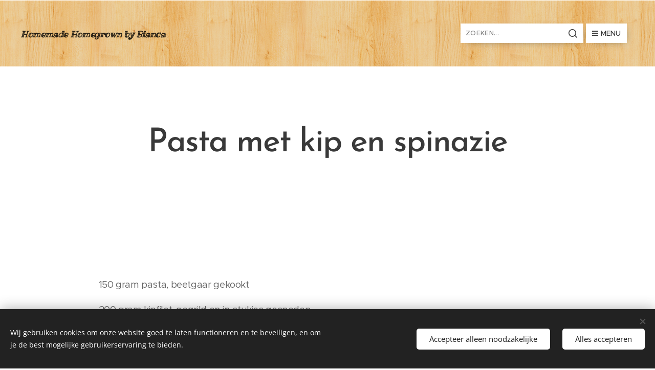

--- FILE ---
content_type: text/html; charset=UTF-8
request_url: https://www.homemade-homegrown-by-bianca.be/pasta-met-kip-en-spinazie/
body_size: 49654
content:
<!DOCTYPE html>
<html class="no-js" prefix="og: https://ogp.me/ns#" lang="nl">
<head><link rel="preconnect" href="https://duyn491kcolsw.cloudfront.net" crossorigin><link rel="preconnect" href="https://fonts.gstatic.com" crossorigin><meta charset="utf-8"><link rel="icon" href="https://duyn491kcolsw.cloudfront.net/files/2d/2di/2div3h.svg?ph=c9cc43818b" type="image/svg+xml" sizes="any"><link rel="icon" href="https://duyn491kcolsw.cloudfront.net/files/07/07f/07fzq8.svg?ph=c9cc43818b" type="image/svg+xml" sizes="16x16"><link rel="icon" href="https://duyn491kcolsw.cloudfront.net/files/1j/1j3/1j3767.ico?ph=c9cc43818b"><link rel="apple-touch-icon" href="https://duyn491kcolsw.cloudfront.net/files/1j/1j3/1j3767.ico?ph=c9cc43818b"><link rel="icon" href="https://duyn491kcolsw.cloudfront.net/files/1j/1j3/1j3767.ico?ph=c9cc43818b">
    <meta http-equiv="X-UA-Compatible" content="IE=edge">
    <title>Pasta met kip en spinazie :: Homemade Homegrown by Bianca</title>
    <meta name="viewport" content="width=device-width,initial-scale=1">
    <meta name="msapplication-tap-highlight" content="no">
    
    <link href="https://duyn491kcolsw.cloudfront.net/files/0r/0rk/0rklmm.css?ph=c9cc43818b" media="print" rel="stylesheet">
    <link href="https://duyn491kcolsw.cloudfront.net/files/2e/2e5/2e5qgh.css?ph=c9cc43818b" media="screen and (min-width:100000em)" rel="stylesheet" data-type="cq" disabled>
    <link rel="stylesheet" href="https://duyn491kcolsw.cloudfront.net/files/41/41k/41kc5i.css?ph=c9cc43818b"><link rel="stylesheet" href="https://duyn491kcolsw.cloudfront.net/files/3b/3b2/3b2e8e.css?ph=c9cc43818b" media="screen and (min-width:37.5em)"><link rel="stylesheet" href="https://duyn491kcolsw.cloudfront.net/files/2v/2vp/2vpyx8.css?ph=c9cc43818b" data-wnd_color_scheme_file=""><link rel="stylesheet" href="https://duyn491kcolsw.cloudfront.net/files/34/34q/34qmjb.css?ph=c9cc43818b" data-wnd_color_scheme_desktop_file="" media="screen and (min-width:37.5em)" disabled=""><link rel="stylesheet" href="https://duyn491kcolsw.cloudfront.net/files/1j/1jo/1jorv9.css?ph=c9cc43818b" data-wnd_additive_color_file=""><link rel="stylesheet" href="https://duyn491kcolsw.cloudfront.net/files/48/48g/48gira.css?ph=c9cc43818b" data-wnd_typography_file=""><link rel="stylesheet" href="https://duyn491kcolsw.cloudfront.net/files/2b/2b9/2b9a9p.css?ph=c9cc43818b" data-wnd_typography_desktop_file="" media="screen and (min-width:37.5em)" disabled=""><script>(()=>{let e=!1;const t=()=>{if(!e&&window.innerWidth>=600){for(let e=0,t=document.querySelectorAll('head > link[href*="css"][media="screen and (min-width:37.5em)"]');e<t.length;e++)t[e].removeAttribute("disabled");e=!0}};t(),window.addEventListener("resize",t),"container"in document.documentElement.style||fetch(document.querySelector('head > link[data-type="cq"]').getAttribute("href")).then((e=>{e.text().then((e=>{const t=document.createElement("style");document.head.appendChild(t),t.appendChild(document.createTextNode(e)),import("https://duyn491kcolsw.cloudfront.net/client/js.polyfill/container-query-polyfill.modern.js").then((()=>{let e=setInterval((function(){document.body&&(document.body.classList.add("cq-polyfill-loaded"),clearInterval(e))}),100)}))}))}))})()</script>
<link rel="preload stylesheet" href="https://duyn491kcolsw.cloudfront.net/files/2m/2m8/2m8msc.css?ph=c9cc43818b" as="style"><meta name="description" content="150 gram pasta, beetgaar gekookt"><meta name="keywords" content=""><meta name="generator" content="Webnode 2"><meta name="apple-mobile-web-app-capable" content="no"><meta name="apple-mobile-web-app-status-bar-style" content="black"><meta name="format-detection" content="telephone=no">

<meta property="og:url" content="https://www.homemade-homegrown-by-bianca.be/pasta-met-kip-en-spinazie/"><meta property="og:title" content="Pasta met kip en spinazie :: Homemade Homegrown by Bianca"><meta property="og:type" content="article"><meta property="og:description" content="150 gram pasta, beetgaar gekookt"><meta property="og:site_name" content="Homemade Homegrown by Bianca"><meta property="og:image" content="https://c9cc43818b.clvaw-cdnwnd.com/a1617c8d610124ed19528c37a1e0e247/200014381-2ddb12ddb4/700/thumbnail_20230113_153258.jpg?ph=c9cc43818b"><meta property="og:article:published_time" content="2023-04-13T00:00:00+0200"><meta name="robots" content="index,follow"><link rel="canonical" href="https://www.homemade-homegrown-by-bianca.be/pasta-met-kip-en-spinazie/"><script>window.checkAndChangeSvgColor=function(c){try{var a=document.getElementById(c);if(a){c=[["border","borderColor"],["outline","outlineColor"],["color","color"]];for(var h,b,d,f=[],e=0,m=c.length;e<m;e++)if(h=window.getComputedStyle(a)[c[e][1]].replace(/\s/g,"").match(/^rgb[a]?\(([0-9]{1,3}),([0-9]{1,3}),([0-9]{1,3})/i)){b="";for(var g=1;3>=g;g++)b+=("0"+parseInt(h[g],10).toString(16)).slice(-2);"0"===b.charAt(0)&&(d=parseInt(b.substr(0,2),16),d=Math.max(16,d),b=d.toString(16)+b.slice(-4));f.push(c[e][0]+"="+b)}if(f.length){var k=a.getAttribute("data-src"),l=k+(0>k.indexOf("?")?"?":"&")+f.join("&");a.src!=l&&(a.src=l,a.outerHTML=a.outerHTML)}}}catch(n){}};</script></head>
<body class="l wt-page ac-h ac-n l-default l-d-none b-btn-sq b-btn-s-l b-btn-dn b-btn-bw-2 img-d-n img-t-o img-h-z line-solid b-e-ds lbox-d c-s-s  wnd-s-b  wnd-fe"><noscript>
				<iframe
				 src="https://www.googletagmanager.com/ns.html?id=GTM-542MMSL"
				 height="0"
				 width="0"
				 style="display:none;visibility:hidden"
				 >
				 </iframe>
			</noscript>

<div class="wnd-page l-page cs-gray ac-none t-t-fs-m t-t-fw-m t-t-sp-n t-t-d-n t-s-fs-m t-s-fw-m t-s-sp-n t-s-d-n t-p-fs-m t-p-fw-m t-p-sp-n t-h-fs-s t-h-fw-m t-h-sp-n t-bq-fs-s t-bq-fw-m t-bq-sp-n t-bq-d-q t-btn-fw-s t-nav-fw-l t-pd-fw-s t-nav-tt-u">
    <div class="l-w t cf t-30">
        <div class="l-bg cf">
            <div class="s-bg-l">
                
                
            </div>
        </div>
        <header class="l-h cf">
            <div class="sw cf">
	<div class="sw-c cf"><section data-space="true" class="s s-hn s-hn-default wnd-mt-boxed wnd-na-c logo-classic sc-ml wnd-background-pattern  wnd-w-max wnd-nh-l hm-hidden">
	<div class="s-w">
		<div class="s-o">

			<div class="s-bg">
                <div class="s-bg-l wnd-background-pattern  bgpos-center-center bgatt-scroll" style="background-image:url('https://duyn491kcolsw.cloudfront.net/files/0x/0x4/0x43f7.png?ph=c9cc43818b')">
                    
                    
                </div>
			</div>

			<div class="h-w h-f wnd-fixed">

				<div class="n-l">
					<div class="s-c menu-nav">
						<div class="logo-block">
							<div class="b b-l logo logo-default logo-nb ribeye-marrow wnd-logo-with-text logo-21 b-ls-l">
	<div class="b-l-c logo-content">
		<a class="b-l-link logo-link" href="/home/">

			

			

			<div class="b-l-br logo-br"></div>

			<div class="b-l-text logo-text-wrapper">
				<div class="b-l-text-w logo-text">
					<span class="b-l-text-c logo-text-cell"><strong><em><font class="wnd-font-size-80">Homemade Homegrown by Bianca&nbsp;</font></em></strong></span>
				</div>
			</div>

		</a>
	</div>
</div>
						</div>
						<div class="cart-and-mobile">
							<div class="search">
    <div class="search-app"></div>
</div>
							

							<div id="menu-mobile">
								<a href="#" id="menu-submit"><span></span>Menu</a>
							</div>
						</div>

						<div id="menu-slider">
							<div id="menu-block">
								<nav id="menu" class="animated"><div class="menu-font menu-wrapper">
	<a href="#" class="menu-close" rel="nofollow" title="Close Menu"></a>
	<ul role="menubar" aria-label="Menu" class="level-1">
		<li role="none" class="wnd-homepage">
			<a class="menu-item" role="menuitem" href="/home/"><span class="menu-item-text">Startpagina</span></a>
			
		</li><li role="none" class="wnd-active-path wnd-with-submenu">
			<a class="menu-item" role="menuitem" href="/homemade-homegrown-by-bianca/"><span class="menu-item-text">Homemade receptjes</span></a>
			<ul role="menubar" aria-label="Menu" class="level-2">
		<li role="none" class="wnd-with-submenu">
			<a class="menu-item" role="menuitem" href="/confituren-en-chutneys/"><span class="menu-item-text">confituren en chutneys</span></a>
			<ul role="menubar" aria-label="Menu" class="level-3">
		<li role="none">
			<a class="menu-item" role="menuitem" href="/aardbeienconfituur/"><span class="menu-item-text">Aardbeienconfituur</span></a>
			
		</li><li role="none">
			<a class="menu-item" role="menuitem" href="/aardbeienconfituur-met-limoncello/"><span class="menu-item-text">Aardbeienconfituur met limoncello</span></a>
			
		</li><li role="none">
			<a class="menu-item" role="menuitem" href="/aardbeienconfituur-met-cuberdon/"><span class="menu-item-text">Aardbeienconfituur met cuberdon</span></a>
			
		</li><li role="none">
			<a class="menu-item" role="menuitem" href="/aardbeiconfituur-met-vlierbloesem/"><span class="menu-item-text">Aardbeiconfituur met vlierbloesem</span></a>
			
		</li><li role="none">
			<a class="menu-item" role="menuitem" href="/aardbeienconfituur-met-porto/"><span class="menu-item-text">Aardbeienconfituur met porto</span></a>
			
		</li><li role="none">
			<a class="menu-item" role="menuitem" href="/aardbei-frambozen-confituur/"><span class="menu-item-text">Aardbei-frambozen confituur</span></a>
			
		</li><li role="none">
			<a class="menu-item" role="menuitem" href="/ananaskerschutney-met-framboos/"><span class="menu-item-text">Ananaskerschutney met framboos</span></a>
			
		</li><li role="none">
			<a class="menu-item" role="menuitem" href="/ananaskers-confituur/"><span class="menu-item-text">Ananaskers confituur</span></a>
			
		</li><li role="none">
			<a class="menu-item" role="menuitem" href="/appelbessenchutney/"><span class="menu-item-text">Appelbessenchutney</span></a>
			
		</li><li role="none">
			<a class="menu-item" role="menuitem" href="/appelbesconfituur-met-gember/"><span class="menu-item-text">Appelbesconfituur met gember</span></a>
			
		</li><li role="none">
			<a class="menu-item" role="menuitem" href="/appelgelei-met-citroen/"><span class="menu-item-text">Appelgelei met citroen</span></a>
			
		</li><li role="none">
			<a class="menu-item" role="menuitem" href="/aroniagelei/"><span class="menu-item-text">Aroniagelei</span></a>
			
		</li><li role="none">
			<a class="menu-item" role="menuitem" href="/aspergeconfituur/"><span class="menu-item-text">Aspergeconfituur</span></a>
			
		</li><li role="none">
			<a class="menu-item" role="menuitem" href="/bananenconfituur/"><span class="menu-item-text">Bananenconfituur</span></a>
			
		</li><li role="none">
			<a class="menu-item" role="menuitem" href="/blauwe-bessen-confituur/"><span class="menu-item-text">Blauwe bessen confituur</span></a>
			
		</li><li role="none">
			<a class="menu-item" role="menuitem" href="/blauwe-bessenconfituur-met-aardbei-en-limoncello/"><span class="menu-item-text">Blauwe bessenconfituur met aardbei en limoncello</span></a>
			
		</li><li role="none">
			<a class="menu-item" role="menuitem" href="/blauwe-druiven-gelei-met-vanille/"><span class="menu-item-text">Blauwe druiven gelei met vanille</span></a>
			
		</li><li role="none">
			<a class="menu-item" role="menuitem" href="/bosvruchtengelei-met-sinaaszeste/"><span class="menu-item-text">Bosvruchtengelei met sinaaszeste</span></a>
			
		</li><li role="none">
			<a class="menu-item" role="menuitem" href="/braambessenconfituur/"><span class="menu-item-text">Braambessenconfituur</span></a>
			
		</li><li role="none">
			<a class="menu-item" role="menuitem" href="/chutney-van-groene-tomaten/"><span class="menu-item-text">Chutney van groene tomaten</span></a>
			
		</li><li role="none">
			<a class="menu-item" role="menuitem" href="/chutney-van-onrijpe-vijgen/"><span class="menu-item-text">Chutney van onrijpe vijgen</span></a>
			
		</li><li role="none">
			<a class="menu-item" role="menuitem" href="/citroengelei-met-gember/"><span class="menu-item-text">Citroengelei met gember</span></a>
			
		</li><li role="none">
			<a class="menu-item" role="menuitem" href="/citroenmarmelade/"><span class="menu-item-text">Citroenmarmelade</span></a>
			
		</li><li role="none">
			<a class="menu-item" role="menuitem" href="/citrusgelei-met-watermeloen/"><span class="menu-item-text">Citrusgelei met watermeloen</span></a>
			
		</li><li role="none">
			<a class="menu-item" role="menuitem" href="/confituur-van-gele-kiwi/"><span class="menu-item-text">Confituur van gele kiwi</span></a>
			
		</li><li role="none">
			<a class="menu-item" role="menuitem" href="/confituur-van-rode-bes-met-sinaasappel/"><span class="menu-item-text">Confituur van rode bes met sinaasappel</span></a>
			
		</li><li role="none">
			<a class="menu-item" role="menuitem" href="/druivengelei-met-paardenbloem/"><span class="menu-item-text">Druivengelei met paardenbloem</span></a>
			
		</li><li role="none">
			<a class="menu-item" role="menuitem" href="/druivengelei-met-prosecco/"><span class="menu-item-text">Druivengelei met prosecco</span></a>
			
		</li><li role="none">
			<a class="menu-item" role="menuitem" href="/druivengelei-met-rode-wijn-en-kruiden/"><span class="menu-item-text">Druivengelei met rode wijn en kruiden</span></a>
			
		</li><li role="none">
			<a class="menu-item" role="menuitem" href="/frambozenchutney/"><span class="menu-item-text">Frambozenchutney</span></a>
			
		</li><li role="none">
			<a class="menu-item" role="menuitem" href="/frambozengelei-met-basilicum/"><span class="menu-item-text">Frambozengelei met basilicum</span></a>
			
		</li><li role="none">
			<a class="menu-item" role="menuitem" href="/gele-frambozenconfituur/"><span class="menu-item-text">Gele frambozenconfituur</span></a>
			
		</li><li role="none">
			<a class="menu-item" role="menuitem" href="/groene-tomatenconfituur/"><span class="menu-item-text">Groene tomatenconfituur</span></a>
			
		</li><li role="none">
			<a class="menu-item" role="menuitem" href="/kersenconfituur/"><span class="menu-item-text">Kersenconfituur</span></a>
			
		</li><li role="none">
			<a class="menu-item" role="menuitem" href="/kersenconfituur-met-zwarte-chocolade/"><span class="menu-item-text">Kersenconfituur met zwarte chocolade</span></a>
			
		</li><li role="none">
			<a class="menu-item" role="menuitem" href="/klaprozengelei/"><span class="menu-item-text">Klaprozengelei</span></a>
			
		</li><li role="none">
			<a class="menu-item" role="menuitem" href="/kweeperengelei/"><span class="menu-item-text">Kweeperengelei</span></a>
			
		</li><li role="none">
			<a class="menu-item" role="menuitem" href="/mangoconfituur-met-ananas-en-appelsien/"><span class="menu-item-text">Mangoconfituur met ananas en appelsien</span></a>
			
		</li><li role="none">
			<a class="menu-item" role="menuitem" href="/marmelade/"><span class="menu-item-text">Marmelade</span></a>
			
		</li><li role="none">
			<a class="menu-item" role="menuitem" href="/marmelade-van-calamondin/"><span class="menu-item-text">Marmelade van calamondin</span></a>
			
		</li><li role="none">
			<a class="menu-item" role="menuitem" href="/meloenconfituur-met-perzik/"><span class="menu-item-text">Meloenconfituur met perzik</span></a>
			
		</li><li role="none">
			<a class="menu-item" role="menuitem" href="/meloenconfituur-met-witte-rum/"><span class="menu-item-text">Meloenconfituur met witte rum</span></a>
			
		</li><li role="none">
			<a class="menu-item" role="menuitem" href="/meloenpeerconfituur-met-gele-framboos/"><span class="menu-item-text">Meloenpeerconfituur met gele framboos</span></a>
			
		</li><li role="none">
			<a class="menu-item" role="menuitem" href="/paardenbloemgelei/"><span class="menu-item-text">Paardenbloemgelei</span></a>
			
		</li><li role="none">
			<a class="menu-item" role="menuitem" href="/paprikagelei/"><span class="menu-item-text">Paprikagelei</span></a>
			
		</li><li role="none">
			<a class="menu-item" role="menuitem" href="/perenconfituur-met-gember/"><span class="menu-item-text">Perenconfituur met gember</span></a>
			
		</li><li role="none">
			<a class="menu-item" role="menuitem" href="/perzik-honingmeloenconfituur/"><span class="menu-item-text">Perzik-honingmeloenconfituur</span></a>
			
		</li><li role="none">
			<a class="menu-item" role="menuitem" href="/pompoenchutney-met-appel/"><span class="menu-item-text">Pompoenchutney met appel</span></a>
			
		</li><li role="none">
			<a class="menu-item" role="menuitem" href="/pompoenconfituur/"><span class="menu-item-text">Pompoenconfituur</span></a>
			
		</li><li role="none">
			<a class="menu-item" role="menuitem" href="/pompoenconfituur-met-ananas-en-rum/"><span class="menu-item-text">Pompoenconfituur met ananas en rum</span></a>
			
		</li><li role="none">
			<a class="menu-item" role="menuitem" href="/pompelmoesgelei-met-citroen-en-gember/"><span class="menu-item-text">Pompelmoesgelei met citroen en gember</span></a>
			
		</li><li role="none">
			<a class="menu-item" role="menuitem" href="/pruimenchutney-met-vijg/"><span class="menu-item-text">Pruimenchutney met vijg</span></a>
			
		</li><li role="none">
			<a class="menu-item" role="menuitem" href="/rabarberchutney/"><span class="menu-item-text">Rabarberchutney</span></a>
			
		</li><li role="none">
			<a class="menu-item" role="menuitem" href="/rabarberconfituur-met-gember/"><span class="menu-item-text">Rabarberconfituur met gember</span></a>
			
		</li><li role="none">
			<a class="menu-item" role="menuitem" href="/rabarberconfituur-met-tijm-en-sinaasappel/"><span class="menu-item-text">Rabarberconfituur met tijm en sinaasappel</span></a>
			
		</li><li role="none">
			<a class="menu-item" role="menuitem" href="/rabarberconfituur-met-frambozen-en-hoegaarden-rose-0-0/"><span class="menu-item-text">Rabarberconfituur met frambozen en Hoegaarden rosé 0,0%</span></a>
			
		</li><li role="none">
			<a class="menu-item" role="menuitem" href="/rabarberconfituur-met-vlierbloesem/"><span class="menu-item-text">Rabarberconfituur met vlierbloesem</span></a>
			
		</li><li role="none">
			<a class="menu-item" role="menuitem" href="/rode-bessen-chutney/"><span class="menu-item-text">Rode bessen chutney</span></a>
			
		</li><li role="none">
			<a class="menu-item" role="menuitem" href="/rode-bessengelei/"><span class="menu-item-text">Rode bessengelei</span></a>
			
		</li><li role="none">
			<a class="menu-item" role="menuitem" href="/rode-uienconfituur/"><span class="menu-item-text">Rode uienconfituur</span></a>
			
		</li><li role="none">
			<a class="menu-item" role="menuitem" href="/stekelbes-aalbes-confituur/"><span class="menu-item-text">Stekelbes-aalbes confituur</span></a>
			
		</li><li role="none">
			<a class="menu-item" role="menuitem" href="/stekelbesconfituur-met-citroen/"><span class="menu-item-text">Stekelbesconfituur met citroen</span></a>
			
		</li><li role="none">
			<a class="menu-item" role="menuitem" href="/strawberry-daiquiri-confituur/"><span class="menu-item-text">Strawberry daiquiri confituur</span></a>
			
		</li><li role="none">
			<a class="menu-item" role="menuitem" href="/tomatenchutney/"><span class="menu-item-text">Tomatenchutney</span></a>
			
		</li><li role="none">
			<a class="menu-item" role="menuitem" href="/tomatenconfituur/"><span class="menu-item-text">Tomatenconfituur</span></a>
			
		</li><li role="none">
			<a class="menu-item" role="menuitem" href="/vlierbessengelei/"><span class="menu-item-text">Vlierbessengelei</span></a>
			
		</li><li role="none">
			<a class="menu-item" role="menuitem" href="/vlierbloesemgelei/"><span class="menu-item-text">Vlierbloesemgelei</span></a>
			
		</li><li role="none">
			<a class="menu-item" role="menuitem" href="/vijgenconfituur/"><span class="menu-item-text">Vijgenconfituur</span></a>
			
		</li><li role="none">
			<a class="menu-item" role="menuitem" href="/vijgenconfituur-met-aardbeien/"><span class="menu-item-text">Vijgenconfituur met aardbeien</span></a>
			
		</li><li role="none">
			<a class="menu-item" role="menuitem" href="/vijgenconfituur-met-blauwe-bessen-en-rode-wijn/"><span class="menu-item-text">Vijgenconfituur met blauwe bessen en rode wijn</span></a>
			
		</li><li role="none">
			<a class="menu-item" role="menuitem" href="/vijgenconfituur-met-gele-frambozen/"><span class="menu-item-text">Vijgenconfituur met gele frambozen</span></a>
			
		</li><li role="none">
			<a class="menu-item" role="menuitem" href="/vijgenconfituur-met-sinaaszeste/"><span class="menu-item-text">Vijgenconfituur met sinaaszeste</span></a>
			
		</li><li role="none">
			<a class="menu-item" role="menuitem" href="/vleeskersenconfituur-met-frambozen/"><span class="menu-item-text">Vleeskersenconfituur met frambozen   </span></a>
			
		</li><li role="none">
			<a class="menu-item" role="menuitem" href="/witloofconfituur/"><span class="menu-item-text">Witloofconfituur</span></a>
			
		</li><li role="none">
			<a class="menu-item" role="menuitem" href="/witte-bessengelei/"><span class="menu-item-text">Witte bessengelei</span></a>
			
		</li><li role="none">
			<a class="menu-item" role="menuitem" href="/witte-bessengelei-met-citroenmelisse/"><span class="menu-item-text">Witte bessengelei met citroenmelisse</span></a>
			
		</li><li role="none">
			<a class="menu-item" role="menuitem" href="/zwarte-bessenchutney-met-moerbei/"><span class="menu-item-text">Zwarte bessenchutney met moerbei</span></a>
			
		</li><li role="none">
			<a class="menu-item" role="menuitem" href="/zwarte-bessenconfituur-met-aardbeien-en-porto/"><span class="menu-item-text">Zwarte bessenconfituur met aardbeien en porto</span></a>
			
		</li><li role="none">
			<a class="menu-item" role="menuitem" href="/zwarte-bessengelei/"><span class="menu-item-text">Zwarte bessengelei</span></a>
			
		</li><li role="none">
			<a class="menu-item" role="menuitem" href="/zwarte-en-rode-bessen-gelei-met-rode-wijn-en-gember/"><span class="menu-item-text">Zwarte en rode bessen gelei met rode wijn en gember</span></a>
			
		</li>
	</ul>
		</li><li role="none" class="wnd-with-submenu">
			<a class="menu-item" role="menuitem" href="/drankjes/"><span class="menu-item-text">drankjes en siropen</span></a>
			<ul role="menubar" aria-label="Menu" class="level-3">
		<li role="none">
			<a class="menu-item" role="menuitem" href="/aardbeienlikeur/"><span class="menu-item-text">Aardbeienlikeur</span></a>
			
		</li><li role="none">
			<a class="menu-item" role="menuitem" href="/aardbeisiroop-met-gember-en-citroen/"><span class="menu-item-text">Aardbeisiroop met gember en citroen</span></a>
			
		</li><li role="none">
			<a class="menu-item" role="menuitem" href="/amaretto/"><span class="menu-item-text">Amaretto</span></a>
			
		</li><li role="none">
			<a class="menu-item" role="menuitem" href="/appelbessengin/"><span class="menu-item-text">Appelbessengin</span></a>
			
		</li><li role="none">
			<a class="menu-item" role="menuitem" href="/appelbessenlikeur-met-kersenblad/"><span class="menu-item-text">Appelbessenlikeur met kersenblad</span></a>
			
		</li><li role="none">
			<a class="menu-item" role="menuitem" href="/appelsiroop-met-ananaskers/"><span class="menu-item-text">Appelsiroop met ananaskers</span></a>
			
		</li><li role="none">
			<a class="menu-item" role="menuitem" href="/arancello/"><span class="menu-item-text">Arancello</span></a>
			
		</li><li role="none">
			<a class="menu-item" role="menuitem" href="/blauwe-bessensiroop/"><span class="menu-item-text">Blauwe bessensiroop</span></a>
			
		</li><li role="none">
			<a class="menu-item" role="menuitem" href="/blauwe-druivenlikeur/"><span class="menu-item-text">Blauwe druivenlikeur</span></a>
			
		</li><li role="none">
			<a class="menu-item" role="menuitem" href="/bosbessenlikeur/"><span class="menu-item-text">Bosbessenlikeur</span></a>
			
		</li><li role="none">
			<a class="menu-item" role="menuitem" href="/bramenlikeur/"><span class="menu-item-text">Bramenlikeur</span></a>
			
		</li><li role="none">
			<a class="menu-item" role="menuitem" href="/bramensiroop-met-sinaas/"><span class="menu-item-text">Bramensiroop met sinaas</span></a>
			
		</li><li role="none">
			<a class="menu-item" role="menuitem" href="/cassislikeur-met-frambozen/"><span class="menu-item-text"> Cassislikeur met frambozen</span></a>
			
		</li><li role="none">
			<a class="menu-item" role="menuitem" href="/citroenjenever/"><span class="menu-item-text">Citroenjenever</span></a>
			
		</li><li role="none">
			<a class="menu-item" role="menuitem" href="/citroenmelisselikeur/"><span class="menu-item-text">Citroenmelisselikeur</span></a>
			
		</li><li role="none">
			<a class="menu-item" role="menuitem" href="/cointreau/"><span class="menu-item-text">Cointreau</span></a>
			
		</li><li role="none">
			<a class="menu-item" role="menuitem" href="/creme-de-cassis/"><span class="menu-item-text">Crème de cassis</span></a>
			
		</li><li role="none">
			<a class="menu-item" role="menuitem" href="/cynar-artisjoklikeur/"><span class="menu-item-text">Cynar (artisjoklikeur)</span></a>
			
		</li><li role="none">
			<a class="menu-item" role="menuitem" href="/dropsiroop/"><span class="menu-item-text">Dropsiroop</span></a>
			
		</li><li role="none">
			<a class="menu-item" role="menuitem" href="/druivensap/"><span class="menu-item-text">Druivensap</span></a>
			
		</li><li role="none">
			<a class="menu-item" role="menuitem" href="/gele-en-rode-frambozenlikeur/"><span class="menu-item-text">Gele en rode frambozenlikeur</span></a>
			
		</li><li role="none">
			<a class="menu-item" role="menuitem" href="/gember-citroenlimonade/"><span class="menu-item-text">Gember-citroenlimonade</span></a>
			
		</li><li role="none">
			<a class="menu-item" role="menuitem" href="/granaatappellikeur/"><span class="menu-item-text">Granaatappellikeur</span></a>
			
		</li><li role="none">
			<a class="menu-item" role="menuitem" href="/grand-marnier/"><span class="menu-item-text">Grand Marnier</span></a>
			
		</li><li role="none">
			<a class="menu-item" role="menuitem" href="/kersenlikeur/"><span class="menu-item-text">Kersenlikeur</span></a>
			
		</li><li role="none">
			<a class="menu-item" role="menuitem" href="/klaprozensiroop/"><span class="menu-item-text">Klaprozensiroop</span></a>
			
		</li><li role="none">
			<a class="menu-item" role="menuitem" href="/komkommerdrank-met-honingmeloen/"><span class="menu-item-text">Komkommerdrank met honingmeloen</span></a>
			
		</li><li role="none">
			<a class="menu-item" role="menuitem" href="/kweeperenlikeur/"><span class="menu-item-text">Kweeperenlikeur</span></a>
			
		</li><li role="none">
			<a class="menu-item" role="menuitem" href="/laurierlikeur-rosorio-de-alloro/"><span class="menu-item-text">Laurierlikeur - Rosorio de Alloro</span></a>
			
		</li><li role="none">
			<a class="menu-item" role="menuitem" href="/lavendelsiroop/"><span class="menu-item-text">Lavendelsiroop</span></a>
			
		</li><li role="none">
			<a class="menu-item" role="menuitem" href="/limoencello/"><span class="menu-item-text">Limoencello</span></a>
			
		</li><li role="none">
			<a class="menu-item" role="menuitem" href="/limoenjenever/"><span class="menu-item-text">Limoenjenever</span></a>
			
		</li><li role="none">
			<a class="menu-item" role="menuitem" href="/limonade-met-citroenmelisse/"><span class="menu-item-text">Limonade met citroenmelisse</span></a>
			
		</li><li role="none">
			<a class="menu-item" role="menuitem" href="/limoncello/"><span class="menu-item-text">Limoncello</span></a>
			
		</li><li role="none">
			<a class="menu-item" role="menuitem" href="/limoncello-gin/"><span class="menu-item-text">Limoncello gin</span></a>
			
		</li><li role="none">
			<a class="menu-item" role="menuitem" href="/limoncello-sangria/"><span class="menu-item-text">Limoncello-sangria</span></a>
			
		</li><li role="none">
			<a class="menu-item" role="menuitem" href="/mangosiroop-met-munt/"><span class="menu-item-text">Mangosiroop met munt</span></a>
			
		</li><li role="none">
			<a class="menu-item" role="menuitem" href="/meiwijn-lievevrouwebedstro/"><span class="menu-item-text">Meiwijn Lievevrouwebedstro</span></a>
			
		</li><li role="none">
			<a class="menu-item" role="menuitem" href="/milkshake-met-frambozen/"><span class="menu-item-text">Milkshake met frambozen</span></a>
			
		</li><li role="none">
			<a class="menu-item" role="menuitem" href="/mispel-likeur/"><span class="menu-item-text">Mispel likeur</span></a>
			
		</li><li role="none">
			<a class="menu-item" role="menuitem" href="/mix-liquor-lemon-calamondin/"><span class="menu-item-text">Mix liquor lemon - calamondin</span></a>
			
		</li><li role="none">
			<a class="menu-item" role="menuitem" href="/mojito-met-aardbei/"><span class="menu-item-text">Mojito met aardbei</span></a>
			
		</li><li role="none">
			<a class="menu-item" role="menuitem" href="/muntlikeur/"><span class="menu-item-text">Muntlikeur</span></a>
			
		</li><li role="none">
			<a class="menu-item" role="menuitem" href="/porto/"><span class="menu-item-text">Porto</span></a>
			
		</li><li role="none">
			<a class="menu-item" role="menuitem" href="/quarantini-paardenbloemlikeur/"><span class="menu-item-text">Quarantini - Paardenbloemlikeur</span></a>
			
		</li><li role="none">
			<a class="menu-item" role="menuitem" href="/rabarbaracello/"><span class="menu-item-text">Rabarbaracello</span></a>
			
		</li><li role="none">
			<a class="menu-item" role="menuitem" href="/rabarberlikeur-met-lavendel/"><span class="menu-item-text">Rabarberlikeur met lavendel</span></a>
			
		</li><li role="none">
			<a class="menu-item" role="menuitem" href="/rabarberlimonade/"><span class="menu-item-text">Rabarberlimonade</span></a>
			
		</li><li role="none">
			<a class="menu-item" role="menuitem" href="/rabarbersiroop-met-bosaardbeien/"><span class="menu-item-text">Rabarbersiroop met bosaardbeien</span></a>
			
		</li><li role="none">
			<a class="menu-item" role="menuitem" href="/rode-bessen-likeur/"><span class="menu-item-text">Rode bessen likeur</span></a>
			
		</li><li role="none">
			<a class="menu-item" role="menuitem" href="/rode-bessenlimonade/"><span class="menu-item-text">Rode bessenlimonade</span></a>
			
		</li><li role="none">
			<a class="menu-item" role="menuitem" href="/sinaasappeljenever/"><span class="menu-item-text">Sinaasappeljenever</span></a>
			
		</li><li role="none">
			<a class="menu-item" role="menuitem" href="/sinaasappellikeur/"><span class="menu-item-text">Sinaasappellikeur</span></a>
			
		</li><li role="none">
			<a class="menu-item" role="menuitem" href="/sinaasappellikeur-met-rozemarijn/"><span class="menu-item-text">Sinaasappellikeur met rozemarijn</span></a>
			
		</li><li role="none">
			<a class="menu-item" role="menuitem" href="/smoothie-met-banaan/"><span class="menu-item-text">Smoothie met banaan</span></a>
			
		</li><li role="none">
			<a class="menu-item" role="menuitem" href="/smoothie-met-kers-framboos-en-aardbei/"><span class="menu-item-text">Smoothie met kers, framboos en aardbei</span></a>
			
		</li><li role="none">
			<a class="menu-item" role="menuitem" href="/stekelbeslikeur/"><span class="menu-item-text">Stekelbeslikeur</span></a>
			
		</li><li role="none">
			<a class="menu-item" role="menuitem" href="/strawberry-daiquiri/"><span class="menu-item-text">Strawberry daiquiri</span></a>
			
		</li><li role="none">
			<a class="menu-item" role="menuitem" href="/tamarillosiroop/"><span class="menu-item-text">Tamarillosiroop</span></a>
			
		</li><li role="none">
			<a class="menu-item" role="menuitem" href="/tomatensap/"><span class="menu-item-text">Tomatensap</span></a>
			
		</li><li role="none">
			<a class="menu-item" role="menuitem" href="/vijgenazijn-met-paardenbloemsiroop/"><span class="menu-item-text">Vijgenazijn met paardenbloemsiroop</span></a>
			
		</li><li role="none">
			<a class="menu-item" role="menuitem" href="/vijgenlikeur/"><span class="menu-item-text">Vijgenlikeur</span></a>
			
		</li><li role="none">
			<a class="menu-item" role="menuitem" href="/vijgenvodka/"><span class="menu-item-text">Vijgenvodka</span></a>
			
		</li><li role="none">
			<a class="menu-item" role="menuitem" href="/vin-de-peche-de-ginettes/"><span class="menu-item-text">Vin de peche de Ginettes</span></a>
			
		</li><li role="none">
			<a class="menu-item" role="menuitem" href="/vlierbloemsiroop/"><span class="menu-item-text">Vlierbloemsiroop</span></a>
			
		</li><li role="none">
			<a class="menu-item" role="menuitem" href="/vlierbloesemchampagne/"><span class="menu-item-text">Vlierbloesemchampagne</span></a>
			
		</li><li role="none">
			<a class="menu-item" role="menuitem" href="/vlierbloesem-gin/"><span class="menu-item-text">Vlierbloesem gin</span></a>
			
		</li><li role="none">
			<a class="menu-item" role="menuitem" href="/vlierbloesemlikeur/"><span class="menu-item-text">Vlierbloesemlikeur</span></a>
			
		</li><li role="none">
			<a class="menu-item" role="menuitem" href="/water-met-een-smaakje/"><span class="menu-item-text">Water met een smaakje</span></a>
			
		</li><li role="none">
			<a class="menu-item" role="menuitem" href="/witte-bessenlikeur-met-citroen/"><span class="menu-item-text">Witte bessenlikeur met citroen</span></a>
			
		</li><li role="none">
			<a class="menu-item" role="menuitem" href="/witte-wijn-likeur/"><span class="menu-item-text">Witte wijn likeur</span></a>
			
		</li><li role="none">
			<a class="menu-item" role="menuitem" href="/zwarte-bessenlikeur/"><span class="menu-item-text">Zwarte bessenlikeur</span></a>
			
		</li>
	</ul>
		</li><li role="none" class="wnd-with-submenu">
			<a class="menu-item" role="menuitem" href="/groenten-inmaken/"><span class="menu-item-text">groenten en fruit inmaken of bewaren</span></a>
			<ul role="menubar" aria-label="Menu" class="level-3">
		<li role="none">
			<a class="menu-item" role="menuitem" href="/aloe-vera-creme/"><span class="menu-item-text">Aloë vera crème</span></a>
			
		</li><li role="none">
			<a class="menu-item" role="menuitem" href="/amarettokersen/"><span class="menu-item-text">Amarettokersen</span></a>
			
		</li><li role="none">
			<a class="menu-item" role="menuitem" href="/appelbessen-drogen/"><span class="menu-item-text">Appelbessen drogen</span></a>
			
		</li><li role="none">
			<a class="menu-item" role="menuitem" href="/appelcompote-met-gezouten-boter-en-karamel/"><span class="menu-item-text">Appelcompote met gezouten boter en karamel</span></a>
			
		</li><li role="none">
			<a class="menu-item" role="menuitem" href="/appelsienzeste-drogen/"><span class="menu-item-text">Appelsienzeste drogen</span></a>
			
		</li><li role="none">
			<a class="menu-item" role="menuitem" href="/basisgroentesaus/"><span class="menu-item-text">Basisgroentesaus</span></a>
			
		</li><li role="none">
			<a class="menu-item" role="menuitem" href="/boontjes-inmaken/"><span class="menu-item-text">Boontjes inmaken</span></a>
			
		</li><li role="none">
			<a class="menu-item" role="menuitem" href="/braambessencompote-met-cuberdons/"><span class="menu-item-text">Braambessencompote met cuberdons</span></a>
			
		</li><li role="none">
			<a class="menu-item" role="menuitem" href="/chips-van-olijfkomkommer/"><span class="menu-item-text">Chips van olijfkomkommer</span></a>
			
		</li><li role="none">
			<a class="menu-item" role="menuitem" href="/citroenzeste-drogen/"><span class="menu-item-text">Citroenzeste drogen</span></a>
			
		</li><li role="none">
			<a class="menu-item" role="menuitem" href="/citrus-drogen/"><span class="menu-item-text">Citrus drogen</span></a>
			
		</li><li role="none">
			<a class="menu-item" role="menuitem" href="/compote-met-appelbessen-recept-yana-smit/"><span class="menu-item-text">Compote met appelbessen - recept Yana Smit</span></a>
			
		</li><li role="none">
			<a class="menu-item" role="menuitem" href="/dragon-drogen/"><span class="menu-item-text">Dragon drogen</span></a>
			
		</li><li role="none">
			<a class="menu-item" role="menuitem" href="/druivencompote/"><span class="menu-item-text">Druivencompote</span></a>
			
		</li><li role="none">
			<a class="menu-item" role="menuitem" href="/frambozenazijn/"><span class="menu-item-text">Frambozenazijn</span></a>
			
		</li><li role="none">
			<a class="menu-item" role="menuitem" href="/fruitleer/"><span class="menu-item-text">Fruitleer</span></a>
			
		</li><li role="none">
			<a class="menu-item" role="menuitem" href="/geconfijte-tomaten/"><span class="menu-item-text">Geconfijte tomaten</span></a>
			
		</li><li role="none">
			<a class="menu-item" role="menuitem" href="/geconfijte-walnoten/"><span class="menu-item-text">Geconfijte walnoten</span></a>
			
		</li><li role="none">
			<a class="menu-item" role="menuitem" href="/gedroogde-sweet-pea-tomaten-met-tuinkruiden/"><span class="menu-item-text">Gedroogde sweet pea tomaten met tuinkruiden</span></a>
			
		</li><li role="none">
			<a class="menu-item" role="menuitem" href="/gedroogde-tomaten/"><span class="menu-item-text">Gedroogde tomaten</span></a>
			
		</li><li role="none">
			<a class="menu-item" role="menuitem" href="/gedroogde-tomaten-met-lookolie-en-dragon/"><span class="menu-item-text">Gedroogde tomaten met lookolie en dragon</span></a>
			
		</li><li role="none">
			<a class="menu-item" role="menuitem" href="/gedroogde-tomatini-met-basilicumolie/"><span class="menu-item-text">Gedroogde tomatini met basilicumolie</span></a>
			
		</li><li role="none">
			<a class="menu-item" role="menuitem" href="/gefermenteerde-groenten/"><span class="menu-item-text">Gefermenteerde groenten</span></a>
			
		</li><li role="none">
			<a class="menu-item" role="menuitem" href="/gekonfijte-sjalot/"><span class="menu-item-text">Gekonfijte sjalot</span></a>
			
		</li><li role="none">
			<a class="menu-item" role="menuitem" href="/gepelde-tomaten-met-basilicum/"><span class="menu-item-text">Gepelde tomaten met basilicum</span></a>
			
		</li><li role="none">
			<a class="menu-item" role="menuitem" href="/gepelde-tomaten-met-griekse-basilicum/"><span class="menu-item-text">Gepelde tomaten met Griekse basilicum</span></a>
			
		</li><li role="none">
			<a class="menu-item" role="menuitem" href="/gepelde-zwarte-tomaten-met-dragon/"><span class="menu-item-text">Gepelde zwarte tomaten met dragon</span></a>
			
		</li><li role="none">
			<a class="menu-item" role="menuitem" href="/gepocheerde-peertjes/"><span class="menu-item-text">Gepocheerde peertjes</span></a>
			
		</li><li role="none">
			<a class="menu-item" role="menuitem" href="/goudsbloemolie/"><span class="menu-item-text">Goudsbloemolie</span></a>
			
		</li><li role="none">
			<a class="menu-item" role="menuitem" href="/goudsbloemzalf/"><span class="menu-item-text">Goudsbloemzalf</span></a>
			
		</li><li role="none">
			<a class="menu-item" role="menuitem" href="/grembergse-pickles/"><span class="menu-item-text">Grembergse pickles</span></a>
			
		</li><li role="none">
			<a class="menu-item" role="menuitem" href="/harrisa/"><span class="menu-item-text">Harrisa</span></a>
			
		</li><li role="none">
			<a class="menu-item" role="menuitem" href="/ingemaakte-aubergine/"><span class="menu-item-text">Ingemaakte aubergine</span></a>
			
		</li><li role="none">
			<a class="menu-item" role="menuitem" href="/ingemaakte-bloemkoolbladeren-zoetzuur/"><span class="menu-item-text">Ingemaakte bloemkoolbladeren zoetzuur</span></a>
			
		</li><li role="none">
			<a class="menu-item" role="menuitem" href="/ingemaakte-citroenen-met-laurier-en-kaneel/"><span class="menu-item-text">Ingemaakte citroenen met laurier en kaneel</span></a>
			
		</li><li role="none">
			<a class="menu-item" role="menuitem" href="/ingemaakte-courgette/"><span class="menu-item-text">Ingemaakte courgette</span></a>
			
		</li><li role="none">
			<a class="menu-item" role="menuitem" href="/ingemaakte-citroenen-met-tijm-en-jeneverbessen/"><span class="menu-item-text">Ingemaakte citroenen met tijm en jeneverbessen</span></a>
			
		</li><li role="none">
			<a class="menu-item" role="menuitem" href="/ingemaakte-geroosterde-paprika/"><span class="menu-item-text">Ingemaakte geroosterde paprika</span></a>
			
		</li><li role="none">
			<a class="menu-item" role="menuitem" href="/ingemaakte-kersen/"><span class="menu-item-text">Ingemaakte kersen </span></a>
			
		</li><li role="none">
			<a class="menu-item" role="menuitem" href="/ingemaakte-mexicaanse-komkommers/"><span class="menu-item-text">Ingemaakte Mexicaanse komkommers</span></a>
			
		</li><li role="none">
			<a class="menu-item" role="menuitem" href="/ingemaakte-olijfkomkommers/"><span class="menu-item-text">Ingemaakte olijfkomkommers</span></a>
			
		</li><li role="none">
			<a class="menu-item" role="menuitem" href="/ingemaakte-paprika-zoetzuur/"><span class="menu-item-text">Ingemaakte paprika zoetzuur</span></a>
			
		</li><li role="none">
			<a class="menu-item" role="menuitem" href="/ingemaakte-radijzen/"><span class="menu-item-text">Ingemaakte radijzen</span></a>
			
		</li><li role="none">
			<a class="menu-item" role="menuitem" href="/ingemaakte-witte-perzik/"><span class="menu-item-text">Ingemaakte witte perzik</span></a>
			
		</li><li role="none">
			<a class="menu-item" role="menuitem" href="/ingemaakte-zwarte-bessen-op-vanillesiroop/"><span class="menu-item-text">Ingemaakte zwarte bessen op vanillesiroop</span></a>
			
		</li><li role="none">
			<a class="menu-item" role="menuitem" href="/kappertjes/"><span class="menu-item-text">Kappertjes</span></a>
			
		</li><li role="none">
			<a class="menu-item" role="menuitem" href="/kappertjes-van-oost-indische-kers/"><span class="menu-item-text">Kappertjes van Oost-Indische kers</span></a>
			
		</li><li role="none">
			<a class="menu-item" role="menuitem" href="/kersen-in-alcohol/"><span class="menu-item-text">Kersen in alcohol</span></a>
			
		</li><li role="none">
			<a class="menu-item" role="menuitem" href="/kruidenazijn-met-lievevrouwebedstro/"><span class="menu-item-text">Kruidenazijn met Lievevrouwebedstro</span></a>
			
		</li><li role="none">
			<a class="menu-item" role="menuitem" href="/laurier-drogen/"><span class="menu-item-text">Laurier drogen</span></a>
			
		</li><li role="none">
			<a class="menu-item" role="menuitem" href="/mierikswortel-inmaken/"><span class="menu-item-text">Mierikswortel inmaken</span></a>
			
		</li><li role="none">
			<a class="menu-item" role="menuitem" href="/meloenbolletjes-op-vodka/"><span class="menu-item-text">Meloenbolletjes op vodka</span></a>
			
		</li><li role="none">
			<a class="menu-item" role="menuitem" href="/notenboter/"><span class="menu-item-text">Notenboter</span></a>
			
		</li><li role="none">
			<a class="menu-item" role="menuitem" href="/opgelegde-artisjok/"><span class="menu-item-text">Opgelegde artisjok</span></a>
			
		</li><li role="none">
			<a class="menu-item" role="menuitem" href="/opgelegde-chilipepers/"><span class="menu-item-text">Opgelegde chilipepers</span></a>
			
		</li><li role="none">
			<a class="menu-item" role="menuitem" href="/opgelegde-rode-bietjes/"><span class="menu-item-text">Opgelegde rode bietjes</span></a>
			
		</li><li role="none">
			<a class="menu-item" role="menuitem" href="/opgelegde-zoetzure-augurken/"><span class="menu-item-text">Opgelegde zoetzure augurken</span></a>
			
		</li><li role="none">
			<a class="menu-item" role="menuitem" href="/olijven-uit-den-hof/"><span class="menu-item-text">Olijven uit den hof</span></a>
			
		</li><li role="none">
			<a class="menu-item" role="menuitem" href="/peertjes-in-rode-wijn/"><span class="menu-item-text">Peertjes in rode wijn</span></a>
			
		</li><li role="none">
			<a class="menu-item" role="menuitem" href="/peertjes-met-sinaas-en-vanille/"><span class="menu-item-text">Peertjes met sinaas en vanille</span></a>
			
		</li><li role="none">
			<a class="menu-item" role="menuitem" href="/pittig-ingemaakte-pepertjes-van-mai-luong/"><span class="menu-item-text">Pittig ingemaakte pepertjes van Mai Luong</span></a>
			
		</li><li role="none">
			<a class="menu-item" role="menuitem" href="/pompoenzaden-roosteren/"><span class="menu-item-text">Pompoenzaden roosteren</span></a>
			
		</li><li role="none">
			<a class="menu-item" role="menuitem" href="/pruimencompote/"><span class="menu-item-text">Pruimencompote</span></a>
			
		</li><li role="none">
			<a class="menu-item" role="menuitem" href="/rabarber-aardbei-confituur/"><span class="menu-item-text">Rabarber-aardbei confituur</span></a>
			
		</li><li role="none">
			<a class="menu-item" role="menuitem" href="/tomatenblokjes-met-look-en-griekse-basilicum/"><span class="menu-item-text">Tomatenblokjes met look en Griekse basilicum</span></a>
			
		</li><li role="none">
			<a class="menu-item" role="menuitem" href="/tijmolie-met-lavendel/"><span class="menu-item-text">Tijmolie met lavendel</span></a>
			
		</li><li role="none">
			<a class="menu-item" role="menuitem" href="/vijgencompote-met-appeltjes-en-rum/"><span class="menu-item-text">Vijgencompote met appeltjes en rum</span></a>
			
		</li><li role="none">
			<a class="menu-item" role="menuitem" href="/whiskeyparels/"><span class="menu-item-text">Whiskeyparels</span></a>
			
		</li><li role="none">
			<a class="menu-item" role="menuitem" href="/zonnebloempitten/"><span class="menu-item-text">Zonnebloempitten</span></a>
			
		</li>
	</ul>
		</li><li role="none" class="wnd-with-submenu">
			<a class="menu-item" role="menuitem" href="/hapjes/"><span class="menu-item-text">hapjes</span></a>
			<ul role="menubar" aria-label="Menu" class="level-3">
		<li role="none">
			<a class="menu-item" role="menuitem" href="/aardappeltornado/"><span class="menu-item-text">Aardappeltornado</span></a>
			
		</li><li role="none">
			<a class="menu-item" role="menuitem" href="/aardappeltortilla-met-ui/"><span class="menu-item-text">Aardappeltortilla met ui</span></a>
			
		</li><li role="none">
			<a class="menu-item" role="menuitem" href="/amuse-mozarella-met-tomatenpesto/"><span class="menu-item-text">Amuse mozarella met tomatenpesto</span></a>
			
		</li><li role="none">
			<a class="menu-item" role="menuitem" href="/amuseglaasje-met-kip-preichips-en-guacamole-van-prei/"><span class="menu-item-text">Amuseglaasje met kip, preichips en guacamole van prei</span></a>
			
		</li><li role="none">
			<a class="menu-item" role="menuitem" href="/amuse-vispannetje/"><span class="menu-item-text">Amuse vispannetje</span></a>
			
		</li><li role="none">
			<a class="menu-item" role="menuitem" href="/asperge-courgettespiesje-met-ham-en-tijmmarinade/"><span class="menu-item-text">Asperge-courgettespiesje met ham en tijmmarinade</span></a>
			
		</li><li role="none">
			<a class="menu-item" role="menuitem" href="/asperge-met-serrano-en-spinaziecoulis/"><span class="menu-item-text">Asperge met serrano en spinaziecoulis</span></a>
			
		</li><li role="none">
			<a class="menu-item" role="menuitem" href="/aspergehapje-met-groene-kruiden/"><span class="menu-item-text">Aspergehapje met groene kruiden</span></a>
			
		</li><li role="none">
			<a class="menu-item" role="menuitem" href="/aspergekroketjes-met-daslook/"><span class="menu-item-text">Aspergekroketjes met daslook</span></a>
			
		</li><li role="none">
			<a class="menu-item" role="menuitem" href="/aspergemousse/"><span class="menu-item-text">Aspergemousse</span></a>
			
		</li><li role="none">
			<a class="menu-item" role="menuitem" href="/aspergesalade/"><span class="menu-item-text">Aspergesalade</span></a>
			
		</li><li role="none">
			<a class="menu-item" role="menuitem" href="/bbq-hapje-met-kaas-en-spek/"><span class="menu-item-text">BBQ hapje met kaas en spek</span></a>
			
		</li><li role="none">
			<a class="menu-item" role="menuitem" href="/bladerdeegbroodjes-met-gehakt/"><span class="menu-item-text">Bladerdeegbroodjes met gehakt</span></a>
			
		</li><li role="none">
			<a class="menu-item" role="menuitem" href="/bladerdeeghapje-bolognaise/"><span class="menu-item-text">Bladerdeeghapje bolognaise</span></a>
			
		</li><li role="none">
			<a class="menu-item" role="menuitem" href="/bladerdeeghapjes-met-groene-asperges-en-zalm/"><span class="menu-item-text">Bladerdeeghapjes met groene asperges en zalm</span></a>
			
		</li><li role="none">
			<a class="menu-item" role="menuitem" href="/bloedworst-met-peperkoek-en-meloenpeer/"><span class="menu-item-text">Bloedworst met peperkoek en meloenpeer</span></a>
			
		</li><li role="none">
			<a class="menu-item" role="menuitem" href="/bruscetta-met-aubergine/"><span class="menu-item-text">Bruscetta met aubergine</span></a>
			
		</li><li role="none">
			<a class="menu-item" role="menuitem" href="/bruscetta-met-pimpernelpesto-tomaat-en-mozarella/"><span class="menu-item-text">Bruscetta met pimpernelpesto, tomaat en mozarella</span></a>
			
		</li><li role="none">
			<a class="menu-item" role="menuitem" href="/camembert-op-de-bbq/"><span class="menu-item-text">Camembert op de BBQ</span></a>
			
		</li><li role="none">
			<a class="menu-item" role="menuitem" href="/cocquilles-met-whiskeysaus/"><span class="menu-item-text">Cocquilles met whiskeysaus</span></a>
			
		</li><li role="none">
			<a class="menu-item" role="menuitem" href="/deruny/"><span class="menu-item-text">Deruny</span></a>
			
		</li><li role="none">
			<a class="menu-item" role="menuitem" href="/garnaalkroketjes/"><span class="menu-item-text">Garnaalkroketjes</span></a>
			
		</li><li role="none">
			<a class="menu-item" role="menuitem" href="/gegratineerde-oesters/"><span class="menu-item-text">Gegratineerde oesters</span></a>
			
		</li><li role="none">
			<a class="menu-item" role="menuitem" href="/gegratineerde-oesters-met-witte-wijn/"><span class="menu-item-text">Gegratineerde oesters met witte wijn</span></a>
			
		</li><li role="none">
			<a class="menu-item" role="menuitem" href="/gegratineerde-mosselen/"><span class="menu-item-text">Gegratineerde mosselen</span></a>
			
		</li><li role="none">
			<a class="menu-item" role="menuitem" href="/gegrilde-meloen-met-pastrami/"><span class="menu-item-text">Gegrilde meloen met pastrami</span></a>
			
		</li><li role="none">
			<a class="menu-item" role="menuitem" href="/gehakt-in-bladerdeeg/"><span class="menu-item-text">Gehakt in bladerdeeg</span></a>
			
		</li><li role="none">
			<a class="menu-item" role="menuitem" href="/gerookte-forelsalade/"><span class="menu-item-text">Gerookte forelsalade</span></a>
			
		</li><li role="none">
			<a class="menu-item" role="menuitem" href="/gerookte-makreelsalade/"><span class="menu-item-text">Gerookte makreelsalade</span></a>
			
		</li><li role="none">
			<a class="menu-item" role="menuitem" href="/geroosterde-tofu-met-pesto-en-gedroogde-tomaten/"><span class="menu-item-text">Geroosterde tofu met pesto en gedroogde tomaten</span></a>
			
		</li><li role="none">
			<a class="menu-item" role="menuitem" href="/geroosterde-schorseneer-met-parmigiano-en-peterselie-olie/"><span class="menu-item-text">Geroosterde schorseneer  met Parmigiano en peterselie-olie</span></a>
			
		</li><li role="none">
			<a class="menu-item" role="menuitem" href="/green-fried-tomatoes/"><span class="menu-item-text">Green fried tomatoes</span></a>
			
		</li><li role="none">
			<a class="menu-item" role="menuitem" href="/greenshell-mosselen-met-kruidenboter/"><span class="menu-item-text">Greenshell-mosselen met kruidenboter</span></a>
			
		</li><li role="none">
			<a class="menu-item" role="menuitem" href="/groentetaartjes-met-schorseneren/"><span class="menu-item-text">Groentetaartjes met schorseneren</span></a>
			
		</li><li role="none">
			<a class="menu-item" role="menuitem" href="/hapje-met-gerookte-forel-en-mierikswortel/"><span class="menu-item-text">Hapje met gerookte forel en mierikswortel</span></a>
			
		</li><li role="none">
			<a class="menu-item" role="menuitem" href="/kaaskoekjes-met-kruiden/"><span class="menu-item-text">Kaaskoekjes met kruiden</span></a>
			
		</li><li role="none">
			<a class="menu-item" role="menuitem" href="/kruidenkerstboom/"><span class="menu-item-text">Kruidenkerstboom</span></a>
			
		</li><li role="none">
			<a class="menu-item" role="menuitem" href="/lepelhapje-met-asperge/"><span class="menu-item-text">Lepelhapje met asperge</span></a>
			
		</li><li role="none">
			<a class="menu-item" role="menuitem" href="/mini-calzone-met-witloof-tomaatvulling/"><span class="menu-item-text">Mini calzone met witloof-tomaatvulling</span></a>
			
		</li><li role="none">
			<a class="menu-item" role="menuitem" href="/mini-vispan-met-schorseneercreme/"><span class="menu-item-text">Mini vispan met schorseneercrème</span></a>
			
		</li><li role="none">
			<a class="menu-item" role="menuitem" href="/mosselen-met-look-uit-de-oven/"><span class="menu-item-text">Mosselen met look uit de oven</span></a>
			
		</li><li role="none">
			<a class="menu-item" role="menuitem" href="/mosselsalade/"><span class="menu-item-text">Mosselsalade</span></a>
			
		</li><li role="none">
			<a class="menu-item" role="menuitem" href="/mousse-van-gerookte-heilbot/"><span class="menu-item-text">Mousse van gerookte heilbot</span></a>
			
		</li><li role="none">
			<a class="menu-item" role="menuitem" href="/mozarelladip-op-de-bbq/"><span class="menu-item-text">Mozarelladip op de BBQ</span></a>
			
		</li><li role="none">
			<a class="menu-item" role="menuitem" href="/notenbroodtoast-met-ei-en-ansjovis/"><span class="menu-item-text">Notenbroodtoast met ei en ansjovis</span></a>
			
		</li><li role="none">
			<a class="menu-item" role="menuitem" href="/pestokrans/"><span class="menu-item-text">Pestokrans</span></a>
			
		</li><li role="none">
			<a class="menu-item" role="menuitem" href="/pizza-rolls/"><span class="menu-item-text">Pizza rolls</span></a>
			
		</li><li role="none">
			<a class="menu-item" role="menuitem" href="/pizzaspiesjes-met-kruiden/"><span class="menu-item-text">Pizzaspiesjes met kruiden</span></a>
			
		</li><li role="none">
			<a class="menu-item" role="menuitem" href="/preichips/"><span class="menu-item-text">Preichips</span></a>
			
		</li><li role="none">
			<a class="menu-item" role="menuitem" href="/romanesco-met-zoete-aardappeldip/"><span class="menu-item-text">Romanesco met zoete aardappeldip</span></a>
			
		</li><li role="none">
			<a class="menu-item" role="menuitem" href="/rilettes-van-gerookte-forel/"><span class="menu-item-text">Rilettes van gerookte forel</span></a>
			
		</li><li role="none">
			<a class="menu-item" role="menuitem" href="/scampihapje-met-calvadosappeltjes-en-krokant-spekje/"><span class="menu-item-text">Scampihapje met Calvadosappeltjes en krokant spekje</span></a>
			
		</li><li role="none">
			<a class="menu-item" role="menuitem" href="/scampi-met-lookboter-en-tomaten/"><span class="menu-item-text">Scampi met lookboter en tomaten</span></a>
			
		</li><li role="none">
			<a class="menu-item" role="menuitem" href="/scampi-met-look-curryroomsaus/"><span class="menu-item-text">Scampi met look-curryroomsaus</span></a>
			
		</li><li role="none">
			<a class="menu-item" role="menuitem" href="/scampi-met-romige-paprikasaus/"><span class="menu-item-text">Scampi met romige paprikasaus</span></a>
			
		</li><li role="none">
			<a class="menu-item" role="menuitem" href="/sinthapje/"><span class="menu-item-text">Sinthapje</span></a>
			
		</li><li role="none">
			<a class="menu-item" role="menuitem" href="/tapas-pizza-met-asperge/"><span class="menu-item-text">Tapas pizza met asperge</span></a>
			
		</li><li role="none">
			<a class="menu-item" role="menuitem" href="/tijmbroodjes-met-camembert/"><span class="menu-item-text">Tijmbroodjes met camembert</span></a>
			
		</li><li role="none">
			<a class="menu-item" role="menuitem" href="/truffelaardappelhapje/"><span class="menu-item-text">Truffelaardappelhapje</span></a>
			
		</li><li role="none">
			<a class="menu-item" role="menuitem" href="/uienquiche-met-kaas/"><span class="menu-item-text">Uienquiche met kaas</span></a>
			
		</li><li role="none">
			<a class="menu-item" role="menuitem" href="/vegetarische-mini-quiche/"><span class="menu-item-text">Vegetarische mini quiche</span></a>
			
		</li><li role="none">
			<a class="menu-item" role="menuitem" href="/vijgenhapje-met-kaas/"><span class="menu-item-text">Vijgenhapje met kaas</span></a>
			
		</li><li role="none">
			<a class="menu-item" role="menuitem" href="/witloofhapje-met-chutney-en-morbier/"><span class="menu-item-text">Witloofhapje met chutney en Morbier</span></a>
			
		</li><li role="none">
			<a class="menu-item" role="menuitem" href="/worstenbroodjes-met-mosterd/"><span class="menu-item-text">Worstenbroodjes met mosterd</span></a>
			
		</li><li role="none">
			<a class="menu-item" role="menuitem" href="/wortelkoekjes-met-loof/"><span class="menu-item-text">Wortelkoekjes met loof</span></a>
			
		</li><li role="none">
			<a class="menu-item" role="menuitem" href="/wraps/"><span class="menu-item-text">Wraps</span></a>
			
		</li><li role="none">
			<a class="menu-item" role="menuitem" href="/yaconchips/"><span class="menu-item-text">Yaconchips</span></a>
			
		</li><li role="none">
			<a class="menu-item" role="menuitem" href="/zoete-aardappeldip-met-wortel-en-bloemkool/"><span class="menu-item-text">Zoete aardappeldip met wortel en bloemkool</span></a>
			
		</li>
	</ul>
		</li><li role="none" class="wnd-active-path wnd-with-submenu">
			<a class="menu-item" role="menuitem" href="/hoofdgerechten/"><span class="menu-item-text">hoofdgerechten en bijgerechten</span></a>
			<ul role="menubar" aria-label="Menu" class="level-3">
		<li role="none">
			<a class="menu-item" role="menuitem" href="/aardappelsalade-met-gerookt-spek/"><span class="menu-item-text">Aardappelsalade met gerookt spek</span></a>
			
		</li><li role="none">
			<a class="menu-item" role="menuitem" href="/aardappelgratin-met-ham-en-prei/"><span class="menu-item-text">Aardappelgratin met ham en prei</span></a>
			
		</li><li role="none">
			<a class="menu-item" role="menuitem" href="/aardappelpuree-met-tijm-en-look/"><span class="menu-item-text">Aardappelpuree met tijm en look</span></a>
			
		</li><li role="none">
			<a class="menu-item" role="menuitem" href="/aardappelgratin-met-witloof/"><span class="menu-item-text">Aardappelgratin met witloof</span></a>
			
		</li><li role="none">
			<a class="menu-item" role="menuitem" href="/aardappelgratin-met-zoete-aardappelblad/"><span class="menu-item-text">Aardappelgratin met zoete aardappelblad</span></a>
			
		</li><li role="none">
			<a class="menu-item" role="menuitem" href="/aardappelschotel-met-schorseneren-en-bergbonenkruid/"><span class="menu-item-text">Aardappelschotel met schorseneren en bergbonenkruid</span></a>
			
		</li><li role="none">
			<a class="menu-item" role="menuitem" href="/aardappelspies-met-courgette/"><span class="menu-item-text">Aardappelspies met courgette</span></a>
			
		</li><li role="none">
			<a class="menu-item" role="menuitem" href="/albondigas/"><span class="menu-item-text">Albondigas</span></a>
			
		</li><li role="none">
			<a class="menu-item" role="menuitem" href="/andijviestoemp/"><span class="menu-item-text">Andijviestoemp</span></a>
			
		</li><li role="none">
			<a class="menu-item" role="menuitem" href="/appelmoes/"><span class="menu-item-text">Appelmoes</span></a>
			
		</li><li role="none">
			<a class="menu-item" role="menuitem" href="/artisjokharten/"><span class="menu-item-text">Artisjokharten</span></a>
			
		</li><li role="none">
			<a class="menu-item" role="menuitem" href="/aspergegratin/"><span class="menu-item-text">Aspergegratin</span></a>
			
		</li><li role="none">
			<a class="menu-item" role="menuitem" href="/aspergegratin-met-ham-en-tijm/"><span class="menu-item-text">Aspergegratin met ham en tijm</span></a>
			
		</li><li role="none">
			<a class="menu-item" role="menuitem" href="/asperge-met-kruidenmayonaise-en-daslookbloem/"><span class="menu-item-text">Asperge met kruidenmayonaise en daslookbloem</span></a>
			
		</li><li role="none">
			<a class="menu-item" role="menuitem" href="/aspergerolletjes-in-de-oven/"><span class="menu-item-text">Aspergerolletjes in de oven</span></a>
			
		</li><li role="none">
			<a class="menu-item" role="menuitem" href="/asperges-met-witte-wijnsaus-en-tomaten/"><span class="menu-item-text">Asperges met witte wijnsaus en tomaten </span></a>
			
		</li><li role="none">
			<a class="menu-item" role="menuitem" href="/asperges-met-zeekraal-en-verbena/"><span class="menu-item-text">Asperges met zeekraal en verbena</span></a>
			
		</li><li role="none">
			<a class="menu-item" role="menuitem" href="/aspergetagliatelle-met-peterseliepesto/"><span class="menu-item-text">Aspergetagliatelle met peterseliepesto</span></a>
			
		</li><li role="none">
			<a class="menu-item" role="menuitem" href="/auberginestoofpotje/"><span class="menu-item-text">Auberginestoofpotje</span></a>
			
		</li><li role="none">
			<a class="menu-item" role="menuitem" href="/bakharing-met-ajuinsaus/"><span class="menu-item-text">Bakharing met ajuinsaus</span></a>
			
		</li><li role="none">
			<a class="menu-item" role="menuitem" href="/ballekes-met-biersaus/"><span class="menu-item-text">Ballekes met biersaus</span></a>
			
		</li><li role="none">
			<a class="menu-item" role="menuitem" href="/balletjes-in-champignon-paprikasaus/"><span class="menu-item-text">Balletjes in champignon-paprikasaus</span></a>
			
		</li><li role="none">
			<a class="menu-item" role="menuitem" href="/balletjes-in-madeira/"><span class="menu-item-text">Balletjes in madeira</span></a>
			
		</li><li role="none">
			<a class="menu-item" role="menuitem" href="/balletjes-met-paprikasaus/"><span class="menu-item-text">Balletjes met paprikasaus</span></a>
			
		</li><li role="none">
			<a class="menu-item" role="menuitem" href="/balletjes-met-selderpuree/"><span class="menu-item-text">Balletjes met selderpuree</span></a>
			
		</li><li role="none">
			<a class="menu-item" role="menuitem" href="/balletjes-met-wildsaus/"><span class="menu-item-text">Balletjes met wildsaus</span></a>
			
		</li><li role="none">
			<a class="menu-item" role="menuitem" href="/balletjes-in-mosterd-kaassaus/"><span class="menu-item-text"> Balletjes in mosterd-kaassaus</span></a>
			
		</li><li role="none">
			<a class="menu-item" role="menuitem" href="/balletjes-in-pastinaak-tomatensaus/"><span class="menu-item-text">Balletjes in pastinaak-tomatensaus</span></a>
			
		</li><li role="none">
			<a class="menu-item" role="menuitem" href="/balletjes-in-tomatensaus/"><span class="menu-item-text">Balletjes in tomatensaus</span></a>
			
		</li><li role="none">
			<a class="menu-item" role="menuitem" href="/baskisch-stoofpotje/"><span class="menu-item-text">Baskisch stoofpotje</span></a>
			
		</li><li role="none">
			<a class="menu-item" role="menuitem" href="/beef-stroganoff/"><span class="menu-item-text">Beef Stroganoff</span></a>
			
		</li><li role="none">
			<a class="menu-item" role="menuitem" href="/blanket-met-kipfilet-en-witloof/"><span class="menu-item-text">Blanket met kipfilet en witloof</span></a>
			
		</li><li role="none">
			<a class="menu-item" role="menuitem" href="/blinde-vinken-met-witloof-en-bier/"><span class="menu-item-text">Blinde vinken met witloof en bier</span></a>
			
		</li><li role="none">
			<a class="menu-item" role="menuitem" href="/bloederige-halloween-hot-dogs/"><span class="menu-item-text">Bloederige halloween hot dogs</span></a>
			
		</li><li role="none">
			<a class="menu-item" role="menuitem" href="/bloemkoolquiche-met-gehakt/"><span class="menu-item-text">Bloemkoolquiche met gehakt</span></a>
			
		</li><li role="none">
			<a class="menu-item" role="menuitem" href="/boerenworstjes/"><span class="menu-item-text">Boerenworstjes</span></a>
			
		</li><li role="none">
			<a class="menu-item" role="menuitem" href="/boeuf-bourgignon/"><span class="menu-item-text">Boeuf Bourgignon</span></a>
			
		</li><li role="none">
			<a class="menu-item" role="menuitem" href="/boulet-maison/"><span class="menu-item-text">Boulet maison</span></a>
			
		</li><li role="none">
			<a class="menu-item" role="menuitem" href="/bbqaardappel-met-spek-en-laurier/"><span class="menu-item-text">BBQaardappel met spek en laurier</span></a>
			
		</li><li role="none">
			<a class="menu-item" role="menuitem" href="/bbq-champignons-met-boursin-cuisine-3-pepers/"><span class="menu-item-text">BBQ-champignons met Boursin Cuisine 3 pepers</span></a>
			
		</li><li role="none">
			<a class="menu-item" role="menuitem" href="/bbq-croques/"><span class="menu-item-text">BBQ-croques</span></a>
			
		</li><li role="none">
			<a class="menu-item" role="menuitem" href="/brandnetelomelet/"><span class="menu-item-text">Brandnetelomelet</span></a>
			
		</li><li role="none">
			<a class="menu-item" role="menuitem" href="/brunch/"><span class="menu-item-text">Brunch</span></a>
			
		</li><li role="none">
			<a class="menu-item" role="menuitem" href="/cannelloni-alla-parmigiana-con-ragu/"><span class="menu-item-text">Cannelloni alla parmigiana con ragu</span></a>
			
		</li><li role="none">
			<a class="menu-item" role="menuitem" href="/cannelloni-met-witloof-en-parmaham/"><span class="menu-item-text">Cannelloni met witloof en parmaham</span></a>
			
		</li><li role="none">
			<a class="menu-item" role="menuitem" href="/cannelloni-met-zalm-en-spinazie/"><span class="menu-item-text">Cannelloni met zalm en spinazie</span></a>
			
		</li><li role="none">
			<a class="menu-item" role="menuitem" href="/cappelletti-met-roomkaas-en-wortelloofpesto/"><span class="menu-item-text">Cappelletti met roomkaas en wortelloofpesto</span></a>
			
		</li><li role="none">
			<a class="menu-item" role="menuitem" href="/caprese-groentetaart/"><span class="menu-item-text">Caprese groentetaart</span></a>
			
		</li><li role="none">
			<a class="menu-item" role="menuitem" href="/carolusburgers/"><span class="menu-item-text">Carolusburgers</span></a>
			
		</li><li role="none">
			<a class="menu-item" role="menuitem" href="/casareccia-met-dille-champignons-en-parmigiano/"><span class="menu-item-text">Casareccia met dille, champignons en Parmigiano</span></a>
			
		</li><li role="none">
			<a class="menu-item" role="menuitem" href="/cheesy-bolognaise-balletjes-in-de-oven/"><span class="menu-item-text">Cheesy bolognaise balletjes in de oven</span></a>
			
		</li><li role="none">
			<a class="menu-item" role="menuitem" href="/chipolata-met-yoghurt-tomatensaus/"><span class="menu-item-text">Chipolata met yoghurt-tomatensaus</span></a>
			
		</li><li role="none">
			<a class="menu-item" role="menuitem" href="/circassische-kip-kip-in-walnotensaus/"><span class="menu-item-text">Circassische kip – kip in walnotensaus</span></a>
			
		</li><li role="none">
			<a class="menu-item" role="menuitem" href="/citroenrisotto/"><span class="menu-item-text">Citroenrisotto</span></a>
			
		</li><li role="none">
			<a class="menu-item" role="menuitem" href="/coq-au-sangria/"><span class="menu-item-text">Coq au sangria</span></a>
			
		</li><li role="none">
			<a class="menu-item" role="menuitem" href="/coq-au-vin/"><span class="menu-item-text">Coq au vin</span></a>
			
		</li><li role="none">
			<a class="menu-item" role="menuitem" href="/courgette-met-parmigiano-en-oregano/"><span class="menu-item-text">Courgette met parmigiano en oregano</span></a>
			
		</li><li role="none">
			<a class="menu-item" role="menuitem" href="/courgettegratin-met-peperkaas/"><span class="menu-item-text">Courgettegratin met peperkaas</span></a>
			
		</li><li role="none">
			<a class="menu-item" role="menuitem" href="/courgetterolletjes/"><span class="menu-item-text">Courgetterolletjes</span></a>
			
		</li><li role="none">
			<a class="menu-item" role="menuitem" href="/courgettespies-met-chipolata/"><span class="menu-item-text">Courgettespies met chipolata</span></a>
			
		</li><li role="none">
			<a class="menu-item" role="menuitem" href="/croque-met-gedroogde-tomaat-en-rode-ui/"><span class="menu-item-text">Croque met gedroogde tomaat en rode ui</span></a>
			
		</li><li role="none">
			<a class="menu-item" role="menuitem" href="/croque-met-gerookte-zalm-en-mozarella/"><span class="menu-item-text">Croque met gerookte zalm en mozarella</span></a>
			
		</li><li role="none">
			<a class="menu-item" role="menuitem" href="/croque-pizza/"><span class="menu-item-text">Croque pizza</span></a>
			
		</li><li role="none">
			<a class="menu-item" role="menuitem" href="/croutons/"><span class="menu-item-text">Croutons</span></a>
			
		</li><li role="none">
			<a class="menu-item" role="menuitem" href="/dalmatinski-brodet-kroatisch-visstoofpotje/"><span class="menu-item-text">Dalmatinski brodet – Kroatisch visstoofpotje</span></a>
			
		</li><li role="none">
			<a class="menu-item" role="menuitem" href="/daslookomelet-met-bospaddenstoelen/"><span class="menu-item-text">Daslookomelet met bospaddenstoelen</span></a>
			
		</li><li role="none">
			<a class="menu-item" role="menuitem" href="/dronken-pasta/"><span class="menu-item-text">Dronken pasta </span></a>
			
		</li><li role="none">
			<a class="menu-item" role="menuitem" href="/duo-omelet-met-daikonkers/"><span class="menu-item-text">Duo omelet met daikonkers</span></a>
			
		</li><li role="none">
			<a class="menu-item" role="menuitem" href="/eiersalade-met-mosterdkers/"><span class="menu-item-text">Eiersalade met mosterdkers</span></a>
			
		</li><li role="none">
			<a class="menu-item" role="menuitem" href="/fajitas/"><span class="menu-item-text">Fajitas</span></a>
			
		</li><li role="none">
			<a class="menu-item" role="menuitem" href="/fettuccine-met-zalm-roomkaas-en-witloof/"><span class="menu-item-text">Fettuccine met zalm, roomkaas en witloof</span></a>
			
		</li><li role="none">
			<a class="menu-item" role="menuitem" href="/fisherman%e2%80%99s-pie/"><span class="menu-item-text">Fisherman’s Pie</span></a>
			
		</li><li role="none">
			<a class="menu-item" role="menuitem" href="/flammkuchen-met-peer/"><span class="menu-item-text">Flammkuchen met peer</span></a>
			
		</li><li role="none">
			<a class="menu-item" role="menuitem" href="/fleure-de-pommes-de-terre-gratin/"><span class="menu-item-text">Fleurs de pommes de terre gratin</span></a>
			
		</li><li role="none">
			<a class="menu-item" role="menuitem" href="/focaccia-met-kerstomaten-en-rozemarijn/"><span class="menu-item-text">Focaccia met kerstomaten en rozemarijn</span></a>
			
		</li><li role="none">
			<a class="menu-item" role="menuitem" href="/forel-in-de-oven/"><span class="menu-item-text">Forel in de oven</span></a>
			
		</li><li role="none">
			<a class="menu-item" role="menuitem" href="/fricandon-met-banaan/"><span class="menu-item-text">Fricandon met banaan</span></a>
			
		</li><li role="none">
			<a class="menu-item" role="menuitem" href="/frittata-met-artisjok-en-zeekraal/"><span class="menu-item-text">Frittata met artisjok en zeekraal</span></a>
			
		</li><li role="none">
			<a class="menu-item" role="menuitem" href="/fusilli-met-tomatenpistou/"><span class="menu-item-text">Fusilli met tomatenpistou</span></a>
			
		</li><li role="none">
			<a class="menu-item" role="menuitem" href="/gambas-met-daslook-op-de-bbq/"><span class="menu-item-text">Gamba&#039;s met daslook op de BBQ</span></a>
			
		</li><li role="none">
			<a class="menu-item" role="menuitem" href="/gebakken-asperges-met-kleine-pimpernel/"><span class="menu-item-text">Gebakken asperges met kleine pimpernel</span></a>
			
		</li><li role="none">
			<a class="menu-item" role="menuitem" href="/gebakken-courgette-met-citroenmelisse/"><span class="menu-item-text">Gebakken courgette met citroenmelisse</span></a>
			
		</li><li role="none">
			<a class="menu-item" role="menuitem" href="/gebakken-schorseneren/"><span class="menu-item-text">Gebakken schorseneren</span></a>
			
		</li><li role="none">
			<a class="menu-item" role="menuitem" href="/gebakken-spatzle-met-asperges-champignons-en-knoflookolie/"><span class="menu-item-text">Gebakken spätzle met asperges, champignons en knoflookolie</span></a>
			
		</li><li role="none">
			<a class="menu-item" role="menuitem" href="/gefrituurde-zoete-aardappelfrietjes/"><span class="menu-item-text">Gefrituurde zoete aardappelfrietjes</span></a>
			
		</li><li role="none">
			<a class="menu-item" role="menuitem" href="/gegratineerd-vispannetje-met-asperges/"><span class="menu-item-text">Gegratineerd vispannetje met asperges</span></a>
			
		</li><li role="none">
			<a class="menu-item" role="menuitem" href="/gegratineerde-asperges/"><span class="menu-item-text">Gegratineerde asperges</span></a>
			
		</li><li role="none">
			<a class="menu-item" role="menuitem" href="/gegratineerde-girasoli-met-tomaat-mascarponesaus/"><span class="menu-item-text">Gegratineerde Girasoli met tomaat-mascarponesaus</span></a>
			
		</li><li role="none">
			<a class="menu-item" role="menuitem" href="/gegratineerde-kabeljauw-met-prei/"><span class="menu-item-text">Gegratineerde kabeljauw met prei</span></a>
			
		</li><li role="none">
			<a class="menu-item" role="menuitem" href="/gegratineerde-knolselder-met-tomaat/"><span class="menu-item-text">Gegratineerde knolselder met tomaat</span></a>
			
		</li><li role="none">
			<a class="menu-item" role="menuitem" href="/gegratineerde-risotto-met-pompoen-en-gehaktballetjes/"><span class="menu-item-text">Gegratineerde risotto met pompoen en gehaktballetjes</span></a>
			
		</li><li role="none">
			<a class="menu-item" role="menuitem" href="/gegrilde-courgette-met-knoflookolie-peterselie-en-pompoenpitten/"><span class="menu-item-text">Gegrilde courgette met knoflookolie, peterselie en pompoenpitten</span></a>
			
		</li><li role="none">
			<a class="menu-item" role="menuitem" href="/gegrilde-knoflooktomaten-met-kaas/"><span class="menu-item-text">Gegrilde knoflooktomaten met kaas</span></a>
			
		</li><li role="none">
			<a class="menu-item" role="menuitem" href="/gegrilde-makreelfilets/"><span class="menu-item-text">Gegrilde makreelfilets</span></a>
			
		</li><li role="none">
			<a class="menu-item" role="menuitem" href="/gegrilde-paprika-en-tomaat/"><span class="menu-item-text">Gegrilde paprika en tomaat</span></a>
			
		</li><li role="none">
			<a class="menu-item" role="menuitem" href="/gegrilde-tomaten-en-courgetten-op-de-bbq/"><span class="menu-item-text">Gegrilde tomaten en courgetten op de BBQ</span></a>
			
		</li><li role="none">
			<a class="menu-item" role="menuitem" href="/gehakt-goulash/"><span class="menu-item-text">Gehakt goulash</span></a>
			
		</li><li role="none">
			<a class="menu-item" role="menuitem" href="/gehaktballetjes-in-jagersaus/"><span class="menu-item-text">Gehaktballetjes in jagersaus</span></a>
			
		</li><li role="none">
			<a class="menu-item" role="menuitem" href="/gehaktballetjes-in-zweedse-vleessaus/"><span class="menu-item-text">Gehaktballetjes in Zweedse vleessaus</span></a>
			
		</li><li role="none">
			<a class="menu-item" role="menuitem" href="/gehaktballetjes-met-boursin-3-pepers-en-champignons/"><span class="menu-item-text">Gehaktballetjes met boursin 3 pepers en champignons</span></a>
			
		</li><li role="none">
			<a class="menu-item" role="menuitem" href="/gehaktballetjes-met-daslook/"><span class="menu-item-text">Gehaktballetjes met daslook</span></a>
			
		</li><li role="none">
			<a class="menu-item" role="menuitem" href="/gehaktballetjes-met-sjalot-cuberdonsaus/"><span class="menu-item-text">Gehaktballetjes met sjalot-cuberdonsaus</span></a>
			
		</li><li role="none">
			<a class="menu-item" role="menuitem" href="/gehaktbrood-met-verse-kruiden/"><span class="menu-item-text">Gehaktbrood met verse kruiden</span></a>
			
		</li><li role="none">
			<a class="menu-item" role="menuitem" href="/gehaktschotel-met-bloemkoolrijst/"><span class="menu-item-text">Gehaktschotel met bloemkoolrijst</span></a>
			
		</li><li role="none">
			<a class="menu-item" role="menuitem" href="/gehaktballetjes-met-getomateerde-kaassaus-en-witloof/"><span class="menu-item-text">Gehaktballetjes met getomateerde kaassaus en witloof</span></a>
			
		</li><li role="none">
			<a class="menu-item" role="menuitem" href="/gehaktschotel-met-puree/"><span class="menu-item-text">Gehaktschotel met puree</span></a>
			
		</li><li role="none">
			<a class="menu-item" role="menuitem" href="/gekarameliseerd-witloof/"><span class="menu-item-text">Gekarameliseerd witloof</span></a>
			
		</li><li role="none">
			<a class="menu-item" role="menuitem" href="/gemarineerde-ribbetjes-in-de-oven/"><span class="menu-item-text">Gemarineerde ribbetjes in de oven</span></a>
			
		</li><li role="none">
			<a class="menu-item" role="menuitem" href="/gemarineerde-tomaten/"><span class="menu-item-text">Gemarineerde tomaten</span></a>
			
		</li><li role="none">
			<a class="menu-item" role="menuitem" href="/gentse-waterzooi/"><span class="menu-item-text">Gentse waterzooi</span></a>
			
		</li><li role="none">
			<a class="menu-item" role="menuitem" href="/gepekelde-kerstomaatjes/"><span class="menu-item-text">Gepekelde kerstomaatjes</span></a>
			
		</li><li role="none">
			<a class="menu-item" role="menuitem" href="/gepocheerde-zalm-met-komkommer-en-choronsaus/"><span class="menu-item-text">Gepocheerde zalm met komkommer en choronsaus</span></a>
			
		</li><li role="none">
			<a class="menu-item" role="menuitem" href="/gepofte-rode-biet-op-de-bbq/"><span class="menu-item-text">Gepofte rode biet op de BBQ</span></a>
			
		</li><li role="none">
			<a class="menu-item" role="menuitem" href="/geroosterde-witloofpen-met-paardenbloemsiroop-en-tijm/"><span class="menu-item-text">Geroosterde witloofpen met paardenbloemsiroop en tijm</span></a>
			
		</li><li role="none">
			<a class="menu-item" role="menuitem" href="/geroosterde-zoete-aardappelen/"><span class="menu-item-text">Geroosterde zoete aardappelen</span></a>
			
		</li><li role="none">
			<a class="menu-item" role="menuitem" href="/gestoofd-witloof-met-ham-en-zwitserse-kaas/"><span class="menu-item-text">Gestoofd witloof met ham en Zwitserse kaas</span></a>
			
		</li><li role="none">
			<a class="menu-item" role="menuitem" href="/gestoofde-aspergesla/"><span class="menu-item-text">Gestoofde aspergesla</span></a>
			
		</li><li role="none">
			<a class="menu-item" role="menuitem" href="/gestoofde-ribbetjes-in-tomatensaus/"><span class="menu-item-text"> Gestoofde ribbetjes in tomatensaus</span></a>
			
		</li><li role="none">
			<a class="menu-item" role="menuitem" href="/gestoofde-witloofpennen/"><span class="menu-item-text">Gestoofde witloofpennen</span></a>
			
		</li><li role="none">
			<a class="menu-item" role="menuitem" href="/gevulde-aardappel-met-aspergesla/"><span class="menu-item-text">Gevulde aardappel met aspergesla</span></a>
			
		</li><li role="none">
			<a class="menu-item" role="menuitem" href="/gevulde-aardappel-met-cottage-cheese-en-tuinkruiden/"><span class="menu-item-text">Gevulde aardappel met cottage cheese en tuinkruiden</span></a>
			
		</li><li role="none">
			<a class="menu-item" role="menuitem" href="/gevulde-courgette-met-groenten-en-rijst/"><span class="menu-item-text">Gevulde courgette met groenten en rijst</span></a>
			
		</li><li role="none">
			<a class="menu-item" role="menuitem" href="/gevulde-courgette-met-pasta-pesto/"><span class="menu-item-text">Gevulde courgette met pasta pesto</span></a>
			
		</li><li role="none">
			<a class="menu-item" role="menuitem" href="/gevulde-paprika/"><span class="menu-item-text">Gevulde paprika</span></a>
			
		</li><li role="none">
			<a class="menu-item" role="menuitem" href="/gevulde-paprika-met-gehakt-spinazie-en-kaas/"><span class="menu-item-text">Gevulde paprika met gehakt, spinazie en kaas</span></a>
			
		</li><li role="none">
			<a class="menu-item" role="menuitem" href="/gevulde-paprika-met-look-en-aardappelen/"><span class="menu-item-text">Gevulde paprika met look en aardappelen</span></a>
			
		</li><li role="none">
			<a class="menu-item" role="menuitem" href="/gevulde-paprikatomaat/"><span class="menu-item-text">Gevulde paprikatomaat</span></a>
			
		</li><li role="none">
			<a class="menu-item" role="menuitem" href="/gevulde-pasta-met-mascarpone-zomergroentensaus/"><span class="menu-item-text">Gevulde pasta met mascarpone-zomergroentensaus</span></a>
			
		</li><li role="none">
			<a class="menu-item" role="menuitem" href="/gevulde-pasta-met-spinazie/"><span class="menu-item-text">Gevulde pasta met spinazie</span></a>
			
		</li><li role="none">
			<a class="menu-item" role="menuitem" href="/gevulde-tomaten-met-mozarella-pesto-en-courgette/"><span class="menu-item-text">Gevulde tomaten met mozarella, pesto en courgette</span></a>
			
		</li><li role="none">
			<a class="menu-item" role="menuitem" href="/gevulde-tomaat-met-zeekraal-ei-en-tempeh/"><span class="menu-item-text">Gevulde tomaat met zeekraal, ei en tempeh</span></a>
			
		</li><li role="none">
			<a class="menu-item" role="menuitem" href="/girasoli-met-parmigianosaus-daslook-en-champignons/"><span class="menu-item-text">Girasoli met Parmigianosaus, daslook en champignons</span></a>
			
		</li><li role="none">
			<a class="menu-item" role="menuitem" href="/girasoli-met-knolseldersaus-en-paksoi/"><span class="menu-item-text">Girasoli met knolseldersaus en paksoi</span></a>
			
		</li><li role="none">
			<a class="menu-item" role="menuitem" href="/girasoli-met-ricotta-tomatensaus/"><span class="menu-item-text">Girasoli met ricotta-tomatensaus</span></a>
			
		</li><li role="none">
			<a class="menu-item" role="menuitem" href="/girasoli-met-spinazie-en-shiitake/"><span class="menu-item-text">Girasoli met spinazie en shiitake</span></a>
			
		</li><li role="none">
			<a class="menu-item" role="menuitem" href="/gnocci-alla-sorrentina/"><span class="menu-item-text">Gnocci alla Sorrentina</span></a>
			
		</li><li role="none">
			<a class="menu-item" role="menuitem" href="/gnocci-met-tomaat-mascarponesaus/"><span class="menu-item-text">Gnocci met tomaat-mascarponesaus</span></a>
			
		</li><li role="none">
			<a class="menu-item" role="menuitem" href="/goulash/"><span class="menu-item-text">Goulash</span></a>
			
		</li><li role="none">
			<a class="menu-item" role="menuitem" href="/goulashballetjes/"><span class="menu-item-text">Goulashballetjes</span></a>
			
		</li><li role="none">
			<a class="menu-item" role="menuitem" href="/gratin-dauphinois-met-rabarber/"><span class="menu-item-text">Gratin Dauphinois met rabarber</span></a>
			
		</li><li role="none">
			<a class="menu-item" role="menuitem" href="/gratin-van-knolselder-met-yacon/"><span class="menu-item-text">Gratin van knolselder met yacon</span></a>
			
		</li><li role="none">
			<a class="menu-item" role="menuitem" href="/gratin-met-raclettekaas/"><span class="menu-item-text">Gratin met raclettekaas</span></a>
			
		</li><li role="none">
			<a class="menu-item" role="menuitem" href="/grembergse-generaaltjes/"><span class="menu-item-text">Grembergse Generaaltjes </span></a>
			
		</li><li role="none">
			<a class="menu-item" role="menuitem" href="/grembergse-paardenworstjes/"><span class="menu-item-text">Grembergse paardenworstjes</span></a>
			
		</li><li role="none">
			<a class="menu-item" role="menuitem" href="/griekse-kofta/"><span class="menu-item-text">Griekse Kofta</span></a>
			
		</li><li role="none">
			<a class="menu-item" role="menuitem" href="/griekse-pasta/"><span class="menu-item-text">Griekse pasta</span></a>
			
		</li><li role="none">
			<a class="menu-item" role="menuitem" href="/griekse-pasta-met-paprika-en-champignons/"><span class="menu-item-text">Griekse pasta met paprika en champignons</span></a>
			
		</li><li role="none">
			<a class="menu-item" role="menuitem" href="/griekse-stifado-met-kip-en-balletjes/"><span class="menu-item-text">Griekse stifado met kip en balletjes   </span></a>
			
		</li><li role="none">
			<a class="menu-item" role="menuitem" href="/groene-asperges-met-parmigiano/"><span class="menu-item-text">Groene asperges met Parmigiano</span></a>
			
		</li><li role="none">
			<a class="menu-item" role="menuitem" href="/groentegratin/"><span class="menu-item-text">Groentegratin</span></a>
			
		</li><li role="none">
			<a class="menu-item" role="menuitem" href="/groentenbrochette-op-de-bbq/"><span class="menu-item-text">Groentenbrochette op de BBQ</span></a>
			
		</li><li role="none">
			<a class="menu-item" role="menuitem" href="/groentenlasagna/"><span class="menu-item-text">Groentenlasagna</span></a>
			
		</li><li role="none">
			<a class="menu-item" role="menuitem" href="/groentenstoofpotje/"><span class="menu-item-text">Groentenstoofpotje</span></a>
			
		</li><li role="none">
			<a class="menu-item" role="menuitem" href="/groentepasta-pesto/"><span class="menu-item-text">Groentepasta pesto </span></a>
			
		</li><li role="none">
			<a class="menu-item" role="menuitem" href="/gulash-di-pesce-visgoulash/"><span class="menu-item-text">Gulash di pesce – Visgoulash</span></a>
			
		</li><li role="none">
			<a class="menu-item" role="menuitem" href="/halloweenpizza/"><span class="menu-item-text">Halloweenpizza</span></a>
			
		</li><li role="none">
			<a class="menu-item" role="menuitem" href="/halloweenschotel/"><span class="menu-item-text">Halloweenschotel</span></a>
			
		</li><li role="none">
			<a class="menu-item" role="menuitem" href="/hamburgers-in-madeirasaus/"><span class="menu-item-text">Hamburgers in madeirasaus</span></a>
			
		</li><li role="none">
			<a class="menu-item" role="menuitem" href="/hartige-taart/"><span class="menu-item-text">Hartige taart</span></a>
			
		</li><li role="none">
			<a class="menu-item" role="menuitem" href="/hasselbackaardappelen-met-verse-kruiden/"><span class="menu-item-text">Hasselbackaardappelen met verse kruiden</span></a>
			
		</li><li role="none">
			<a class="menu-item" role="menuitem" href="/herfstmoussaka/"><span class="menu-item-text">Herfstmoussaka</span></a>
			
		</li><li role="none">
			<a class="menu-item" role="menuitem" href="/hete-bliksem-met-yacon/"><span class="menu-item-text">Hete bliksem met yacon</span></a>
			
		</li><li role="none">
			<a class="menu-item" role="menuitem" href="/homemade-burgers/"><span class="menu-item-text">Homemade burgers</span></a>
			
		</li><li role="none">
			<a class="menu-item" role="menuitem" href="/hutsepot/"><span class="menu-item-text">Hutsepot</span></a>
			
		</li><li role="none">
			<a class="menu-item" role="menuitem" href="/iers-stoofvlees/"><span class="menu-item-text">Iers stoofvlees</span></a>
			
		</li><li role="none">
			<a class="menu-item" role="menuitem" href="/italiaanse-gehaktballen/"><span class="menu-item-text">Italiaanse gehaktballen</span></a>
			
		</li><li role="none">
			<a class="menu-item" role="menuitem" href="/italiaanse-gehaktballen-met-rode-wijnsaus-en-mozarella/"><span class="menu-item-text">Italiaanse gehaktballen met rode wijnsaus en mozarella</span></a>
			
		</li><li role="none">
			<a class="menu-item" role="menuitem" href="/italiaanse-gehaktballetjes-met-tomatensaus/"><span class="menu-item-text">Italiaanse gehaktballetjes met tomatensaus</span></a>
			
		</li><li role="none">
			<a class="menu-item" role="menuitem" href="/italiaans-kalkoenstoofpotje/"><span class="menu-item-text">Italiaans kalkoenstoofpotje</span></a>
			
		</li><li role="none">
			<a class="menu-item" role="menuitem" href="/kabeljauwgoulash/"><span class="menu-item-text">Kabeljauwgoulash</span></a>
			
		</li><li role="none">
			<a class="menu-item" role="menuitem" href="/kabeljauwgratin-met-broccoli/"><span class="menu-item-text">Kabeljauwgratin met broccoli</span></a>
			
		</li><li role="none">
			<a class="menu-item" role="menuitem" href="/kabeljauw-in-t-groen2/"><span class="menu-item-text">Kabeljauw in ‘t groen</span></a>
			
		</li><li role="none">
			<a class="menu-item" role="menuitem" href="/kabeljauw-met-tomatensaus/"><span class="menu-item-text">Kabeljauw met tomatensaus</span></a>
			
		</li><li role="none">
			<a class="menu-item" role="menuitem" href="/kabeljauw-met-witte-wijnsaus/"><span class="menu-item-text">Kabeljauw met witte wijnsaus</span></a>
			
		</li><li role="none">
			<a class="menu-item" role="menuitem" href="/kabeljauwfilet-met-tomaat-basilicumsaus/"><span class="menu-item-text">Kabeljauwfilet met tomaat-basilicumsaus</span></a>
			
		</li><li role="none">
			<a class="menu-item" role="menuitem" href="/kalkoen-met-granaatappelsaus/"><span class="menu-item-text">Kalkoen met granaatappelsaus</span></a>
			
		</li><li role="none">
			<a class="menu-item" role="menuitem" href="/kalkoenfilet-in-pittige-tomaten-yoghurtsaus-met-mozarella/"><span class="menu-item-text">Kalkoenfilet in pittige tomaten-yoghurtsaus met mozarella</span></a>
			
		</li><li role="none">
			<a class="menu-item" role="menuitem" href="/kalkoengebraad-met-champignons-in-whiskeysaus/"><span class="menu-item-text">Kalkoengebraad met champignons in whiskeysaus</span></a>
			
		</li><li role="none">
			<a class="menu-item" role="menuitem" href="/kalkoengoulash/"><span class="menu-item-text">Kalkoengoulash</span></a>
			
		</li><li role="none">
			<a class="menu-item" role="menuitem" href="/kalkoenhaasje-met-honingsaus/"><span class="menu-item-text">Kalkoenhaasje met honingsaus</span></a>
			
		</li><li role="none">
			<a class="menu-item" role="menuitem" href="/kalkoenrollade-met-champignonsaus/"><span class="menu-item-text">Kalkoenrollade met champignonsaus</span></a>
			
		</li><li role="none">
			<a class="menu-item" role="menuitem" href="/kalkoenstoofpotje/"><span class="menu-item-text">Kalkoenstoofpotje</span></a>
			
		</li><li role="none">
			<a class="menu-item" role="menuitem" href="/kalkoenstoofpotje-met-dragon-en-mosterd/"><span class="menu-item-text">Kalkoenstoofpotje met dragon en mosterd</span></a>
			
		</li><li role="none">
			<a class="menu-item" role="menuitem" href="/kalkoenstoofpotje-met-blonde-leffe/"><span class="menu-item-text">Kalkoenstoofpotje met blonde leffe</span></a>
			
		</li><li role="none">
			<a class="menu-item" role="menuitem" href="/kastanjechampignons-met-look-en-peterselie/"><span class="menu-item-text">Kastanjechampignons met look en peterselie</span></a>
			
		</li><li role="none">
			<a class="menu-item" role="menuitem" href="/kervelpuree/"><span class="menu-item-text">Kervelpuree</span></a>
			
		</li><li role="none">
			<a class="menu-item" role="menuitem" href="/kip-alfredo-met-spinazie/"><span class="menu-item-text">Kip Alfredo met spinazie</span></a>
			
		</li><li role="none">
			<a class="menu-item" role="menuitem" href="/kip-in-mediterraanse-roomsaus/"><span class="menu-item-text">Kip in Mediterraanse roomsaus</span></a>
			
		</li><li role="none">
			<a class="menu-item" role="menuitem" href="/kip-in-witte-wijn/"><span class="menu-item-text">Kip in witte wijn</span></a>
			
		</li><li role="none">
			<a class="menu-item" role="menuitem" href="/kip-marsala/"><span class="menu-item-text">Kip Marsala</span></a>
			
		</li><li role="none">
			<a class="menu-item" role="menuitem" href="/kip-met-champagnesaus/"><span class="menu-item-text">Kip met champagnesaus</span></a>
			
		</li><li role="none">
			<a class="menu-item" role="menuitem" href="/kip-met-champignons-en-gandaham/"><span class="menu-item-text">Kip met champignons en Gandaham</span></a>
			
		</li><li role="none">
			<a class="menu-item" role="menuitem" href="/kip-met-citroen-en-look/"><span class="menu-item-text">Kip met citroen en look</span></a>
			
		</li><li role="none">
			<a class="menu-item" role="menuitem" href="/kip-met-pittige-look-parmezaansaus/"><span class="menu-item-text">Kip met pittige look-parmezaansaus</span></a>
			
		</li><li role="none">
			<a class="menu-item" role="menuitem" href="/kip-met-roomkaas-en-spinazie-in-de-oven/"><span class="menu-item-text">Kip met roomkaas en spinazie in de oven</span></a>
			
		</li><li role="none">
			<a class="menu-item" role="menuitem" href="/kip-op-italiaanse-wijze/"><span class="menu-item-text">Kip op Italiaanse wijze</span></a>
			
		</li><li role="none">
			<a class="menu-item" role="menuitem" href="/kip-op-turkse-wijze/"><span class="menu-item-text">Kip op Turkse wijze</span></a>
			
		</li><li role="none">
			<a class="menu-item" role="menuitem" href="/kipfilet-a-la-normande/"><span class="menu-item-text">Kipfilet a la Normande</span></a>
			
		</li><li role="none">
			<a class="menu-item" role="menuitem" href="/kipfilet-met-citroensaus/"><span class="menu-item-text">Kipfilet met citroensaus</span></a>
			
		</li><li role="none">
			<a class="menu-item" role="menuitem" href="/kipfilet-met-mosterdsaus-en-champignons/"><span class="menu-item-text">Kipfilet met mosterdsaus en champignons</span></a>
			
		</li><li role="none">
			<a class="menu-item" role="menuitem" href="/kipfilet-met-perziksaus/"><span class="menu-item-text">Kipfilet met perziksaus</span></a>
			
		</li><li role="none">
			<a class="menu-item" role="menuitem" href="/kipfilet-met-pesto-en-mozarella/"><span class="menu-item-text">Kipfilet met pesto en mozarella</span></a>
			
		</li><li role="none">
			<a class="menu-item" role="menuitem" href="/kipfilet-met-romige-paprikasaus/"><span class="menu-item-text">Kipfilet met romige paprikasaus</span></a>
			
		</li><li role="none">
			<a class="menu-item" role="menuitem" href="/kipfilet-met-spinazie-tomaten-en-mozarella/"><span class="menu-item-text">Kipfilet met spinazie, tomaten en mozarella</span></a>
			
		</li><li role="none">
			<a class="menu-item" role="menuitem" href="/kippenballetjes-met-dragon-sjalotsaus/"><span class="menu-item-text">Kippenballetjes met dragon-sjalotsaus</span></a>
			
		</li><li role="none">
			<a class="menu-item" role="menuitem" href="/kippengoulash/"><span class="menu-item-text">Kippengoulash</span></a>
			
		</li><li role="none">
			<a class="menu-item" role="menuitem" href="/kippenvinken-a-la-grecque/"><span class="menu-item-text">Kippenvinken à la grecque</span></a>
			
		</li><li role="none">
			<a class="menu-item" role="menuitem" href="/kippenvinken-met-stroop/"><span class="menu-item-text">Kippenvinken met stroop</span></a>
			
		</li><li role="none">
			<a class="menu-item" role="menuitem" href="/kipstoofpotje-met-chorizo-en-tomaten/"><span class="menu-item-text">Kipstoofpotje met chorizo en tomaten</span></a>
			
		</li><li role="none">
			<a class="menu-item" role="menuitem" href="/kleurrijke-bbq-tomaten-met-mozarella/"><span class="menu-item-text">Kleurrijke BBQ-tomaten met mozarella</span></a>
			
		</li><li role="none">
			<a class="menu-item" role="menuitem" href="/kleurrijke-salade/"><span class="menu-item-text">Kleurrijke salade</span></a>
			
		</li><li role="none">
			<a class="menu-item" role="menuitem" href="/knolseldergratin/"><span class="menu-item-text">Knolseldergratin</span></a>
			
		</li><li role="none">
			<a class="menu-item" role="menuitem" href="/knolseldergratin-met-look-en-tijm/"><span class="menu-item-text">Knolseldergratin met look en tijm</span></a>
			
		</li><li role="none">
			<a class="menu-item" role="menuitem" href="/knolselderlasagna-met-kip/"><span class="menu-item-text">Knolselderlasagna met kip</span></a>
			
		</li><li role="none">
			<a class="menu-item" role="menuitem" href="/knolselderpuree-met-kervel/"><span class="menu-item-text">Knolselderpuree met kervel</span></a>
			
		</li><li role="none">
			<a class="menu-item" role="menuitem" href="/konijn-met-bruin-bier/"><span class="menu-item-text">Konijn met bruin bier</span></a>
			
		</li><li role="none">
			<a class="menu-item" role="menuitem" href="/konijn-op-luikse-wijze-met-spek-en-champignons/"><span class="menu-item-text">Konijn op Luikse wijze met spek en champignons</span></a>
			
		</li><li role="none">
			<a class="menu-item" role="menuitem" href="/komkommersalade/"><span class="menu-item-text">Komkommersalade</span></a>
			
		</li><li role="none">
			<a class="menu-item" role="menuitem" href="/komkommersalade-met-ingemaakte-citroen/"><span class="menu-item-text">Komkommersalade met ingemaakte citroen</span></a>
			
		</li><li role="none">
			<a class="menu-item" role="menuitem" href="/konijnfilet-met-spekjes-en-stroopsaus/"><span class="menu-item-text">Konijnfilet met spekjes en stroopsaus</span></a>
			
		</li><li role="none">
			<a class="menu-item" role="menuitem" href="/krieltjesgratin/"><span class="menu-item-text">Krieltjesgratin</span></a>
			
		</li><li role="none">
			<a class="menu-item" role="menuitem" href="/krieltjesgratin-met-asperges-en-daslook/"><span class="menu-item-text">Krieltjesgratin met asperges en daslook</span></a>
			
		</li><li role="none">
			<a class="menu-item" role="menuitem" href="/krieltjesgratin-met-witloof/"><span class="menu-item-text">Krieltjesgratin met witloof</span></a>
			
		</li><li role="none">
			<a class="menu-item" role="menuitem" href="/kruidenboter-met-korenbloem/"><span class="menu-item-text">Kruidenboter met korenbloem</span></a>
			
		</li><li role="none">
			<a class="menu-item" role="menuitem" href="/kruidenpannenkoek-met-boerenwormkruid/"><span class="menu-item-text">Kruidenpannenkoek met boerenwormkruid</span></a>
			
		</li><li role="none">
			<a class="menu-item" role="menuitem" href="/lammeke-zoet-met-pellepatatten/"><span class="menu-item-text">Lammeke zoet met pellepatatten</span></a>
			
		</li><li role="none">
			<a class="menu-item" role="menuitem" href="/lasagna-alla-ragu-di-espresso/"><span class="menu-item-text">Lasagna alla ragù di espresso</span></a>
			
		</li><li role="none">
			<a class="menu-item" role="menuitem" href="/lasagna-bolognaise/"><span class="menu-item-text">Lasagna bolognaise</span></a>
			
		</li><li role="none">
			<a class="menu-item" role="menuitem" href="/lasagna-margherita/"><span class="menu-item-text">Lasagna margherita</span></a>
			
		</li><li role="none">
			<a class="menu-item" role="menuitem" href="/lasagna-met-champignons-en-pestokaassaus/"><span class="menu-item-text">Lasagna met champignons en pestokaassaus</span></a>
			
		</li><li role="none">
			<a class="menu-item" role="menuitem" href="/lasagna-met-ham-en-asperges/"><span class="menu-item-text">Lasagna met ham en asperges</span></a>
			
		</li><li role="none">
			<a class="menu-item" role="menuitem" href="/lasagna-met-spinazie-en-gedroogde-tomaten/"><span class="menu-item-text">Lasagna met spinazie en gedroogde tomaten</span></a>
			
		</li><li role="none">
			<a class="menu-item" role="menuitem" href="/lasagna-met-witloof/"><span class="menu-item-text">Lasagna met witloof</span></a>
			
		</li><li role="none">
			<a class="menu-item" role="menuitem" href="/lasagna-met-witloof-en-pompoen/"><span class="menu-item-text">Lasagna met witloof en pompoen</span></a>
			
		</li><li role="none">
			<a class="menu-item" role="menuitem" href="/lasagna-met-witloof-en-kip/"><span class="menu-item-text">Lasagna met witloof en kip  </span></a>
			
		</li><li role="none">
			<a class="menu-item" role="menuitem" href="/lasagna-met-zalm-prei-en-kruidenkaas/"><span class="menu-item-text">Lasagna met zalm, prei en kruidenkaas</span></a>
			
		</li><li role="none">
			<a class="menu-item" role="menuitem" href="/lasagne-met-prei-en-zalm/"><span class="menu-item-text">Lasagne met prei en zalm</span></a>
			
		</li><li role="none">
			<a class="menu-item" role="menuitem" href="/mac-cheese-met-groenten/"><span class="menu-item-text">Mac &amp; Cheese met groenten</span></a>
			
		</li><li role="none">
			<a class="menu-item" role="menuitem" href="/macaroni-met-daslook-kaassaus-en-kip/"><span class="menu-item-text">Macaroni met daslook-kaassaus en kip</span></a>
			
		</li><li role="none">
			<a class="menu-item" role="menuitem" href="/macaroni-met-getomateerde-kaassaus-witloof-en-kip/"><span class="menu-item-text">Macaroni met getomateerde kaassaus, witloof en kip</span></a>
			
		</li><li role="none">
			<a class="menu-item" role="menuitem" href="/macaroni-met-guacamole-en-mozarella/"><span class="menu-item-text">Macaroni met guacamole en mozarella</span></a>
			
		</li><li role="none">
			<a class="menu-item" role="menuitem" href="/macaroni-met-kalkoen-raapjes-en-kaassaus/"><span class="menu-item-text">Macaroni met kalkoen, raapjes en kaassaus</span></a>
			
		</li><li role="none">
			<a class="menu-item" role="menuitem" href="/macaroni-met-tomaten-roomkaas-en-gehakt/"><span class="menu-item-text">Macaroni met tomaten, roomkaas en gehakt</span></a>
			
		</li><li role="none">
			<a class="menu-item" role="menuitem" href="/makaronia-me-kima/"><span class="menu-item-text">Makarónia me kimá</span></a>
			
		</li><li role="none">
			<a class="menu-item" role="menuitem" href="/mechelse-koekoek-met-dragon/"><span class="menu-item-text">Mechelse koekoek met dragon</span></a>
			
		</li><li role="none">
			<a class="menu-item" role="menuitem" href="/mechelse-koekoek-met-tomaten-dragonsaus/"><span class="menu-item-text">Mechelse koekoek met tomaten-dragonsaus</span></a>
			
		</li><li role="none">
			<a class="menu-item" role="menuitem" href="/melanzane-alla-parmigiana/"><span class="menu-item-text">Melanzane alla parmigiana</span></a>
			
		</li><li role="none">
			<a class="menu-item" role="menuitem" href="/mosselen-op-azijn/"><span class="menu-item-text">Mosselen op azijn</span></a>
			
		</li><li role="none">
			<a class="menu-item" role="menuitem" href="/mosselen-op-de-bbq/"><span class="menu-item-text">Mosselen op de BBQ</span></a>
			
		</li><li role="none">
			<a class="menu-item" role="menuitem" href="/mosselen-met-roomse-kervel/"><span class="menu-item-text">Mosselen met Roomse kervel</span></a>
			
		</li><li role="none">
			<a class="menu-item" role="menuitem" href="/mosselpannetje/"><span class="menu-item-text">Mosselpannetje</span></a>
			
		</li><li role="none">
			<a class="menu-item" role="menuitem" href="/mouclade-charentaise/"><span class="menu-item-text">Mouclade Charentaise</span></a>
			
		</li><li role="none">
			<a class="menu-item" role="menuitem" href="/moussaka/"><span class="menu-item-text">Moussaka</span></a>
			
		</li><li role="none">
			<a class="menu-item" role="menuitem" href="/nieuwe-patatjes-geglaceerd-in-witte-wijn/"><span class="menu-item-text">Nieuwe patatjes, geglaceerd in witte wijn</span></a>
			
		</li><li role="none">
			<a class="menu-item" role="menuitem" href="/nieuwe-patatjes-met-look-en-rozemarijn/"><span class="menu-item-text">Nieuwe patatjes met look en rozemarijn</span></a>
			
		</li><li role="none">
			<a class="menu-item" role="menuitem" href="/noedels-met-tempeh-en-verse-tomatensaus/"><span class="menu-item-text">Noedels met tempeh en verse tomatensaus</span></a>
			
		</li><li role="none">
			<a class="menu-item" role="menuitem" href="/notenpuree/"><span class="menu-item-text">Notenpuree</span></a>
			
		</li><li role="none">
			<a class="menu-item" role="menuitem" href="/okra-in-tomatensaus/"><span class="menu-item-text">Okra in tomatensaus</span></a>
			
		</li><li role="none">
			<a class="menu-item" role="menuitem" href="/omelet-met-groene-kruiden/"><span class="menu-item-text">Omelet met groene kruiden</span></a>
			
		</li><li role="none">
			<a class="menu-item" role="menuitem" href="/omelet-met-groente/"><span class="menu-item-text">Omelet met groente</span></a>
			
		</li><li role="none">
			<a class="menu-item" role="menuitem" href="/one-pot-macaroni-met-kip/"><span class="menu-item-text">One pot macaroni met kip   </span></a>
			
		</li><li role="none">
			<a class="menu-item" role="menuitem" href="/one-pot-pasta-met-mozarella/"><span class="menu-item-text">One pot pasta met mozarella</span></a>
			
		</li><li role="none">
			<a class="menu-item" role="menuitem" href="/one-pot-pasta-met-raclettekaas/"><span class="menu-item-text">One pot pasta met raclettekaas</span></a>
			
		</li><li role="none">
			<a class="menu-item" role="menuitem" href="/orecchiette-met-zoete-aardappelblad-en-zalm/"><span class="menu-item-text">Orecchiette met zoete aardappelblad en zalm</span></a>
			
		</li><li role="none">
			<a class="menu-item" role="menuitem" href="/one-pot-pasta-pesto-met-zalm/"><span class="menu-item-text">One pot pasta pesto met zalm</span></a>
			
		</li><li role="none">
			<a class="menu-item" role="menuitem" href="/orzo-met-burrata/"><span class="menu-item-text">Orzo met burrata</span></a>
			
		</li><li role="none">
			<a class="menu-item" role="menuitem" href="/orzo-met-champignons-en-paprika/"><span class="menu-item-text">Orzo met champignons en paprika</span></a>
			
		</li><li role="none">
			<a class="menu-item" role="menuitem" href="/ossobuco/"><span class="menu-item-text">Ossobuco</span></a>
			
		</li><li role="none">
			<a class="menu-item" role="menuitem" href="/ovenpasta-met-gegrilde-groente-en-mascarpone/"><span class="menu-item-text">Ovenpasta met gegrilde groente en mascarpone</span></a>
			
		</li><li role="none">
			<a class="menu-item" role="menuitem" href="/ovenpasta-met-kip-en-kaassaus/"><span class="menu-item-text">Ovenpasta met kip en kaassaus</span></a>
			
		</li><li role="none">
			<a class="menu-item" role="menuitem" href="/ovenschotel-met-butternut-spinazie-en-ricotta/"><span class="menu-item-text">Ovenschotel met butternut, spinazie en ricotta</span></a>
			
		</li><li role="none">
			<a class="menu-item" role="menuitem" href="/ovenschotel-met-bloemkoolgratin-en-zoete-aardappel/"><span class="menu-item-text">Ovenschotel met bloemkoolgratin en zoete aardappel</span></a>
			
		</li><li role="none">
			<a class="menu-item" role="menuitem" href="/ovenschotel-met-gehakt-appel-en-pastinaak/"><span class="menu-item-text">Ovenschotel met gehakt, appel en pastinaak</span></a>
			
		</li><li role="none">
			<a class="menu-item" role="menuitem" href="/ovenschotel-met-gehakt-courgette-en-kaas/"><span class="menu-item-text">Ovenschotel met gehakt, courgette en kaas</span></a>
			
		</li><li role="none">
			<a class="menu-item" role="menuitem" href="/ovenschotel-met-gehakt-selder-en-wortel/"><span class="menu-item-text">Ovenschotel met gehakt, selder en wortel</span></a>
			
		</li><li role="none">
			<a class="menu-item" role="menuitem" href="/ovenschotel-met-groenten/"><span class="menu-item-text">Ovenschotel met groenten</span></a>
			
		</li><li role="none">
			<a class="menu-item" role="menuitem" href="/ovenschotel-met-kip-en-witloof/"><span class="menu-item-text">Ovenschotel met kip en witloof</span></a>
			
		</li><li role="none">
			<a class="menu-item" role="menuitem" href="/ovenschotel-met-kip-en-champignons/"><span class="menu-item-text">Ovenschotel met kip en champignons</span></a>
			
		</li><li role="none">
			<a class="menu-item" role="menuitem" href="/ovenschotel-met-krieltjes-en-gehaktballen/"><span class="menu-item-text">Ovenschotel met krieltjes en gehaktballen</span></a>
			
		</li><li role="none">
			<a class="menu-item" role="menuitem" href="/ovenschotel-met-prei-en-gehakt/"><span class="menu-item-text">Ovenschotel met prei en gehakt</span></a>
			
		</li><li role="none">
			<a class="menu-item" role="menuitem" href="/ovenschotel-met-prei-en-knolselder/"><span class="menu-item-text">Ovenschotel met prei en knolselder</span></a>
			
		</li><li role="none">
			<a class="menu-item" role="menuitem" href="/ovenschotel-met-rookworst-en-prei/"><span class="menu-item-text">Ovenschotel met rookworst en prei</span></a>
			
		</li><li role="none">
			<a class="menu-item" role="menuitem" href="/ovenschotel-met-spinazie-en-eitjes/"><span class="menu-item-text">Ovenschotel met spinazie en eitjes</span></a>
			
		</li><li role="none">
			<a class="menu-item" role="menuitem" href="/ovenschotel-met-tomaten-spinazie-en-gehakt/"><span class="menu-item-text">Ovenschotel met tomaten, spinazie en gehakt</span></a>
			
		</li><li role="none">
			<a class="menu-item" role="menuitem" href="/ovenschotel-met-witloof-gehakt-en-tomaat/"><span class="menu-item-text">Ovenschotel met witloof, gehakt en tomaat</span></a>
			
		</li><li role="none">
			<a class="menu-item" role="menuitem" href="/paardenworstjes-naar-recept-remie/"><span class="menu-item-text">Paardenworstjes naar recept Remie</span></a>
			
		</li><li role="none">
			<a class="menu-item" role="menuitem" href="/paasnestjes/"><span class="menu-item-text">Paasnestjes</span></a>
			
		</li><li role="none">
			<a class="menu-item" role="menuitem" href="/paksoistoemp-met-gebakken-uitjes/"><span class="menu-item-text">Paksoistoemp met gebakken uitjes</span></a>
			
		</li><li role="none">
			<a class="menu-item" role="menuitem" href="/panlasagna-met-zwitserse-kaas/"><span class="menu-item-text">Panlasagna met Zwitserse kaas</span></a>
			
		</li><li role="none">
			<a class="menu-item" role="menuitem" href="/paprika-met-groenterijst/"><span class="menu-item-text">Paprika met groenterijst</span></a>
			
		</li><li role="none">
			<a class="menu-item" role="menuitem" href="/parelhoenfilet-met-dragonsaus-en-champignons/"><span class="menu-item-text">Parelhoenfilet met dragonsaus en champignons</span></a>
			
		</li><li role="none">
			<a class="menu-item" role="menuitem" href="/parelhoenfilet-met-getomateerde-champignonroomsaus/"><span class="menu-item-text">Parelhoenfilet met getomateerde champignonroomsaus</span></a>
			
		</li><li role="none">
			<a class="menu-item" role="menuitem" href="/parelhoenfilet-met-oregano-roomsaus/"><span class="menu-item-text">Parelhoenfilet met oregano roomsaus</span></a>
			
		</li><li role="none">
			<a class="menu-item" role="menuitem" href="/pasta-al-forno-con-polpette/"><span class="menu-item-text">Pasta al forno con polpette</span></a>
			
		</li><li role="none">
			<a class="menu-item" role="menuitem" href="/pasta-alfredo-basis/"><span class="menu-item-text">Pasta Alfredo basis</span></a>
			
		</li><li role="none">
			<a class="menu-item" role="menuitem" href="/pasta-alla-norma/"><span class="menu-item-text">Pasta alla Norma</span></a>
			
		</li><li role="none">
			<a class="menu-item" role="menuitem" href="/pasta-alla-vodka/"><span class="menu-item-text">Pasta alla vodka</span></a>
			
		</li><li role="none">
			<a class="menu-item" role="menuitem" href="/pasta-fajita-eenpansgerecht/"><span class="menu-item-text">Pasta fajita - eenpansgerecht</span></a>
			
		</li><li role="none">
			<a class="menu-item" role="menuitem" href="/pasta-funghi-met-getomateerde-parmesansaus/"><span class="menu-item-text">Pasta funghi met getomateerde parmesansaus</span></a>
			
		</li><li role="none">
			<a class="menu-item" role="menuitem" href="/pasta-in-de-oven-met-witloof-kip-en-burrata/"><span class="menu-item-text">Pasta in de oven met witloof, kip en burrata</span></a>
			
		</li><li role="none">
			<a class="menu-item" role="menuitem" href="/pasta-in-t-groen-met-burrata/"><span class="menu-item-text">Pasta in &#039;t groen met burrata</span></a>
			
		</li><li role="none">
			<a class="menu-item" role="menuitem" href="/pasta-met-artisjok-en-gedroogde-tomaten/"><span class="menu-item-text">Pasta met artisjok en gedroogde tomaten</span></a>
			
		</li><li role="none">
			<a class="menu-item" role="menuitem" href="/pasta-met-asperges-en-daslook/"><span class="menu-item-text">Pasta met asperges en daslook</span></a>
			
		</li><li role="none">
			<a class="menu-item" role="menuitem" href="/pasta-met-butternut-prei-en-champignons/"><span class="menu-item-text">Pasta met butternut, prei en champignons</span></a>
			
		</li><li role="none">
			<a class="menu-item" role="menuitem" href="/pasta-met-champignon-pesto-en-burrata/"><span class="menu-item-text">Pasta met champignon pesto en burrata</span></a>
			
		</li><li role="none">
			<a class="menu-item" role="menuitem" href="/pasta-met-champignons-look-en-tijm/"><span class="menu-item-text">Pasta met champignons, look en tijm</span></a>
			
		</li><li role="none">
			<a class="menu-item" role="menuitem" href="/pasta-met-courgettesaus/"><span class="menu-item-text">Pasta met courgettesaus</span></a>
			
		</li><li role="none">
			<a class="menu-item" role="menuitem" href="/pasta-met-gedroogde-tomaten-kip-en-champignons/"><span class="menu-item-text">Pasta met gedroogde tomaten, kip en champignons</span></a>
			
		</li><li role="none">
			<a class="menu-item" role="menuitem" href="/pasta-met-gehakt-en-tomatenkaassaus/"><span class="menu-item-text">Pasta met gehakt en tomatenkaassaus</span></a>
			
		</li><li role="none">
			<a class="menu-item" role="menuitem" href="/pasta-met-gyoza-en-guacamole/"><span class="menu-item-text">Pasta met gyoza en guacamole</span></a>
			
		</li><li role="none">
			<a class="menu-item" role="menuitem" href="/pasta-met-ham-champignons-en-platte-kaas/"><span class="menu-item-text">Pasta met ham, champignons en platte kaas</span></a>
			
		</li><li role="none">
			<a class="menu-item" role="menuitem" href="/pasta-met-kerstomaten-en-advocado-pesto/"><span class="menu-item-text">Pasta met kerstomaten en advocado pesto</span></a>
			
		</li><li role="none" class="wnd-active wnd-active-path">
			<a class="menu-item" role="menuitem" href="/pasta-met-kip-en-spinazie/"><span class="menu-item-text">Pasta met kip en spinazie</span></a>
			
		</li><li role="none">
			<a class="menu-item" role="menuitem" href="/pasta-met-kip-paprika-en-champignons/"><span class="menu-item-text">Pasta met kip, paprika en champignons</span></a>
			
		</li><li role="none">
			<a class="menu-item" role="menuitem" href="/pasta-met-spinazie-en-asperges/"><span class="menu-item-text">Pasta met spinazie en asperges</span></a>
			
		</li><li role="none">
			<a class="menu-item" role="menuitem" href="/pasta-pesto-met-gegrilde-paprika/"><span class="menu-item-text">Pasta pesto met gegrilde paprika</span></a>
			
		</li><li role="none">
			<a class="menu-item" role="menuitem" href="/pasta-met-kip-diabolique/"><span class="menu-item-text">Pasta met kip diabolique</span></a>
			
		</li><li role="none">
			<a class="menu-item" role="menuitem" href="/pasta-met-kip-en-boursin/"><span class="menu-item-text">Pasta met kip en boursin</span></a>
			
		</li><li role="none">
			<a class="menu-item" role="menuitem" href="/pasta-met-kruidensaus/"><span class="menu-item-text">Pasta met kruidensaus</span></a>
			
		</li><li role="none">
			<a class="menu-item" role="menuitem" href="/pasta-met-paprikapesto-en-mini-mozarella/"><span class="menu-item-text">Pasta met paprikapesto en mini mozarella</span></a>
			
		</li><li role="none">
			<a class="menu-item" role="menuitem" href="/pasta-met-parmigianosaus-romanesco-en-zalm/"><span class="menu-item-text">Pasta met Parmigianosaus, romanesco en zalm</span></a>
			
		</li><li role="none">
			<a class="menu-item" role="menuitem" href="/pasta-met-peterseliepesto-en-kalkoen/"><span class="menu-item-text">Pasta met peterseliepesto en kalkoen</span></a>
			
		</li><li role="none">
			<a class="menu-item" role="menuitem" href="/pasta-met-pompoensaus/"><span class="menu-item-text">Pasta met pompoensaus</span></a>
			
		</li><li role="none">
			<a class="menu-item" role="menuitem" href="/pasta-met-rucolasaus-en-champignons/"><span class="menu-item-text">Pasta met rucolasaus en champignons</span></a>
			
		</li><li role="none">
			<a class="menu-item" role="menuitem" href="/pasta-met-waterkerspesto/"><span class="menu-item-text">Pasta met waterkerspesto</span></a>
			
		</li><li role="none">
			<a class="menu-item" role="menuitem" href="/pasta-met-worstjes/"><span class="menu-item-text">Pasta met worstjes</span></a>
			
		</li><li role="none">
			<a class="menu-item" role="menuitem" href="/pasta-met-zalmblokjes-spinazie-en-kaassaus/"><span class="menu-item-text">Pasta met zalmblokjes, spinazie en kaassaus</span></a>
			
		</li><li role="none">
			<a class="menu-item" role="menuitem" href="/pasta-met-zomergroenten-en-japanse-waterpeper/"><span class="menu-item-text">Pasta met zomergroenten en Japanse waterpeper</span></a>
			
		</li><li role="none">
			<a class="menu-item" role="menuitem" href="/pasta-pesto-met-spinazie-tomaten-en-mascarpone/"><span class="menu-item-text">Pasta pesto met spinazie, tomaten en mascarpone</span></a>
			
		</li><li role="none">
			<a class="menu-item" role="menuitem" href="/pastasalade/"><span class="menu-item-text">Pastasalade</span></a>
			
		</li><li role="none">
			<a class="menu-item" role="menuitem" href="/pasta-stroganoff-met-kip/"><span class="menu-item-text">Pasta stroganoff met kip</span></a>
			
		</li><li role="none">
			<a class="menu-item" role="menuitem" href="/pasta-uit-de-oven-met-mozarella-en-tomaatjes/"><span class="menu-item-text">Pasta uit de oven met mozarella en tomaatjes</span></a>
			
		</li><li role="none">
			<a class="menu-item" role="menuitem" href="/pastinaakpuree-met-kervel/"><span class="menu-item-text">Pastinaakpuree met kervel</span></a>
			
		</li><li role="none">
			<a class="menu-item" role="menuitem" href="/pastinaakpuree-met-look-en-tijm/"><span class="menu-item-text">Pastinaakpuree met look en tijm</span></a>
			
		</li><li role="none">
			<a class="menu-item" role="menuitem" href="/pate-van-champignon-en-walnoot/"><span class="menu-item-text">Paté van champignon en walnoot</span></a>
			
		</li><li role="none">
			<a class="menu-item" role="menuitem" href="/penne-met-ham-en-witloof/"><span class="menu-item-text">Penne met ham en witloof</span></a>
			
		</li><li role="none">
			<a class="menu-item" role="menuitem" href="/penne-met-herfstgroenten/"><span class="menu-item-text">Penne met herfstgroenten</span></a>
			
		</li><li role="none">
			<a class="menu-item" role="menuitem" href="/pesto-gehaktballetjes-met-marsala-tomatensaus/"><span class="menu-item-text">Pesto gehaktballetjes met marsala tomatensaus</span></a>
			
		</li><li role="none">
			<a class="menu-item" role="menuitem" href="/pittig-vispannetje-met-spinazie/"><span class="menu-item-text">Pittig vispannetje met spinazie</span></a>
			
		</li><li role="none">
			<a class="menu-item" role="menuitem" href="/pizza-bianca-met-asperge-en-tuinkruiden/"><span class="menu-item-text">Pizza Bianca met asperge en tuinkruiden</span></a>
			
		</li><li role="none">
			<a class="menu-item" role="menuitem" href="/pizza-bianca-met-witloof/"><span class="menu-item-text">Pizza Bianca met witloof</span></a>
			
		</li><li role="none">
			<a class="menu-item" role="menuitem" href="/pizza-burrata/"><span class="menu-item-text">Pizza burrata</span></a>
			
		</li><li role="none">
			<a class="menu-item" role="menuitem" href="/pizza-met-courgette-en-tomaat/"><span class="menu-item-text">Pizza met courgette en tomaat</span></a>
			
		</li><li role="none">
			<a class="menu-item" role="menuitem" href="/pizza-met-gegrilde-groente/"><span class="menu-item-text">Pizza met gegrilde groente</span></a>
			
		</li><li role="none">
			<a class="menu-item" role="menuitem" href="/pizza-met-kaaskorst-prei-en-salie/"><span class="menu-item-text">Pizza met kaaskorst, prei en salie</span></a>
			
		</li><li role="none">
			<a class="menu-item" role="menuitem" href="/pizza-met-paprika-en-mascarpone/"><span class="menu-item-text">Pizza met paprika en mascarpone</span></a>
			
		</li><li role="none">
			<a class="menu-item" role="menuitem" href="/pizza-met-perzik-en-tonijn/"><span class="menu-item-text">Pizza met perzik en tonijn</span></a>
			
		</li><li role="none">
			<a class="menu-item" role="menuitem" href="/pizza-met-spinazie-en-tonijn/"><span class="menu-item-text">Pizza met spinazie en tonijn</span></a>
			
		</li><li role="none">
			<a class="menu-item" role="menuitem" href="/pizza-met-vijgen/"><span class="menu-item-text">Pizza met vijgen</span></a>
			
		</li><li role="none">
			<a class="menu-item" role="menuitem" href="/pizza-mozarella-met-posteleinpesto/"><span class="menu-item-text">Pizza mozarella met posteleinpesto</span></a>
			
		</li><li role="none">
			<a class="menu-item" role="menuitem" href="/pizza-witloof-met-ham-en-kaas/"><span class="menu-item-text">Pizza witloof met ham en kaas</span></a>
			
		</li><li role="none">
			<a class="menu-item" role="menuitem" href="/pollo-alla-parmigiana/"><span class="menu-item-text">Pollo alla Parmigiana</span></a>
			
		</li><li role="none">
			<a class="menu-item" role="menuitem" href="/pompoengratin/"><span class="menu-item-text">Pompoengratin</span></a>
			
		</li><li role="none">
			<a class="menu-item" role="menuitem" href="/pompoengratin2/"><span class="menu-item-text">Pompoengratin</span></a>
			
		</li><li role="none">
			<a class="menu-item" role="menuitem" href="/pompoenlasagna-met-pesto-courgette-en-humus/"><span class="menu-item-text">Pompoenlasagna met pesto, courgette en humus</span></a>
			
		</li><li role="none">
			<a class="menu-item" role="menuitem" href="/pompoenstoemp/"><span class="menu-item-text">Pompoenstoemp</span></a>
			
		</li><li role="none">
			<a class="menu-item" role="menuitem" href="/portobello-con-pomodoro/"><span class="menu-item-text">Portobello con pomodoro</span></a>
			
		</li><li role="none">
			<a class="menu-item" role="menuitem" href="/portobello-met-witloof/"><span class="menu-item-text">Portobello met witloof</span></a>
			
		</li><li role="none">
			<a class="menu-item" role="menuitem" href="/portugees-vispannetje/"><span class="menu-item-text">Portugees vispannetje</span></a>
			
		</li><li role="none">
			<a class="menu-item" role="menuitem" href="/prei-pompoenschotel-met-parmigiano/"><span class="menu-item-text">Prei - pompoenschotel met Parmigiano</span></a>
			
		</li><li role="none">
			<a class="menu-item" role="menuitem" href="/preigratin/"><span class="menu-item-text">Preigratin</span></a>
			
		</li><li role="none">
			<a class="menu-item" role="menuitem" href="/preirolletjes-met-zoete-aardappel/"><span class="menu-item-text">Preirolletjes met zoete aardappel</span></a>
			
		</li><li role="none">
			<a class="menu-item" role="menuitem" href="/provencaalse-parelhoen/"><span class="menu-item-text">Provençaalse parelhoen</span></a>
			
		</li><li role="none">
			<a class="menu-item" role="menuitem" href="/provencaalse-pasta-met-burrata/"><span class="menu-item-text">Provençaalse pasta met burrata</span></a>
			
		</li><li role="none">
			<a class="menu-item" role="menuitem" href="/provencaalse-tomatenquiche/"><span class="menu-item-text">Provençaalse tomatenquiche</span></a>
			
		</li><li role="none">
			<a class="menu-item" role="menuitem" href="/puitebillekes/"><span class="menu-item-text">Puitebillekes</span></a>
			
		</li><li role="none">
			<a class="menu-item" role="menuitem" href="/quiche-met-asperges/"><span class="menu-item-text">Quiche met asperges</span></a>
			
		</li><li role="none">
			<a class="menu-item" role="menuitem" href="/quiche-met-pompoen-en-zuring/"><span class="menu-item-text">Quiche met pompoen en zuring</span></a>
			
		</li><li role="none">
			<a class="menu-item" role="menuitem" href="/quiche-met-spinazie-en-ham/"><span class="menu-item-text">Quiche met spinazie en ham</span></a>
			
		</li><li role="none">
			<a class="menu-item" role="menuitem" href="/quiche-met-tuinkers-en-asperges/"><span class="menu-item-text">Quiche met tuinkers en asperges</span></a>
			
		</li><li role="none">
			<a class="menu-item" role="menuitem" href="/quiche-met-witloof-en-brie/"><span class="menu-item-text">Quiche met witloof en brie</span></a>
			
		</li><li role="none">
			<a class="menu-item" role="menuitem" href="/quiche-met-zalm-champignons-en-asperges/"><span class="menu-item-text">Quiche met zalm, champignons en asperges</span></a>
			
		</li><li role="none">
			<a class="menu-item" role="menuitem" href="/quiche-met-zalm-en-prei/"><span class="menu-item-text">Quiche met zalm en prei</span></a>
			
		</li><li role="none">
			<a class="menu-item" role="menuitem" href="/quiche-met-zoete-aardappel-en-spinazie/"><span class="menu-item-text">Quiche met zoete aardappel en spinazie</span></a>
			
		</li><li role="none">
			<a class="menu-item" role="menuitem" href="/radiatori-met-kip-en-getomateerde-dragonroomsaus/"><span class="menu-item-text">Radiatori met kip en getomateerde dragonroomsaus</span></a>
			
		</li><li role="none">
			<a class="menu-item" role="menuitem" href="/ragu-con-salame/"><span class="menu-item-text"> Ragù con salame</span></a>
			
		</li><li role="none">
			<a class="menu-item" role="menuitem" href="/ragu-met-espresso/"><span class="menu-item-text">Ragù met espresso</span></a>
			
		</li><li role="none">
			<a class="menu-item" role="menuitem" href="/ravioli-met-zalmsnippers-en-aspergeragout/"><span class="menu-item-text">Ravioli met zalmsnippers en aspergeragout</span></a>
			
		</li><li role="none">
			<a class="menu-item" role="menuitem" href="/ribbetjes-met-balletjes-in-tomatensaus/"><span class="menu-item-text">Ribbetjes met balletjes in tomatensaus</span></a>
			
		</li><li role="none">
			<a class="menu-item" role="menuitem" href="/risotto-alla-sarda/"><span class="menu-item-text">Risotto alla Sarda</span></a>
			
		</li><li role="none">
			<a class="menu-item" role="menuitem" href="/risotto-met-asperges/"><span class="menu-item-text">Risotto met asperges</span></a>
			
		</li><li role="none">
			<a class="menu-item" role="menuitem" href="/risotto-met-daslook-en-kastanjechampignons/"><span class="menu-item-text">Risotto met daslook en kastanjechampignons</span></a>
			
		</li><li role="none">
			<a class="menu-item" role="menuitem" href="/risotto-met-paprika-zoete-aardappel-en-japanse-waterpeper/"><span class="menu-item-text">Risotto met paprika, zoete aardappel en Japanse waterpeper  </span></a>
			
		</li><li role="none">
			<a class="menu-item" role="menuitem" href="/risotto-met-rucola/"><span class="menu-item-text">Risotto met rucola</span></a>
			
		</li><li role="none">
			<a class="menu-item" role="menuitem" href="/risotto-met-spinazie-en-tuinkruiden/"><span class="menu-item-text">Risotto met spinazie en tuinkruiden</span></a>
			
		</li><li role="none">
			<a class="menu-item" role="menuitem" href="/risotto-met-witloof-salie-en-tomaat/"><span class="menu-item-text">Risotto met witloof, salie en tomaat</span></a>
			
		</li><li role="none">
			<a class="menu-item" role="menuitem" href="/rode-biet-zoetzuur/"><span class="menu-item-text">Rode biet zoetzuur</span></a>
			
		</li><li role="none">
			<a class="menu-item" role="menuitem" href="/rode-kool-met-appeltjes/"><span class="menu-item-text">Rode kool met appeltjes</span></a>
			
		</li><li role="none">
			<a class="menu-item" role="menuitem" href="/roerei-met-rozemarijnbloemen/"><span class="menu-item-text">Roerei met rozemarijnbloemen</span></a>
			
		</li><li role="none">
			<a class="menu-item" role="menuitem" href="/romige-groentenschotel-met-zalmfilet/"><span class="menu-item-text">Romige groentenschotel met zalmfilet</span></a>
			
		</li><li role="none">
			<a class="menu-item" role="menuitem" href="/romige-pasta-met-zalm-en-witloof/"><span class="menu-item-text">Romige pasta met zalm en witloof</span></a>
			
		</li><li role="none">
			<a class="menu-item" role="menuitem" href="/romige-kip-met-witloof-en-kaas/"><span class="menu-item-text">Romige kip met witloof en kaas</span></a>
			
		</li><li role="none">
			<a class="menu-item" role="menuitem" href="/romige-risotto-met-zoete-aardappelblad/"><span class="menu-item-text">Romige risotto met zoete aardappelblad</span></a>
			
		</li><li role="none">
			<a class="menu-item" role="menuitem" href="/romige-vegetarische-pasta-met-dille/"><span class="menu-item-text">Romige vegetarische pasta met dille</span></a>
			
		</li><li role="none">
			<a class="menu-item" role="menuitem" href="/rucolapannenkoekjes-met-platte-kaas/"><span class="menu-item-text">Rucolapannenkoekjes met platte kaas</span></a>
			
		</li><li role="none">
			<a class="menu-item" role="menuitem" href="/runderragout-met-krieken-en-witte-wijn/"><span class="menu-item-text">Runderragout met krieken en witte wijn</span></a>
			
		</li><li role="none">
			<a class="menu-item" role="menuitem" href="/rundsstoofpotje/"><span class="menu-item-text">Rundsstoofpotje </span></a>
			
		</li><li role="none">
			<a class="menu-item" role="menuitem" href="/rundsstoofpotje-met-appelstroop-en-pompoen/"><span class="menu-item-text">Rundsstoofpotje met appelstroop en pompoen</span></a>
			
		</li><li role="none">
			<a class="menu-item" role="menuitem" href="/romige-ovenschotel-met-kipfilet-en-zomergroenten/"><span class="menu-item-text">Romige ovenschotel met kipfilet en zomergroenten</span></a>
			
		</li><li role="none">
			<a class="menu-item" role="menuitem" href="/salade-van-nieuwe-aardappelen-met-waterkers-en-bieslook/"><span class="menu-item-text">Salade van nieuwe aardappelen met waterkers en bieslook</span></a>
			
		</li><li role="none">
			<a class="menu-item" role="menuitem" href="/saumon-a-l-oseille-zalm-in-zuring/"><span class="menu-item-text">Saumon à l’oseille – Zalm in zuring</span></a>
			
		</li><li role="none">
			<a class="menu-item" role="menuitem" href="/scampi-diabolique/"><span class="menu-item-text">Scampi diabolique</span></a>
			
		</li><li role="none">
			<a class="menu-item" role="menuitem" href="/scampi-diabolique-met-appelcider/"><span class="menu-item-text">Scampi diabolique met appelcider</span></a>
			
		</li><li role="none">
			<a class="menu-item" role="menuitem" href="/scampi-met-amarettosaus/"><span class="menu-item-text">Scampi met amarettosaus</span></a>
			
		</li><li role="none">
			<a class="menu-item" role="menuitem" href="/scampi-met-daslook-cidersaus/"><span class="menu-item-text">Scampi met daslook-cidersaus</span></a>
			
		</li><li role="none">
			<a class="menu-item" role="menuitem" href="/scampi-met-elixir/"><span class="menu-item-text">Scampi met Elixir</span></a>
			
		</li><li role="none">
			<a class="menu-item" role="menuitem" href="/scampi-met-perzik-mango-en-kip/"><span class="menu-item-text">Scampi met perzik, mango en kip</span></a>
			
		</li><li role="none">
			<a class="menu-item" role="menuitem" href="/scampi-met-tomaten-pastissaus/"><span class="menu-item-text">Scampi met tomaten-pastissaus</span></a>
			
		</li><li role="none">
			<a class="menu-item" role="menuitem" href="/scampi-met-tomatensalsa-en-guacamole/"><span class="menu-item-text">Scampi met tomatensalsa en guacamole</span></a>
			
		</li><li role="none">
			<a class="menu-item" role="menuitem" href="/schelvishaasje-met-courgette-en-preischeuten/"><span class="menu-item-text">Schelvishaasje met courgette en preischeuten</span></a>
			
		</li><li role="none">
			<a class="menu-item" role="menuitem" href="/schorseneerpannetje-met-champignons/"><span class="menu-item-text">Schorseneerpannetje met champignons</span></a>
			
		</li><li role="none">
			<a class="menu-item" role="menuitem" href="/schorseneren-met-bechamelsaus/"><span class="menu-item-text">Schorseneren met bechamelsaus</span></a>
			
		</li><li role="none">
			<a class="menu-item" role="menuitem" href="/schorsenerengratin/"><span class="menu-item-text">Schorsenerengratin</span></a>
			
		</li><li role="none">
			<a class="menu-item" role="menuitem" href="/schotel-met-ei-gehakt-en-tomaat/"><span class="menu-item-text">Schotel met ei, gehakt en tomaat</span></a>
			
		</li><li role="none">
			<a class="menu-item" role="menuitem" href="/schotel-met-kip-spek-en-spruitjes/"><span class="menu-item-text">Schotel met kip, spek en spruitjes</span></a>
			
		</li><li role="none">
			<a class="menu-item" role="menuitem" href="/selderrolletjes-in-de-oven/"><span class="menu-item-text">Selderrolletjes in de oven</span></a>
			
		</li><li role="none">
			<a class="menu-item" role="menuitem" href="/slaatje-met-tonijn-en-mexicaanse-komkommers/"><span class="menu-item-text">Slaatje met tonijn en Mexicaanse komkommers</span></a>
			
		</li><li role="none">
			<a class="menu-item" role="menuitem" href="/snelle-hutsepot-met-poolse-worst/"><span class="menu-item-text">Snelle hutsepot met Poolse worst</span></a>
			
		</li><li role="none">
			<a class="menu-item" role="menuitem" href="/snijbietstamppot-met-spek/"><span class="menu-item-text">Snijbietstamppot met spek</span></a>
			
		</li><li role="none">
			<a class="menu-item" role="menuitem" href="/spaghetti-met-gegrilde-paprikaroomsaus-en-kipfilet/"><span class="menu-item-text">Spaghetti met gegrilde paprikaroomsaus en kipfilet</span></a>
			
		</li><li role="none">
			<a class="menu-item" role="menuitem" href="/spaghetti-met-lenteuipesto-look-en-scampi/"><span class="menu-item-text">Spaghetti met lenteuipesto, look en scampi</span></a>
			
		</li><li role="none">
			<a class="menu-item" role="menuitem" href="/spaghetti-met-romige-geroosterde-paprikasaus/"><span class="menu-item-text">Spaghetti met romige geroosterde paprikasaus</span></a>
			
		</li><li role="none">
			<a class="menu-item" role="menuitem" href="/spatzle-met-black-cherry-tomaten-dragon-en-mozarella/"><span class="menu-item-text">Spätzle met black cherry tomaten, dragon en mozarella</span></a>
			
		</li><li role="none">
			<a class="menu-item" role="menuitem" href="/spiegeleibroodje/"><span class="menu-item-text">Spiegeleibroodje</span></a>
			
		</li><li role="none">
			<a class="menu-item" role="menuitem" href="/spinazie-omelet/"><span class="menu-item-text">Spinazie omelet</span></a>
			
		</li><li role="none">
			<a class="menu-item" role="menuitem" href="/spinaziegratin-met-asperge/"><span class="menu-item-text">Spinaziegratin met asperge</span></a>
			
		</li><li role="none">
			<a class="menu-item" role="menuitem" href="/spirelli-met-spinazie-kaassaus-en-spekjes/"><span class="menu-item-text">Spirelli met spinazie, kaassaus en spekjes</span></a>
			
		</li><li role="none">
			<a class="menu-item" role="menuitem" href="/spruitjes-met-balletjes-en-spek/"><span class="menu-item-text">Spruitjes met balletjes en spek</span></a>
			
		</li><li role="none">
			<a class="menu-item" role="menuitem" href="/spruitjesbrochette-met-spek/"><span class="menu-item-text">Spruitjesbrochette met spek</span></a>
			
		</li><li role="none">
			<a class="menu-item" role="menuitem" href="/spruitjesstoemp/"><span class="menu-item-text">Spruitjesstoemp</span></a>
			
		</li><li role="none">
			<a class="menu-item" role="menuitem" href="/stamppot-met-look-en-postelein/"><span class="menu-item-text">Stamppot met look en postelein</span></a>
			
		</li><li role="none">
			<a class="menu-item" role="menuitem" href="/steppegras/"><span class="menu-item-text">Steppegras</span></a>
			
		</li><li role="none">
			<a class="menu-item" role="menuitem" href="/stifado-%e2%80%93-griekse-runderstoofpot/"><span class="menu-item-text">Stifado – Griekse runderstoofpot</span></a>
			
		</li><li role="none">
			<a class="menu-item" role="menuitem" href="/stoofpotje-van-kipboutfilet/"><span class="menu-item-text">Stoofpotje van kippenboutfilet</span></a>
			
		</li><li role="none">
			<a class="menu-item" role="menuitem" href="/stoofpotje-van-parelhoenfilet-met-rode-wijn/"><span class="menu-item-text"> Stoofpotje van parelhoenfilet met rode wijn</span></a>
			
		</li><li role="none">
			<a class="menu-item" role="menuitem" href="/stoofpotje-met-kip-peer-en-pompoen/"><span class="menu-item-text">Stoofpotje met kip, peer en pompoen</span></a>
			
		</li><li role="none">
			<a class="menu-item" role="menuitem" href="/stoofpotje-met-kip-spek-en-pruimen/"><span class="menu-item-text">Stoofpotje met kip, spek en pruimen</span></a>
			
		</li><li role="none">
			<a class="menu-item" role="menuitem" href="/stoofpotje-van-chipolata-met-paprika-en-tomaten/"><span class="menu-item-text">Stoofpotje van chipolata met paprika en tomaten</span></a>
			
		</li><li role="none">
			<a class="menu-item" role="menuitem" href="/stoofpotje-van-kip-met-leffe-en-peperkoek/"><span class="menu-item-text">Stoofpotje van kip met Leffe en peperkoek</span></a>
			
		</li><li role="none">
			<a class="menu-item" role="menuitem" href="/stoofvlees-in-tomatensaus-kokkinisto/"><span class="menu-item-text">Stoofvlees in tomatensaus - Kokkinisto</span></a>
			
		</li><li role="none">
			<a class="menu-item" role="menuitem" href="/stoofvlees-met-gouden-carolus-en-peperkoek/"><span class="menu-item-text">Stoofvlees met Gouden Carolus en peperkoek</span></a>
			
		</li><li role="none">
			<a class="menu-item" role="menuitem" href="/stoofvlees-met-trappistbier-en-champignons/"><span class="menu-item-text">Stoofvlees met trappistbier en champignons</span></a>
			
		</li><li role="none">
			<a class="menu-item" role="menuitem" href="/stoofvlees-op-italiaanse-wijze/"><span class="menu-item-text">Stoofvlees op Italiaanse wijze</span></a>
			
		</li><li role="none">
			<a class="menu-item" role="menuitem" href="/stroganoffschotel-met-kip/"><span class="menu-item-text">Stroganoffschotel met kip</span></a>
			
		</li><li role="none">
			<a class="menu-item" role="menuitem" href="/tagliatelle-met-gegrilde-kip-en-asperge/"><span class="menu-item-text">Tagliatelle met gegrilde kip en asperge</span></a>
			
		</li><li role="none">
			<a class="menu-item" role="menuitem" href="/tagliatelle-met-getomateerde-dillesaus-en-zalm/"><span class="menu-item-text">Tagliatelle met getomateerde dillesaus en zalm </span></a>
			
		</li><li role="none">
			<a class="menu-item" role="menuitem" href="/tagliatelle-met-tomaten-kervelsaus/"><span class="menu-item-text">Tagliatelle met tomaten-kervelsaus</span></a>
			
		</li><li role="none">
			<a class="menu-item" role="menuitem" href="/tagliatelle-met-zalm-en-zeekraal/"><span class="menu-item-text">Tagliatelle met zalm en zeekraal</span></a>
			
		</li><li role="none">
			<a class="menu-item" role="menuitem" href="/tarte-tatin-met-witloof-en-kaas/"><span class="menu-item-text">Tarte tatin met witloof en kaas</span></a>
			
		</li><li role="none">
			<a class="menu-item" role="menuitem" href="/tatjespap/"><span class="menu-item-text">Tatjespap</span></a>
			
		</li><li role="none">
			<a class="menu-item" role="menuitem" href="/tomaat-mozarella/"><span class="menu-item-text">Tomaat-mozarella</span></a>
			
		</li><li role="none">
			<a class="menu-item" role="menuitem" href="/tomaat-mozarella-op-de-bbq/"><span class="menu-item-text">Tomaat mozarella op de BBQ</span></a>
			
		</li><li role="none">
			<a class="menu-item" role="menuitem" href="/tomatencakejes-met-salie/"><span class="menu-item-text">Tomatencakejes met salie</span></a>
			
		</li><li role="none">
			<a class="menu-item" role="menuitem" href="/tomatengratin/"><span class="menu-item-text">Tomatengratin</span></a>
			
		</li><li role="none">
			<a class="menu-item" role="menuitem" href="/tomatenrisotto/"><span class="menu-item-text">Tomatenrisotto</span></a>
			
		</li><li role="none">
			<a class="menu-item" role="menuitem" href="/tong-in-madeirasaus/"><span class="menu-item-text">Tong in madeirasaus</span></a>
			
		</li><li role="none">
			<a class="menu-item" role="menuitem" href="/tongrolletjes-met-prei-en-wortel/"><span class="menu-item-text">Tongrolletjes met prei en wortel</span></a>
			
		</li><li role="none">
			<a class="menu-item" role="menuitem" href="/tortellone-met-romige-paprikasaus/"><span class="menu-item-text">Tortellone met romige paprikasaus</span></a>
			
		</li><li role="none">
			<a class="menu-item" role="menuitem" href="/tortelloni-met-champignons-en-paprikasaus/"><span class="menu-item-text">Tortelloni met champignons en paprikasaus</span></a>
			
		</li><li role="none">
			<a class="menu-item" role="menuitem" href="/tortellini-met-ham-en-basilicumkaassaus/"><span class="menu-item-text">Tortellini met ham en basilicumkaassaus</span></a>
			
		</li><li role="none">
			<a class="menu-item" role="menuitem" href="/tortelloni-met-kip-en-champignons/"><span class="menu-item-text">Tortelloni met kip en champignons</span></a>
			
		</li><li role="none">
			<a class="menu-item" role="menuitem" href="/tortilla-met-tomaat/"><span class="menu-item-text">Tortilla met tomaat</span></a>
			
		</li><li role="none">
			<a class="menu-item" role="menuitem" href="/tortilla-met-truffelaardappel-en-zoete-aardappelblad/"><span class="menu-item-text">Tortilla met truffelaardappel en zoete aardappelblad</span></a>
			
		</li><li role="none">
			<a class="menu-item" role="menuitem" href="/traag-gegaarde-knolselder-in-de-oven/"><span class="menu-item-text">Traag gegaarde knolselder in de oven  </span></a>
			
		</li><li role="none" class="wnd-with-submenu">
			<a class="menu-item" role="menuitem" href="/trio-van-scampi/"><span class="menu-item-text">Trio van scampi</span></a>
			<ul role="menubar" aria-label="Menu" class="level-3 level-max">
		<li role="none">
			<a class="menu-item" role="menuitem" href="/scampi-met-geflambeerde-tomaten-paprikasaus/"><span class="menu-item-text">Scampi met geflambeerde tomaten-paprikasaus</span></a>
			
		</li><li role="none">
			<a class="menu-item" role="menuitem" href="/scampi-met-tomaten-kruidensaus/"><span class="menu-item-text">Scampi met tomaten-kruidensaus</span></a>
			
		</li><li role="none">
			<a class="menu-item" role="menuitem" href="/scampi-met-witloof-en-sinaas/"><span class="menu-item-text">Scampi met witloof en sinaas</span></a>
			
		</li>
	</ul>
		</li><li role="none">
			<a class="menu-item" role="menuitem" href="/varkensgebraad-op-griekse-wijze-chirino-skordato/"><span class="menu-item-text">Varkensgebraad op Griekse wijze - Chirino Skordato</span></a>
			
		</li><li role="none">
			<a class="menu-item" role="menuitem" href="/varkensstoofpotje/"><span class="menu-item-text">Varkensstoofpotje</span></a>
			
		</li><li role="none">
			<a class="menu-item" role="menuitem" href="/varkensstoofpotje-met-appeltjes/"><span class="menu-item-text">Varkensstoofpotje met appeltjes</span></a>
			
		</li><li role="none">
			<a class="menu-item" role="menuitem" href="/varkensstoofpotje-met-rabarber-en-rozemarijn/"><span class="menu-item-text">Varkensstoofpotje met rabarber en rozemarijn</span></a>
			
		</li><li role="none">
			<a class="menu-item" role="menuitem" href="/varkensvlees-in-pittige-mosterdsaus/"><span class="menu-item-text">Varkensvlees in pittige mosterdsaus</span></a>
			
		</li><li role="none">
			<a class="menu-item" role="menuitem" href="/varkenswangen-met-carolus-en-peperkoek/"><span class="menu-item-text">Varkenswangen met Carolus en peperkoek</span></a>
			
		</li><li role="none">
			<a class="menu-item" role="menuitem" href="/vegetarische-macaronischotel/"><span class="menu-item-text">Vegetarische macaronischotel</span></a>
			
		</li><li role="none">
			<a class="menu-item" role="menuitem" href="/vegetarische-ovenschotel-met-orzo/"><span class="menu-item-text">Vegetarische ovenschotel met orzo</span></a>
			
		</li><li role="none">
			<a class="menu-item" role="menuitem" href="/veggie-mac-cheese/"><span class="menu-item-text">Veggie mac &amp; cheese</span></a>
			
		</li><li role="none">
			<a class="menu-item" role="menuitem" href="/veggie-pasta-risottata/"><span class="menu-item-text">Veggie pasta risottata</span></a>
			
		</li><li role="none">
			<a class="menu-item" role="menuitem" href="/venkelsalade/"><span class="menu-item-text">Venkelsalade</span></a>
			
		</li><li role="none">
			<a class="menu-item" role="menuitem" href="/verse-pasta-met-prei-en-ricotta/"><span class="menu-item-text">Verse pasta met prei en ricotta</span></a>
			
		</li><li role="none">
			<a class="menu-item" role="menuitem" href="/vis-forentine/"><span class="menu-item-text">Vis Forentine</span></a>
			
		</li><li role="none">
			<a class="menu-item" role="menuitem" href="/vispan-met-bladerdeegkorst/"><span class="menu-item-text">Vispan met bladerdeegkorst</span></a>
			
		</li><li role="none">
			<a class="menu-item" role="menuitem" href="/vispan-met-prei-en-zoete-aardappel/"><span class="menu-item-text">Vispan met prei en zoete aardappel</span></a>
			
		</li><li role="none">
			<a class="menu-item" role="menuitem" href="/vispannetje-met-asperges-en-dille/"><span class="menu-item-text">Vispannetje met asperges en dille</span></a>
			
		</li><li role="none">
			<a class="menu-item" role="menuitem" href="/vispannetje-met-champignons/"><span class="menu-item-text">Vispannetje met champignons</span></a>
			
		</li><li role="none">
			<a class="menu-item" role="menuitem" href="/vispannetje-met-mosselen-en-pastis/"><span class="menu-item-text">Vispannetje met mosselen en pastis</span></a>
			
		</li><li role="none">
			<a class="menu-item" role="menuitem" href="/vispannetje-met-mosselen-en-zoete-aardappelblokjes/"><span class="menu-item-text">Vispannetje met mosselen en zoete aardappelblokjes   </span></a>
			
		</li><li role="none">
			<a class="menu-item" role="menuitem" href="/vispannetje-met-pastis/"><span class="menu-item-text">Vispannetje met pastis</span></a>
			
		</li><li role="none">
			<a class="menu-item" role="menuitem" href="/vispannetje-met-pommes-duchesse/"><span class="menu-item-text">Vispannetje met pommes duchesse</span></a>
			
		</li><li role="none">
			<a class="menu-item" role="menuitem" href="/vispannetje-met-prei-en-champignons/"><span class="menu-item-text">Vispannetje met prei en champignons</span></a>
			
		</li><li role="none">
			<a class="menu-item" role="menuitem" href="/vispannetje-met-spinazie/"><span class="menu-item-text">Vispannetje met spinazie</span></a>
			
		</li><li role="none">
			<a class="menu-item" role="menuitem" href="/vispannetje-met-witloof/"><span class="menu-item-text">Vispannetje met witloof</span></a>
			
		</li><li role="none">
			<a class="menu-item" role="menuitem" href="/vispannetje-met-zeewolf-en-witloof/"><span class="menu-item-text">Vispannetje met zeewolf en witloof</span></a>
			
		</li><li role="none">
			<a class="menu-item" role="menuitem" href="/vispannetje-met-zoete-aardappelpuree/"><span class="menu-item-text">Vispannetje met zoete aardappelpuree</span></a>
			
		</li><li role="none">
			<a class="menu-item" role="menuitem" href="/vleesribbetjes-met-wortelen-spek-en-merguez/"><span class="menu-item-text">Vleesribbetjes met wortelen, spek en merguez</span></a>
			
		</li><li role="none">
			<a class="menu-item" role="menuitem" href="/vogelnestjes/"><span class="menu-item-text">Vogelnestjes</span></a>
			
		</li><li role="none">
			<a class="menu-item" role="menuitem" href="/vol-au-vent/"><span class="menu-item-text">Vol au vent</span></a>
			
		</li><li role="none">
			<a class="menu-item" role="menuitem" href="/vol-au-vent-met-asperges/"><span class="menu-item-text">Vol au vent met asperges</span></a>
			
		</li><li role="none">
			<a class="menu-item" role="menuitem" href="/waterkerspuree/"><span class="menu-item-text">Waterkerspuree</span></a>
			
		</li><li role="none">
			<a class="menu-item" role="menuitem" href="/waterkerssalade/"><span class="menu-item-text">Waterkerssalade</span></a>
			
		</li><li role="none">
			<a class="menu-item" role="menuitem" href="/waterzooi-met-groene-asperges-en-parelhoen/"><span class="menu-item-text">Waterzooi met groene asperges en parelhoen</span></a>
			
		</li><li role="none">
			<a class="menu-item" role="menuitem" href="/wijting-met-biersaus/"><span class="menu-item-text">Wijting met biersaus</span></a>
			
		</li><li role="none">
			<a class="menu-item" role="menuitem" href="/wildplukrisotto/"><span class="menu-item-text">Wildplukrisotto</span></a>
			
		</li><li role="none">
			<a class="menu-item" role="menuitem" href="/wintergratin/"><span class="menu-item-text">Wintergratin</span></a>
			
		</li><li role="none">
			<a class="menu-item" role="menuitem" href="/winterlasagna/"><span class="menu-item-text">Winterlasagna</span></a>
			
		</li><li role="none">
			<a class="menu-item" role="menuitem" href="/winterschotel-met-boerenworst/"><span class="menu-item-text">Winterschotel met boerenworst</span></a>
			
		</li><li role="none">
			<a class="menu-item" role="menuitem" href="/winterschotel-met-gehakt/"><span class="menu-item-text">Winterschotel met gehakt</span></a>
			
		</li><li role="none">
			<a class="menu-item" role="menuitem" href="/witloof-gevuld-met-aardappel-en-kaas/"><span class="menu-item-text">Witloof gevuld met aardappel en kaas</span></a>
			
		</li><li role="none">
			<a class="menu-item" role="menuitem" href="/witloof-gevuld-met-gehakt/"><span class="menu-item-text">Witloof gevuld met gehakt</span></a>
			
		</li><li role="none">
			<a class="menu-item" role="menuitem" href="/witloof-met-eitjes-en-getomateerde-kaassaus/"><span class="menu-item-text">Witloof met eitjes en getomateerde kaassaus</span></a>
			
		</li><li role="none">
			<a class="menu-item" role="menuitem" href="/witloof-met-gehakt-en-knolselderpuree/"><span class="menu-item-text">Witloof met gehakt en knolselderpuree</span></a>
			
		</li><li role="none">
			<a class="menu-item" role="menuitem" href="/witloof-met-gehaktballetjes/"><span class="menu-item-text">Witloof met gehaktballetjes</span></a>
			
		</li><li role="none">
			<a class="menu-item" role="menuitem" href="/witloof-met-ham-en-kaassaus/"><span class="menu-item-text">Witloof met ham en kaassaus</span></a>
			
		</li><li role="none">
			<a class="menu-item" role="menuitem" href="/witloof-met-orzo-en-kaassaus/"><span class="menu-item-text">Witloof met orzo en kaassaus</span></a>
			
		</li><li role="none">
			<a class="menu-item" role="menuitem" href="/witloof-met-zalm-paprika-en-dragon/"><span class="menu-item-text">Witloof met zalm, paprika en dragon</span></a>
			
		</li><li role="none">
			<a class="menu-item" role="menuitem" href="/witloofbroodjes-met-ham-en-bruggekaas/"><span class="menu-item-text">Witloofbroodjes met ham en Bruggekaas</span></a>
			
		</li><li role="none">
			<a class="menu-item" role="menuitem" href="/witloofsalade-met-radijs-en-appel/"><span class="menu-item-text">Witloofsalade met radijs en appel</span></a>
			
		</li><li role="none">
			<a class="menu-item" role="menuitem" href="/witloofschotel-met-zoete-aardappel/"><span class="menu-item-text">Witloofschotel met zoete aardappel</span></a>
			
		</li><li role="none">
			<a class="menu-item" role="menuitem" href="/witloofstoemp/"><span class="menu-item-text">Witloofstoemp</span></a>
			
		</li><li role="none">
			<a class="menu-item" role="menuitem" href="/witlooftaart/"><span class="menu-item-text">Witlooftaart</span></a>
			
		</li><li role="none">
			<a class="menu-item" role="menuitem" href="/witte-koolsalade/"><span class="menu-item-text">Witte koolsalade</span></a>
			
		</li><li role="none">
			<a class="menu-item" role="menuitem" href="/wortelgratin/"><span class="menu-item-text">Wortelgratin</span></a>
			
		</li><li role="none">
			<a class="menu-item" role="menuitem" href="/wortelloofpuree/"><span class="menu-item-text">Wortelloofpuree</span></a>
			
		</li><li role="none">
			<a class="menu-item" role="menuitem" href="/zalm-met-dragon-pastissaus/"><span class="menu-item-text">Zalm met dragon-pastissaus</span></a>
			
		</li><li role="none">
			<a class="menu-item" role="menuitem" href="/zalmfilet-met-pesto-in-de-oven/"><span class="menu-item-text">Zalmfilet met pesto in de oven</span></a>
			
		</li><li role="none">
			<a class="menu-item" role="menuitem" href="/zalm-in-papillot-met-courgette/"><span class="menu-item-text">Zalm in papillot met courgette</span></a>
			
		</li><li role="none">
			<a class="menu-item" role="menuitem" href="/zalm-in-roomsaus/"><span class="menu-item-text">Zalm in roomsaus</span></a>
			
		</li><li role="none">
			<a class="menu-item" role="menuitem" href="/zalm-in-roomsaus2/"><span class="menu-item-text">Zalm in roomsaus</span></a>
			
		</li><li role="none">
			<a class="menu-item" role="menuitem" href="/zalm-met-romige-paprikasaus/"><span class="menu-item-text">Zalm met romige paprikasaus</span></a>
			
		</li><li role="none">
			<a class="menu-item" role="menuitem" href="/zalm-met-witte-wijnsaus-en-asperges/"><span class="menu-item-text">Zalm met witte wijnsaus en asperges</span></a>
			
		</li><li role="none">
			<a class="menu-item" role="menuitem" href="/zalmgratin-met-kerstomaten/"><span class="menu-item-text">Zalmgratin met kerstomaten</span></a>
			
		</li><li role="none">
			<a class="menu-item" role="menuitem" href="/zalmmoten-gegaard-in-roomsaus/"><span class="menu-item-text">Zalmmoten gegaard in roomsaus</span></a>
			
		</li><li role="none">
			<a class="menu-item" role="menuitem" href="/zoete-aardappel-gratin/"><span class="menu-item-text">Zoete aardappel gratin</span></a>
			
		</li><li role="none">
			<a class="menu-item" role="menuitem" href="/zoete-aardappelblad-in-room/"><span class="menu-item-text">Zoete aardappelblad in room</span></a>
			
		</li><li role="none">
			<a class="menu-item" role="menuitem" href="/zoete-aardappelfrietjes-uit-de-oven/"><span class="menu-item-text">Zoete aardappelfrietjes uit de oven</span></a>
			
		</li><li role="none">
			<a class="menu-item" role="menuitem" href="/zoete-aardappelsalade/"><span class="menu-item-text">Zoete aardappelsalade</span></a>
			
		</li><li role="none">
			<a class="menu-item" role="menuitem" href="/zomers-vispannetje/"><span class="menu-item-text">Zomers vispannetje</span></a>
			
		</li><li role="none">
			<a class="menu-item" role="menuitem" href="/zomerpasta-met-boontjes/"><span class="menu-item-text">Zomerpasta met boontjes</span></a>
			
		</li><li role="none">
			<a class="menu-item" role="menuitem" href="/zomersalade-met-dressing/"><span class="menu-item-text">Zomersalade met dressing</span></a>
			
		</li><li role="none">
			<a class="menu-item" role="menuitem" href="/zomersalade-met-eetbare-bloemen/"><span class="menu-item-text">Zomersalade met eetbare bloemen</span></a>
			
		</li>
	</ul>
		</li><li role="none" class="wnd-with-submenu">
			<a class="menu-item" role="menuitem" href="/sauzen/"><span class="menu-item-text">sauzen</span></a>
			<ul role="menubar" aria-label="Menu" class="level-3">
		<li role="none">
			<a class="menu-item" role="menuitem" href="/aardbeiencoulis/"><span class="menu-item-text">Aardbeiencoulis</span></a>
			
		</li><li role="none">
			<a class="menu-item" role="menuitem" href="/advocado-pesto/"><span class="menu-item-text">Advocado pesto</span></a>
			
		</li><li role="none">
			<a class="menu-item" role="menuitem" href="/appelbessensaus/"><span class="menu-item-text">Appelbessensaus</span></a>
			
		</li><li role="none">
			<a class="menu-item" role="menuitem" href="/aspergepesto/"><span class="menu-item-text">Aspergepesto</span></a>
			
		</li><li role="none">
			<a class="menu-item" role="menuitem" href="/augurken-relish/"><span class="menu-item-text">Augurken relish</span></a>
			
		</li><li role="none">
			<a class="menu-item" role="menuitem" href="/barbecuesaus-met-vleeskersen-en-balsamico/"><span class="menu-item-text">Barbecuesaus met vleeskersen en balsamico</span></a>
			
		</li><li role="none">
			<a class="menu-item" role="menuitem" href="/basilicumroomsaus/"><span class="menu-item-text">Basilicumroomsaus</span></a>
			
		</li><li role="none">
			<a class="menu-item" role="menuitem" href="/basissaus-voor-pizza/"><span class="menu-item-text">Basissaus voor pizza</span></a>
			
		</li><li role="none">
			<a class="menu-item" role="menuitem" href="/bbq-saus/"><span class="menu-item-text">BBQ-saus</span></a>
			
		</li><li role="none">
			<a class="menu-item" role="menuitem" href="/blackwellsaus/"><span class="menu-item-text">Blackwellsaus</span></a>
			
		</li><li role="none">
			<a class="menu-item" role="menuitem" href="/blauwe-bessensaus/"><span class="menu-item-text">Blauwe bessensaus</span></a>
			
		</li><li role="none">
			<a class="menu-item" role="menuitem" href="/champagnesaus/"><span class="menu-item-text">Champagnesaus</span></a>
			
		</li><li role="none">
			<a class="menu-item" role="menuitem" href="/champignon-pesto/"><span class="menu-item-text">Champignon pesto</span></a>
			
		</li><li role="none">
			<a class="menu-item" role="menuitem" href="/champignonsaus/"><span class="menu-item-text">Champignonsaus</span></a>
			
		</li><li role="none">
			<a class="menu-item" role="menuitem" href="/daslookpesto/"><span class="menu-item-text">Daslookpesto</span></a>
			
		</li><li role="none">
			<a class="menu-item" role="menuitem" href="/dille-basilicumpesto/"><span class="menu-item-text">Dille-basilicumpesto</span></a>
			
		</li><li role="none">
			<a class="menu-item" role="menuitem" href="/dragonpesto/"><span class="menu-item-text">Dragonpesto</span></a>
			
		</li><li role="none">
			<a class="menu-item" role="menuitem" href="/dragon-portosaus/"><span class="menu-item-text">Dragon-portosaus</span></a>
			
		</li><li role="none">
			<a class="menu-item" role="menuitem" href="/dragonsaus/"><span class="menu-item-text">Dragonsaus</span></a>
			
		</li><li role="none">
			<a class="menu-item" role="menuitem" href="/druivensaus-met-cognac/"><span class="menu-item-text">Druivensaus met cognac</span></a>
			
		</li><li role="none">
			<a class="menu-item" role="menuitem" href="/garnaalfumet/"><span class="menu-item-text">Garnaalfumet</span></a>
			
		</li><li role="none">
			<a class="menu-item" role="menuitem" href="/geroosterde-tomatensaus/"><span class="menu-item-text">Geroosterde tomatensaus</span></a>
			
		</li><li role="none">
			<a class="menu-item" role="menuitem" href="/italiaanse-tomatensaus/"><span class="menu-item-text">Italiaanse tomatensaus</span></a>
			
		</li><li role="none">
			<a class="menu-item" role="menuitem" href="/jalapeno-met-look-saus/"><span class="menu-item-text">Jalapeno met look saus</span></a>
			
		</li><li role="none">
			<a class="menu-item" role="menuitem" href="/fruitige-groene-chilisaus/"><span class="menu-item-text">Fruitige groene chilisaus</span></a>
			
		</li><li role="none">
			<a class="menu-item" role="menuitem" href="/gele-tomatensaus-met-oregano/"><span class="menu-item-text">Gele tomatensaus met oregano </span></a>
			
		</li><li role="none">
			<a class="menu-item" role="menuitem" href="/gele-tomatensaus-met-witte-wijn-en-tijm/"><span class="menu-item-text">Gele tomatensaus met witte wijn en tijm</span></a>
			
		</li><li role="none">
			<a class="menu-item" role="menuitem" href="/grembergse-pesto/"><span class="menu-item-text">Grembergse pesto</span></a>
			
		</li><li role="none">
			<a class="menu-item" role="menuitem" href="/guacamole-van-prei/"><span class="menu-item-text">Guacamole van prei</span></a>
			
		</li><li role="none">
			<a class="menu-item" role="menuitem" href="/kervelpesto/"><span class="menu-item-text">Kervelpesto</span></a>
			
		</li><li role="none">
			<a class="menu-item" role="menuitem" href="/milde-harissa-met-granaatappel/"><span class="menu-item-text">Milde harissa met granaatappel</span></a>
			
		</li><li role="none">
			<a class="menu-item" role="menuitem" href="/mostarda-di-mele-e-pere/"><span class="menu-item-text">Mostarda di mele e pere</span></a>
			
		</li><li role="none">
			<a class="menu-item" role="menuitem" href="/mosterdkerspesto-met-daslook/"><span class="menu-item-text">Mosterdkerspesto met daslook</span></a>
			
		</li><li role="none">
			<a class="menu-item" role="menuitem" href="/mosterdsaus/"><span class="menu-item-text">Mosterdsaus</span></a>
			
		</li><li role="none">
			<a class="menu-item" role="menuitem" href="/paprikapesto/"><span class="menu-item-text">Paprikapesto</span></a>
			
		</li><li role="none">
			<a class="menu-item" role="menuitem" href="/paprikasaus/"><span class="menu-item-text">Paprikasaus</span></a>
			
		</li><li role="none">
			<a class="menu-item" role="menuitem" href="/paprikasaus-met-kruidenkaas/"><span class="menu-item-text">Paprikasaus met kruidenkaas</span></a>
			
		</li><li role="none">
			<a class="menu-item" role="menuitem" href="/pesto/"><span class="menu-item-text">Pesto</span></a>
			
		</li><li role="none">
			<a class="menu-item" role="menuitem" href="/pesto-grote-pimpernel/"><span class="menu-item-text">Pesto grote pimpernel</span></a>
			
		</li><li role="none">
			<a class="menu-item" role="menuitem" href="/pesto-van-gele-puntpaprika/"><span class="menu-item-text">Pesto van gele puntpaprika</span></a>
			
		</li><li role="none">
			<a class="menu-item" role="menuitem" href="/pesto-van-oost-indische-kers/"><span class="menu-item-text">Pesto van Oost-Indische kers</span></a>
			
		</li><li role="none">
			<a class="menu-item" role="menuitem" href="/pesto-van-zevenblad/"><span class="menu-item-text">Pesto van zevenblad</span></a>
			
		</li><li role="none">
			<a class="menu-item" role="menuitem" href="/peterseliepesto/"><span class="menu-item-text">Peterseliepesto</span></a>
			
		</li><li role="none">
			<a class="menu-item" role="menuitem" href="/pittige-tomatensaus/"><span class="menu-item-text">Pittige tomatensaus</span></a>
			
		</li><li role="none">
			<a class="menu-item" role="menuitem" href="/posteleinpesto-met-kaaskruid/"><span class="menu-item-text">Posteleinpesto met kaaskruid</span></a>
			
		</li><li role="none">
			<a class="menu-item" role="menuitem" href="/ratatouille/"><span class="menu-item-text">Ratatouille</span></a>
			
		</li><li role="none">
			<a class="menu-item" role="menuitem" href="/rode-pesto/"><span class="menu-item-text">Rode pesto</span></a>
			
		</li><li role="none">
			<a class="menu-item" role="menuitem" href="/rucolapesto/"><span class="menu-item-text">Rucolapesto</span></a>
			
		</li><li role="none">
			<a class="menu-item" role="menuitem" href="/salsa-verde-van-tomatillo/"><span class="menu-item-text">Salsa verde van tomatillo</span></a>
			
		</li><li role="none">
			<a class="menu-item" role="menuitem" href="/saus-van-gegrilde-kerstomaten/"><span class="menu-item-text">Saus van gegrilde kerstomaten </span></a>
			
		</li><li role="none">
			<a class="menu-item" role="menuitem" href="/sinaasappelsaus/"><span class="menu-item-text">Sinaasappelsaus</span></a>
			
		</li><li role="none">
			<a class="menu-item" role="menuitem" href="/sjalotsaus-met-porto/"><span class="menu-item-text">Sjalotsaus met porto</span></a>
			
		</li><li role="none">
			<a class="menu-item" role="menuitem" href="/smeerwortelpesto-met-pompoenpitten/"><span class="menu-item-text">Smeerwortelpesto met pompoenpitten</span></a>
			
		</li><li role="none">
			<a class="menu-item" role="menuitem" href="/stroganoff/"><span class="menu-item-text">Stroganoff</span></a>
			
		</li><li role="none">
			<a class="menu-item" role="menuitem" href="/tabasco/"><span class="menu-item-text">Tabasco</span></a>
			
		</li><li role="none">
			<a class="menu-item" role="menuitem" href="/tapenade-van-pompoen-met-gedroogde-tomaten/"><span class="menu-item-text">Tapenade van pompoen met gedroogde tomaten</span></a>
			
		</li><li role="none">
			<a class="menu-item" role="menuitem" href="/tomatenchutney-met-appeltjes/"><span class="menu-item-text">Tomatenchutney met appeltjes</span></a>
			
		</li><li role="none">
			<a class="menu-item" role="menuitem" href="/tomatenketchup/"><span class="menu-item-text">Tomatenketchup</span></a>
			
		</li><li role="none">
			<a class="menu-item" role="menuitem" href="/tomatensaus/"><span class="menu-item-text">Tomatensaus</span></a>
			
		</li><li role="none">
			<a class="menu-item" role="menuitem" href="/tomatensaus-met-groentjes/"><span class="menu-item-text">Tomatensaus met groentjes</span></a>
			
		</li><li role="none">
			<a class="menu-item" role="menuitem" href="/tomatengembersaus-met-brunoisegroenten/"><span class="menu-item-text">Tomatengembersaus met brunoisegroenten</span></a>
			
		</li><li role="none">
			<a class="menu-item" role="menuitem" href="/tomatenpassata/"><span class="menu-item-text">Tomatenpassata</span></a>
			
		</li><li role="none">
			<a class="menu-item" role="menuitem" href="/tomatenpassata-en-gegrilde-aubergine/"><span class="menu-item-text">Tomatenpassata en gegrilde aubergine</span></a>
			
		</li><li role="none">
			<a class="menu-item" role="menuitem" href="/tomatenpistou/"><span class="menu-item-text">Tomatenpistou</span></a>
			
		</li><li role="none">
			<a class="menu-item" role="menuitem" href="/tomatensalsa/"><span class="menu-item-text">Tomatensalsa</span></a>
			
		</li><li role="none">
			<a class="menu-item" role="menuitem" href="/tomatensaus-met-griekse-basilicum/"><span class="menu-item-text">Tomatensaus met Griekse basilicum</span></a>
			
		</li><li role="none">
			<a class="menu-item" role="menuitem" href="/tomatensaus-met-oregano-look-en-ui/"><span class="menu-item-text">Tomatensaus met oregano, look en ui</span></a>
			
		</li><li role="none">
			<a class="menu-item" role="menuitem" href="/tomatensaus-met-tuinkruiden/"><span class="menu-item-text">Tomatensaus met tuinkruiden</span></a>
			
		</li><li role="none">
			<a class="menu-item" role="menuitem" href="/tomaten-relish/"><span class="menu-item-text">Tomaten relish</span></a>
			
		</li><li role="none">
			<a class="menu-item" role="menuitem" href="/tzatziki-met-dille/"><span class="menu-item-text">Tzatziki met dille</span></a>
			
		</li><li role="none">
			<a class="menu-item" role="menuitem" href="/vijgen-mosterda/"><span class="menu-item-text">Vijgen mosterda</span></a>
			
		</li><li role="none">
			<a class="menu-item" role="menuitem" href="/vleessaus-met-orvelo/"><span class="menu-item-text">Vleessaus met orvelo</span></a>
			
		</li><li role="none">
			<a class="menu-item" role="menuitem" href="/vlierbloesemvinaigrette/"><span class="menu-item-text">Vlierbloesemvinaigrette</span></a>
			
		</li><li role="none">
			<a class="menu-item" role="menuitem" href="/vogelmuurpesto/"><span class="menu-item-text">Vogelmuurpesto</span></a>
			
		</li><li role="none">
			<a class="menu-item" role="menuitem" href="/waterkerspesto/"><span class="menu-item-text">Waterkerspesto</span></a>
			
		</li><li role="none">
			<a class="menu-item" role="menuitem" href="/wortelloofpesto/"><span class="menu-item-text">Wortelloofpesto</span></a>
			
		</li><li role="none">
			<a class="menu-item" role="menuitem" href="/zoete-chilisaus/"><span class="menu-item-text">Zoete chilisaus</span></a>
			
		</li><li role="none">
			<a class="menu-item" role="menuitem" href="/zoete-chilisaus-met-gember/"><span class="menu-item-text">Zoete chilisaus met gember</span></a>
			
		</li><li role="none">
			<a class="menu-item" role="menuitem" href="/zoete-chilisaus-met-honing-en-ananas/"><span class="menu-item-text">Zoete chilisaus met honing en ananas</span></a>
			
		</li>
	</ul>
		</li><li role="none" class="wnd-with-submenu">
			<a class="menu-item" role="menuitem" href="/soep/"><span class="menu-item-text">soep</span></a>
			<ul role="menubar" aria-label="Menu" class="level-3">
		<li role="none">
			<a class="menu-item" role="menuitem" href="/ajuinsoep-met-croutons/"><span class="menu-item-text">Ajuinsoep met croutons</span></a>
			
		</li><li role="none">
			<a class="menu-item" role="menuitem" href="/andijvieroomsoep-met-courgette/"><span class="menu-item-text">Andijvieroomsoep met courgette</span></a>
			
		</li><li role="none">
			<a class="menu-item" role="menuitem" href="/andijviesoep-met-spinazie/"><span class="menu-item-text">Andijviesoep met spinazie</span></a>
			
		</li><li role="none">
			<a class="menu-item" role="menuitem" href="/aspergesoep/"><span class="menu-item-text">Aspergesoep</span></a>
			
		</li><li role="none">
			<a class="menu-item" role="menuitem" href="/aspergesoep-met-brandnetel/"><span class="menu-item-text">Aspergesoep met brandnetel</span></a>
			
		</li><li role="none">
			<a class="menu-item" role="menuitem" href="/aspergesoep-met-courgette-en-kerrie/"><span class="menu-item-text">Aspergesoep met courgette en kerrie</span></a>
			
		</li><li role="none">
			<a class="menu-item" role="menuitem" href="/aspergesoep-met-oerprei-en-daslook/"><span class="menu-item-text">Aspergesoep met oerprei en daslook</span></a>
			
		</li><li role="none">
			<a class="menu-item" role="menuitem" href="/aspergesoep-met-prei/"><span class="menu-item-text">Aspergesoep met prei</span></a>
			
		</li><li role="none">
			<a class="menu-item" role="menuitem" href="/aspergesoep-met-kervel/"><span class="menu-item-text">Aspergesoep met kervel</span></a>
			
		</li><li role="none">
			<a class="menu-item" role="menuitem" href="/aspergesoep-met-spinazie/"><span class="menu-item-text">Aspergesoep met spinazie</span></a>
			
		</li><li role="none">
			<a class="menu-item" role="menuitem" href="/aubergine-tomatensoep/"><span class="menu-item-text">Aubergine tomatensoep</span></a>
			
		</li><li role="none">
			<a class="menu-item" role="menuitem" href="/biersoep/"><span class="menu-item-text">Biersoep</span></a>
			
		</li><li role="none">
			<a class="menu-item" role="menuitem" href="/bloemkoolsoep-met-knolselder/"><span class="menu-item-text">Bloemkoolsoep met knolselder</span></a>
			
		</li><li role="none">
			<a class="menu-item" role="menuitem" href="/bloemkoolsoep-met-kruidentoast/"><span class="menu-item-text">Bloemkoolsoep met kruidentoast</span></a>
			
		</li><li role="none">
			<a class="menu-item" role="menuitem" href="/bloemkoolsoep-met-paprika/"><span class="menu-item-text">Bloemkoolsoep met paprika</span></a>
			
		</li><li role="none">
			<a class="menu-item" role="menuitem" href="/brandnetelsoep-met-daslook/"><span class="menu-item-text">Brandnetelsoep met daslook</span></a>
			
		</li><li role="none">
			<a class="menu-item" role="menuitem" href="/broccolisoep-met-pestoroom/"><span class="menu-item-text">Broccolisoep met pestoroom</span></a>
			
		</li><li role="none">
			<a class="menu-item" role="menuitem" href="/butternut-veloute-met-parmigiano/"><span class="menu-item-text">Butternut velouté met Parmigiano</span></a>
			
		</li><li role="none">
			<a class="menu-item" role="menuitem" href="/butternutsoep-met-gegrilde-tomaten/"><span class="menu-item-text">Butternutsoep met gegrilde tomaten</span></a>
			
		</li><li role="none">
			<a class="menu-item" role="menuitem" href="/champignonroomsoep/"><span class="menu-item-text">Champignonroomsoep</span></a>
			
		</li><li role="none">
			<a class="menu-item" role="menuitem" href="/champignonsoep/"><span class="menu-item-text">Champignonsoep</span></a>
			
		</li><li role="none">
			<a class="menu-item" role="menuitem" href="/champignonsoep-met-roomkaas/"><span class="menu-item-text">Champignonsoep met roomkaas</span></a>
			
		</li><li role="none">
			<a class="menu-item" role="menuitem" href="/courgettesoep-met-knolselder-en-komkommer/"><span class="menu-item-text">Courgettesoep met knolselder en komkommer</span></a>
			
		</li><li role="none">
			<a class="menu-item" role="menuitem" href="/courgettesoep-met-oost-indische-kers/"><span class="menu-item-text">Courgettesoep met Oost-Indische kers</span></a>
			
		</li><li role="none">
			<a class="menu-item" role="menuitem" href="/daslooksoep/"><span class="menu-item-text">Daslooksoep</span></a>
			
		</li><li role="none">
			<a class="menu-item" role="menuitem" href="/gazpacho/"><span class="menu-item-text">Gazpacho</span></a>
			
		</li><li role="none">
			<a class="menu-item" role="menuitem" href="/gegrilde-butternut-en-paprikasoep/"><span class="menu-item-text">Gegrilde butternut en paprikasoep</span></a>
			
		</li><li role="none">
			<a class="menu-item" role="menuitem" href="/geroosterde-bloemkoolsoep/"><span class="menu-item-text">Geroosterde bloemkoolsoep</span></a>
			
		</li><li role="none">
			<a class="menu-item" role="menuitem" href="/geroosterde-paprikasoep/"><span class="menu-item-text">Geroosterde paprikasoep</span></a>
			
		</li><li role="none">
			<a class="menu-item" role="menuitem" href="/geroosterde-pompoensoep/"><span class="menu-item-text">Geroosterde pompoensoep</span></a>
			
		</li><li role="none">
			<a class="menu-item" role="menuitem" href="/goulashsoep/"><span class="menu-item-text">Goulashsoep</span></a>
			
		</li><li role="none">
			<a class="menu-item" role="menuitem" href="/griekse-paprikasoep/"><span class="menu-item-text">Griekse paprikasoep</span></a>
			
		</li><li role="none">
			<a class="menu-item" role="menuitem" href="/griekse-tomatensoep/"><span class="menu-item-text">Griekse tomatensoep</span></a>
			
		</li><li role="none">
			<a class="menu-item" role="menuitem" href="/groene-aspergesoep-met-sla/"><span class="menu-item-text">Groene aspergesoep met sla</span></a>
			
		</li><li role="none">
			<a class="menu-item" role="menuitem" href="/groentensoep/"><span class="menu-item-text">Groentesoep</span></a>
			
		</li><li role="none">
			<a class="menu-item" role="menuitem" href="/groentesoep-met-basilicum/"><span class="menu-item-text">Groentesoep met basilicum</span></a>
			
		</li><li role="none">
			<a class="menu-item" role="menuitem" href="/heldere-champignonsoep/"><span class="menu-item-text">Heldere champignonsoep</span></a>
			
		</li><li role="none">
			<a class="menu-item" role="menuitem" href="/italiaanse-soep/"><span class="menu-item-text">Italiaanse soep</span></a>
			
		</li><li role="none">
			<a class="menu-item" role="menuitem" href="/kermisdinsdagsoep-van-myriam/"><span class="menu-item-text"> Kermisdinsdagsoep van Myriam</span></a>
			
		</li><li role="none">
			<a class="menu-item" role="menuitem" href="/kervelsoep/"><span class="menu-item-text">Kervelsoep</span></a>
			
		</li><li role="none">
			<a class="menu-item" role="menuitem" href="/kervelsoep-met-knolselder/"><span class="menu-item-text">Kervelsoep met knolselder</span></a>
			
		</li><li role="none">
			<a class="menu-item" role="menuitem" href="/kippensoep-met-brunoise-groenten/"><span class="menu-item-text">Kippensoep met brunoise groenten</span></a>
			
		</li><li role="none">
			<a class="menu-item" role="menuitem" href="/klassieke-preisoep/"><span class="menu-item-text">Klassieke preisoep</span></a>
			
		</li><li role="none">
			<a class="menu-item" role="menuitem" href="/knolseldersoep-met-appel-prei-garnituur-en-kruidenolie/"><span class="menu-item-text">Knolseldersoep met appel-prei-garnituur en kruidenolie</span></a>
			
		</li><li role="none">
			<a class="menu-item" role="menuitem" href="/knolseldersoep-met-champignons-en-salie/"><span class="menu-item-text">Knolseldersoep met champignons en salie</span></a>
			
		</li><li role="none">
			<a class="menu-item" role="menuitem" href="/knolselder-pastinaaksoep/"><span class="menu-item-text">Knolselder-pastinaaksoep</span></a>
			
		</li><li role="none">
			<a class="menu-item" role="menuitem" href="/komkommersoep/"><span class="menu-item-text">Komkommersoep</span></a>
			
		</li><li role="none">
			<a class="menu-item" role="menuitem" href="/komkommersoep-met-kervel/"><span class="menu-item-text">Komkommersoep met kervel</span></a>
			
		</li><li role="none">
			<a class="menu-item" role="menuitem" href="/lente-uitjessoep/"><span class="menu-item-text">Lente-uitjessoep</span></a>
			
		</li><li role="none">
			<a class="menu-item" role="menuitem" href="/maaltijdsoep/"><span class="menu-item-text">Maaltijdsoep</span></a>
			
		</li><li role="none">
			<a class="menu-item" role="menuitem" href="/minestrone/"><span class="menu-item-text">Minestrone</span></a>
			
		</li><li role="none">
			<a class="menu-item" role="menuitem" href="/mosselsoep/"><span class="menu-item-text">Mosselsoep</span></a>
			
		</li><li role="none">
			<a class="menu-item" role="menuitem" href="/mosterdsoep/"><span class="menu-item-text">Mosterdsoep</span></a>
			
		</li><li role="none">
			<a class="menu-item" role="menuitem" href="/oerpreisoep-met-postelein/"><span class="menu-item-text">Oerpreisoep met postelein</span></a>
			
		</li><li role="none">
			<a class="menu-item" role="menuitem" href="/paprikasoep/"><span class="menu-item-text">Paprikasoep</span></a>
			
		</li><li role="none">
			<a class="menu-item" role="menuitem" href="/paprikasoep-met-kervelroom/"><span class="menu-item-text">Paprikasoep met kervelroom</span></a>
			
		</li><li role="none">
			<a class="menu-item" role="menuitem" href="/paprikasoep-met-zoete-aardappel/"><span class="menu-item-text">Paprikasoep met zoete aardappel</span></a>
			
		</li><li role="none">
			<a class="menu-item" role="menuitem" href="/paprika-tomatensoep-met-mascarpone/"><span class="menu-item-text">Paprika-tomatensoep met mascarpone</span></a>
			
		</li><li role="none">
			<a class="menu-item" role="menuitem" href="/pastinaaksoep/"><span class="menu-item-text">Pastinaaksoep</span></a>
			
		</li><li role="none">
			<a class="menu-item" role="menuitem" href="/pittige-bouillonsoep-met-kalfsschenkel/"><span class="menu-item-text">Pittige bouillonsoep met kalfsschenkel</span></a>
			
		</li><li role="none">
			<a class="menu-item" role="menuitem" href="/pompoensoep/"><span class="menu-item-text">Pompoensoep</span></a>
			
		</li><li role="none">
			<a class="menu-item" role="menuitem" href="/pompoensoep2/"><span class="menu-item-text">Pompoensoep</span></a>
			
		</li><li role="none">
			<a class="menu-item" role="menuitem" href="/pompoensoep-met-curry/"><span class="menu-item-text">Pompoensoep met curry</span></a>
			
		</li><li role="none">
			<a class="menu-item" role="menuitem" href="/pompoensoep-met-courgette/"><span class="menu-item-text">Pompoensoep met courgette</span></a>
			
		</li><li role="none">
			<a class="menu-item" role="menuitem" href="/pompoensoep-met-tomaten-en-kerrie/"><span class="menu-item-text">Pompoensoep met tomaten en kerrie</span></a>
			
		</li><li role="none">
			<a class="menu-item" role="menuitem" href="/pompoensoep-met-wortel-en-gember/"><span class="menu-item-text">Pompoensoep met wortel en gember</span></a>
			
		</li><li role="none">
			<a class="menu-item" role="menuitem" href="/pompoensoep-met-zoete-aardappel/"><span class="menu-item-text">Pompoensoep met zoete aardappel</span></a>
			
		</li><li role="none">
			<a class="menu-item" role="menuitem" href="/posteleinsoep-met-kervel/"><span class="menu-item-text">Posteleinsoep met kervel</span></a>
			
		</li><li role="none">
			<a class="menu-item" role="menuitem" href="/preisoep/"><span class="menu-item-text">Preisoep</span></a>
			
		</li><li role="none">
			<a class="menu-item" role="menuitem" href="/prei-schorsenerensoep-met-kruidenkaas/"><span class="menu-item-text"> Prei-schorsenerensoep met kruidenkaas</span></a>
			
		</li><li role="none">
			<a class="menu-item" role="menuitem" href="/prei-wortelsoep/"><span class="menu-item-text">Prei-wortelsoep</span></a>
			
		</li><li role="none">
			<a class="menu-item" role="menuitem" href="/raapjessoep-met-wortelen/"><span class="menu-item-text">Raapjessoep met wortelen</span></a>
			
		</li><li role="none">
			<a class="menu-item" role="menuitem" href="/romanescosoep-met-brie/"><span class="menu-item-text">Romanescosoep met brie</span></a>
			
		</li><li role="none">
			<a class="menu-item" role="menuitem" href="/rucolasoep/"><span class="menu-item-text">Rucolasoep</span></a>
			
		</li><li role="none">
			<a class="menu-item" role="menuitem" href="/slasoep/"><span class="menu-item-text">Slasoep</span></a>
			
		</li><li role="none">
			<a class="menu-item" role="menuitem" href="/slasoep-met-lenteui/"><span class="menu-item-text">Slasoep met lenteui</span></a>
			
		</li><li role="none">
			<a class="menu-item" role="menuitem" href="/slasoep-met-winterpostelein/"><span class="menu-item-text">Slasoep met winterpostelein</span></a>
			
		</li><li role="none">
			<a class="menu-item" role="menuitem" href="/snert/"><span class="menu-item-text">Snert</span></a>
			
		</li><li role="none">
			<a class="menu-item" role="menuitem" href="/soep-van-geroosterde-groenten/"><span class="menu-item-text">Soep van geroosterde groenten</span></a>
			
		</li><li role="none">
			<a class="menu-item" role="menuitem" href="/soep-met-rundertong/"><span class="menu-item-text">Soep met rundertong</span></a>
			
		</li><li role="none">
			<a class="menu-item" role="menuitem" href="/soep-van-wortelloof/"><span class="menu-item-text">Soep van wortelloof</span></a>
			
		</li><li role="none">
			<a class="menu-item" role="menuitem" href="/soep-met-yacon-en-prei/"><span class="menu-item-text">Soep met yacon en prei</span></a>
			
		</li><li role="none">
			<a class="menu-item" role="menuitem" href="/sopa-de-ajo-looksoep/"><span class="menu-item-text">Sopa de ajo – looksoep</span></a>
			
		</li><li role="none">
			<a class="menu-item" role="menuitem" href="/snijbietsoep-met-courgette/"><span class="menu-item-text">Snijbietsoep met courgette</span></a>
			
		</li><li role="none">
			<a class="menu-item" role="menuitem" href="/spinaziesoep/"><span class="menu-item-text">Spinaziesoep</span></a>
			
		</li><li role="none">
			<a class="menu-item" role="menuitem" href="/spinaziesoep-met-broccoli/"><span class="menu-item-text">Spinaziesoep met broccoli</span></a>
			
		</li><li role="none">
			<a class="menu-item" role="menuitem" href="/spruitjessoep-met-gerookt-spek/"><span class="menu-item-text">Spruitjessoep met gerookt spek</span></a>
			
		</li><li role="none">
			<a class="menu-item" role="menuitem" href="/tomaten-paprikasoep/"><span class="menu-item-text">Tomaten-paprikasoep</span></a>
			
		</li><li role="none">
			<a class="menu-item" role="menuitem" href="/tomaten-paprikasoep2/"><span class="menu-item-text">Tomaten-paprikasoep</span></a>
			
		</li><li role="none">
			<a class="menu-item" role="menuitem" href="/tomaten-saffraansoep/"><span class="menu-item-text">Tomaten-saffraansoep</span></a>
			
		</li><li role="none">
			<a class="menu-item" role="menuitem" href="/veldslasoep-met-gebakken-uitjes/"><span class="menu-item-text">Veldslasoep met gebakken uitjes</span></a>
			
		</li><li role="none">
			<a class="menu-item" role="menuitem" href="/veldslasoep-met-rucola/"><span class="menu-item-text">Veldslasoep met rucola</span></a>
			
		</li><li role="none">
			<a class="menu-item" role="menuitem" href="/visbouillon/"><span class="menu-item-text">Visbouillon</span></a>
			
		</li><li role="none">
			<a class="menu-item" role="menuitem" href="/vogelmuursoep/"><span class="menu-item-text">Vogelmuursoep</span></a>
			
		</li><li role="none">
			<a class="menu-item" role="menuitem" href="/waterkerssoep/"><span class="menu-item-text">Waterkerssoep</span></a>
			
		</li><li role="none">
			<a class="menu-item" role="menuitem" href="/winterbouillonsoep/"><span class="menu-item-text">Winterbouillonsoep</span></a>
			
		</li><li role="none">
			<a class="menu-item" role="menuitem" href="/wintersoep-met-soepvlees/"><span class="menu-item-text">Wintersoep met soepvlees</span></a>
			
		</li><li role="none">
			<a class="menu-item" role="menuitem" href="/witloofroomsoep/"><span class="menu-item-text">Witloofroomsoep</span></a>
			
		</li><li role="none">
			<a class="menu-item" role="menuitem" href="/witloofsoep/"><span class="menu-item-text">Witloofsoep</span></a>
			
		</li><li role="none">
			<a class="menu-item" role="menuitem" href="/witloofsoep-met-cognac/"><span class="menu-item-text">Witloofsoep met cognac</span></a>
			
		</li><li role="none">
			<a class="menu-item" role="menuitem" href="/witloof-prei-soep/"><span class="menu-item-text">Witloof-prei soep </span></a>
			
		</li><li role="none">
			<a class="menu-item" role="menuitem" href="/witte-seldersoep-met-peterselieballetjes/"><span class="menu-item-text">Witte seldersoep met peterselieballetjes</span></a>
			
		</li><li role="none">
			<a class="menu-item" role="menuitem" href="/wortelsoep/"><span class="menu-item-text">Wortelsoep</span></a>
			
		</li><li role="none">
			<a class="menu-item" role="menuitem" href="/wortelsoep-met-sinaas-gember-en-kurkuma/"><span class="menu-item-text">Wortelsoep met sinaas, gember en kurkuma</span></a>
			
		</li><li role="none">
			<a class="menu-item" role="menuitem" href="/zoete-aardappelsoep-met-wortel-en-gember/"><span class="menu-item-text">Zoete aardappelsoep met wortel en gember     </span></a>
			
		</li>
	</ul>
		</li><li role="none" class="wnd-with-submenu">
			<a class="menu-item" role="menuitem" href="/zoetigheden/"><span class="menu-item-text">zoetigheden</span></a>
			<ul role="menubar" aria-label="Menu" class="level-3">
		<li role="none">
			<a class="menu-item" role="menuitem" href="/aardbeienbavarois/"><span class="menu-item-text">Aardbeienbavarois</span></a>
			
		</li><li role="none">
			<a class="menu-item" role="menuitem" href="/aardbeiencake/"><span class="menu-item-text">Aardbeiencake</span></a>
			
		</li><li role="none">
			<a class="menu-item" role="menuitem" href="/aardbeiendessert/"><span class="menu-item-text">Aardbeiendessert</span></a>
			
		</li><li role="none">
			<a class="menu-item" role="menuitem" href="/aardbeien-romanoff/"><span class="menu-item-text">Aardbeien Romanoff   </span></a>
			
		</li><li role="none">
			<a class="menu-item" role="menuitem" href="/aardbeitaartjes/"><span class="menu-item-text">Aardbeitaartjes</span></a>
			
		</li><li role="none">
			<a class="menu-item" role="menuitem" href="/advocaat/"><span class="menu-item-text">Advocaat</span></a>
			
		</li><li role="none">
			<a class="menu-item" role="menuitem" href="/amandelcake-met-krieken/"><span class="menu-item-text">Amandelcake met krieken</span></a>
			
		</li><li role="none">
			<a class="menu-item" role="menuitem" href="/amandelcake-met-perzik-en-okkernoot/"><span class="menu-item-text">Amandelcake met perzik en okkernoot</span></a>
			
		</li><li role="none">
			<a class="menu-item" role="menuitem" href="/amandelcake-met-vijgen/"><span class="menu-item-text">Amandelcake met vijgen</span></a>
			
		</li><li role="none">
			<a class="menu-item" role="menuitem" href="/appelbollen-met-amandelcrunch/"><span class="menu-item-text">Appelbollen met amandelcrunch</span></a>
			
		</li><li role="none">
			<a class="menu-item" role="menuitem" href="/appelcake/"><span class="menu-item-text">Appelcake</span></a>
			
		</li><li role="none">
			<a class="menu-item" role="menuitem" href="/appelcake-met-banaan/"><span class="menu-item-text">Appelcake met banaan</span></a>
			
		</li><li role="none">
			<a class="menu-item" role="menuitem" href="/appelcake-met-banketbakkersroom/"><span class="menu-item-text">Appelcake met banketbakkersroom</span></a>
			
		</li><li role="none">
			<a class="menu-item" role="menuitem" href="/advocaat-en-chocomousse/"><span class="menu-item-text">Advocaat- en chocomousse</span></a>
			
		</li><li role="none">
			<a class="menu-item" role="menuitem" href="/bananen-yoghurt-cake/"><span class="menu-item-text">Bananen-yoghurt cake</span></a>
			
		</li><li role="none">
			<a class="menu-item" role="menuitem" href="/bavarois-van-gele-kiwi/"><span class="menu-item-text">Bavarois van gele kiwi</span></a>
			
		</li><li role="none">
			<a class="menu-item" role="menuitem" href="/birramisu/"><span class="menu-item-text">Birramisu</span></a>
			
		</li><li role="none">
			<a class="menu-item" role="menuitem" href="/biscuit-met-lemon-curd/"><span class="menu-item-text">Biscuit met lemon curd</span></a>
			
		</li><li role="none">
			<a class="menu-item" role="menuitem" href="/blondie-met-amandel-en-perzik/"><span class="menu-item-text">Blondie met amandel en perzik</span></a>
			
		</li><li role="none">
			<a class="menu-item" role="menuitem" href="/bramencake/"><span class="menu-item-text">Bramencake</span></a>
			
		</li><li role="none">
			<a class="menu-item" role="menuitem" href="/broodpudding/"><span class="menu-item-text">Broodpudding</span></a>
			
		</li><li role="none">
			<a class="menu-item" role="menuitem" href="/broodpudding-met-appel/"><span class="menu-item-text">Broodpudding met appel</span></a>
			
		</li><li role="none">
			<a class="menu-item" role="menuitem" href="/broodpudding-met-chocolade/"><span class="menu-item-text">Broodpudding met chocolade</span></a>
			
		</li><li role="none">
			<a class="menu-item" role="menuitem" href="/broodpudding-met-rum-en-appelen/"><span class="menu-item-text">Broodpudding met rum en appelen</span></a>
			
		</li><li role="none">
			<a class="menu-item" role="menuitem" href="/brownies-met-cashew-en-hazelnoten/"><span class="menu-item-text">Brownies met cashew- en hazelnoten</span></a>
			
		</li><li role="none">
			<a class="menu-item" role="menuitem" href="/cake-met-advocaat-en-chocolade/"><span class="menu-item-text">Cake met advocaat en chocolade</span></a>
			
		</li><li role="none">
			<a class="menu-item" role="menuitem" href="/cake-met-peer-en-chocoladeparels/"><span class="menu-item-text">Cake met peer en chocoladeparels</span></a>
			
		</li><li role="none">
			<a class="menu-item" role="menuitem" href="/cake-met-ingemaakte-peer-en-speculoos/"><span class="menu-item-text">Cake met ingemaakte peer en speculoos</span></a>
			
		</li><li role="none">
			<a class="menu-item" role="menuitem" href="/cheesecake-met-appel-en-peer/"><span class="menu-item-text">Cheesecake met appel en peer</span></a>
			
		</li><li role="none">
			<a class="menu-item" role="menuitem" href="/cheesecake-met-frambozen/"><span class="menu-item-text">Cheesecake met frambozen</span></a>
			
		</li><li role="none">
			<a class="menu-item" role="menuitem" href="/chocoladecake-met-topping/"><span class="menu-item-text">Chocoladecake met topping</span></a>
			
		</li><li role="none">
			<a class="menu-item" role="menuitem" href="/chocomousse/"><span class="menu-item-text">Chocomousse</span></a>
			
		</li><li role="none">
			<a class="menu-item" role="menuitem" href="/chocopasta/"><span class="menu-item-text">Chocopasta</span></a>
			
		</li><li role="none">
			<a class="menu-item" role="menuitem" href="/chocolade-vogelhuisje/"><span class="menu-item-text">Chocolade vogelhuisje</span></a>
			
		</li><li role="none">
			<a class="menu-item" role="menuitem" href="/chocoladekwarktaart-russiche-zupfkuchen/"><span class="menu-item-text">Chocoladekwarktaart (Russiche Zupfkuchen)   </span></a>
			
		</li><li role="none">
			<a class="menu-item" role="menuitem" href="/chocoladetaart-met-sinaas/"><span class="menu-item-text">Chocoladetaart met sinaas</span></a>
			
		</li><li role="none">
			<a class="menu-item" role="menuitem" href="/chocoladetulband/"><span class="menu-item-text">Chocoladetulband</span></a>
			
		</li><li role="none">
			<a class="menu-item" role="menuitem" href="/chocolate-chip-cookies/"><span class="menu-item-text">Chocolate chip cookies</span></a>
			
		</li><li role="none">
			<a class="menu-item" role="menuitem" href="/citroencake-met-vulling-van-lemon-curd/"><span class="menu-item-text">Citroencake met vulling lemon curd</span></a>
			
		</li><li role="none">
			<a class="menu-item" role="menuitem" href="/citroen-frambozen-tiramisu/"><span class="menu-item-text">Citroen-frambozen tiramisu</span></a>
			
		</li><li role="none">
			<a class="menu-item" role="menuitem" href="/citroenmousse/"><span class="menu-item-text">Citroenmousse</span></a>
			
		</li><li role="none">
			<a class="menu-item" role="menuitem" href="/clafoutis-met-vijgen/"><span class="menu-item-text">Clafoutis met vijgen</span></a>
			
		</li><li role="none">
			<a class="menu-item" role="menuitem" href="/cupcake-met-peer/"><span class="menu-item-text">Cupcake met peer</span></a>
			
		</li><li role="none">
			<a class="menu-item" role="menuitem" href="/cupcake-met-pompoen-en-zoete-aardappel/"><span class="menu-item-text">Cupcake met pompoen en zoete aardappel </span></a>
			
		</li><li role="none">
			<a class="menu-item" role="menuitem" href="/duo-mousse-oreo-chocolade/"><span class="menu-item-text">Duo mousse oreo &amp; chocolade</span></a>
			
		</li><li role="none">
			<a class="menu-item" role="menuitem" href="/duo-plaatcake-met-appel-en-peer/"><span class="menu-item-text">Duo plaatcake met appel en peer</span></a>
			
		</li><li role="none">
			<a class="menu-item" role="menuitem" href="/donuts-van-zoete-aardappel-en-pompoen/"><span class="menu-item-text">Donuts van zoete aardappel en pompoen</span></a>
			
		</li><li role="none">
			<a class="menu-item" role="menuitem" href="/flan/"><span class="menu-item-text">Flan</span></a>
			
		</li><li role="none">
			<a class="menu-item" role="menuitem" href="/flan-met-meloenpeer/"><span class="menu-item-text">Flan met meloenpeer</span></a>
			
		</li><li role="none">
			<a class="menu-item" role="menuitem" href="/frambozen-aardbeienmousse-met-vlierbloesem/"><span class="menu-item-text">Frambozen-aardbeienmousse met vlierbloesem</span></a>
			
		</li><li role="none">
			<a class="menu-item" role="menuitem" href="/frangipanegebak-met-peer/"><span class="menu-item-text">Frangipanegebak met peer</span></a>
			
		</li><li role="none">
			<a class="menu-item" role="menuitem" href="/fruitige-halloweencake/"><span class="menu-item-text">Fruitige halloweencake</span></a>
			
		</li><li role="none">
			<a class="menu-item" role="menuitem" href="/fruitige-pizza/"><span class="menu-item-text">Fruitige pizza</span></a>
			
		</li><li role="none">
			<a class="menu-item" role="menuitem" href="/gebak-met-perzik-en-citroenzeste/"><span class="menu-item-text">Gebak met perzik en citroenzeste</span></a>
			
		</li><li role="none">
			<a class="menu-item" role="menuitem" href="/gebak-met-zwarte-bessen/"><span class="menu-item-text">Gebak met zwarte bessen</span></a>
			
		</li><li role="none">
			<a class="menu-item" role="menuitem" href="/griezelkoekjes/"><span class="menu-item-text">Griezelkoekjes</span></a>
			
		</li><li role="none">
			<a class="menu-item" role="menuitem" href="/halloween-fruitflapjes/"><span class="menu-item-text">Halloween fruitflapjes</span></a>
			
		</li><li role="none">
			<a class="menu-item" role="menuitem" href="/halloweenkoekjes/"><span class="menu-item-text">Halloweenkoekjes</span></a>
			
		</li><li role="none">
			<a class="menu-item" role="menuitem" href="/havermoutkoekjes-met-zonnebloempitjes/"><span class="menu-item-text">Havermoutkoekjes met zonnebloempitjes</span></a>
			
		</li><li role="none">
			<a class="menu-item" role="menuitem" href="/haver-speltpannenkoeken-met-appel/"><span class="menu-item-text">Haver-speltpannenkoeken met appel</span></a>
			
		</li><li role="none">
			<a class="menu-item" role="menuitem" href="/hermancake/"><span class="menu-item-text">Hermancake</span></a>
			
		</li><li role="none">
			<a class="menu-item" role="menuitem" href="/hop-chocomousse/"><span class="menu-item-text">Hop-chocomousse</span></a>
			
		</li><li role="none">
			<a class="menu-item" role="menuitem" href="/karamelkoekjes/"><span class="menu-item-text">Karamelkoekjes</span></a>
			
		</li><li role="none">
			<a class="menu-item" role="menuitem" href="/kersenclafoutis/"><span class="menu-item-text">Kersenclafoutis</span></a>
			
		</li><li role="none">
			<a class="menu-item" role="menuitem" href="/kokos-peer-cupcake/"><span class="menu-item-text">Kokos-peer cupcake</span></a>
			
		</li><li role="none">
			<a class="menu-item" role="menuitem" href="/kriekenbiscuit/"><span class="menu-item-text">Kriekenbiscuit</span></a>
			
		</li><li role="none">
			<a class="menu-item" role="menuitem" href="/kweepeercakejes/"><span class="menu-item-text">Kweepeercakejes</span></a>
			
		</li><li role="none">
			<a class="menu-item" role="menuitem" href="/lavendel-basilicum-koekjes/"><span class="menu-item-text">Lavendel basilicum koekjes</span></a>
			
		</li><li role="none">
			<a class="menu-item" role="menuitem" href="/lemon-curd-met-citroenen-van-eigen-kweek/"><span class="menu-item-text">Lemon curd met citroenen van eigen kweek</span></a>
			
		</li><li role="none">
			<a class="menu-item" role="menuitem" href="/lemon-curd-cups/"><span class="menu-item-text">Lemon curd cups</span></a>
			
		</li><li role="none">
			<a class="menu-item" role="menuitem" href="/madeleines-met-citroenzeste/"><span class="menu-item-text">Madeleines met citroenzeste</span></a>
			
		</li><li role="none">
			<a class="menu-item" role="menuitem" href="/mini-clafoutis-met-appel/"><span class="menu-item-text">Mini clafoutis met appel</span></a>
			
		</li><li role="none">
			<a class="menu-item" role="menuitem" href="/mueslicake-met-blauwe-bessen/"><span class="menu-item-text">Mueslicake met blauwe bessen</span></a>
			
		</li><li role="none">
			<a class="menu-item" role="menuitem" href="/paasbroodjes/"><span class="menu-item-text">Paasbroodjes</span></a>
			
		</li><li role="none">
			<a class="menu-item" role="menuitem" href="/paaseieren-gevuld-met-chocomousse/"><span class="menu-item-text">Paaseieren gevuld met chocomousse</span></a>
			
		</li><li role="none">
			<a class="menu-item" role="menuitem" href="/pancakes-met-bosbessen-en-banaan/"><span class="menu-item-text">Pancakes met bosbessen en banaan</span></a>
			
		</li><li role="none">
			<a class="menu-item" role="menuitem" href="/panna-cotta-met-pompoen/"><span class="menu-item-text">Panna cotta met pompoen</span></a>
			
		</li><li role="none">
			<a class="menu-item" role="menuitem" href="/pannenkoeken/"><span class="menu-item-text">Pannenkoeken</span></a>
			
		</li><li role="none">
			<a class="menu-item" role="menuitem" href="/pannenkoekenbodding-met-yacon/"><span class="menu-item-text">Pannenkoekenbodding met yacon</span></a>
			
		</li><li role="none">
			<a class="menu-item" role="menuitem" href="/parmesankoekjes-met-tuinkruiden/"><span class="menu-item-text">Parmesankoekjes met tuinkruiden</span></a>
			
		</li><li role="none">
			<a class="menu-item" role="menuitem" href="/pastel-de-nata/"><span class="menu-item-text">Pastel de nata</span></a>
			
		</li><li role="none">
			<a class="menu-item" role="menuitem" href="/pierenpap/"><span class="menu-item-text">Pierenpap</span></a>
			
		</li><li role="none">
			<a class="menu-item" role="menuitem" href="/polentacake-met-noten/"><span class="menu-item-text">Polentacake met noten </span></a>
			
		</li><li role="none">
			<a class="menu-item" role="menuitem" href="/pompoencake/"><span class="menu-item-text">Pompoencake</span></a>
			
		</li><li role="none">
			<a class="menu-item" role="menuitem" href="/rabarbercake-met-vlierbloesem/"><span class="menu-item-text">Rabarbercake met vlierbloesem</span></a>
			
		</li><li role="none">
			<a class="menu-item" role="menuitem" href="/rijsttaartjes/"><span class="menu-item-text">Rijsttaartjes</span></a>
			
		</li><li role="none">
			<a class="menu-item" role="menuitem" href="/sinaasappelcake-yiaourtopita/"><span class="menu-item-text">Sinaasappelcake - Yiaourtopita</span></a>
			
		</li><li role="none">
			<a class="menu-item" role="menuitem" href="/sinaasappelpudding-met-gember/"><span class="menu-item-text">Sinaasappelpudding met gember</span></a>
			
		</li><li role="none">
			<a class="menu-item" role="menuitem" href="/speculaasmousse/"><span class="menu-item-text">Speculaasmousse</span></a>
			
		</li><li role="none">
			<a class="menu-item" role="menuitem" href="/stempelkoekjes/"><span class="menu-item-text">Stempelkoekjes</span></a>
			
		</li><li role="none">
			<a class="menu-item" role="menuitem" href="/tiramisu-met-aardbeien-en-kokosyoghurt/"><span class="menu-item-text">Tiramisu met aardbeien en kokosyoghurt</span></a>
			
		</li><li role="none">
			<a class="menu-item" role="menuitem" href="/tiramisu-met-advocaat-en-boterwafels/"><span class="menu-item-text">Tiramisu met advocaat en boterwafels</span></a>
			
		</li><li role="none">
			<a class="menu-item" role="menuitem" href="/tiramisu-met-chocolade/"><span class="menu-item-text">Tiramisu met chocolade</span></a>
			
		</li><li role="none">
			<a class="menu-item" role="menuitem" href="/troetelkespap/"><span class="menu-item-text">Troetelkespap</span></a>
			
		</li><li role="none">
			<a class="menu-item" role="menuitem" href="/tulbandcake/"><span class="menu-item-text">Tulbandcake</span></a>
			
		</li><li role="none">
			<a class="menu-item" role="menuitem" href="/vanillegebak-met-appel-en-rabarber/"><span class="menu-item-text">Vanillegebak met appel en rabarber</span></a>
			
		</li><li role="none">
			<a class="menu-item" role="menuitem" href="/verloren-brood-met-vijg-en-appel/"><span class="menu-item-text">Verloren brood met vijg en appel</span></a>
			
		</li><li role="none">
			<a class="menu-item" role="menuitem" href="/vlaai-recept-marcella/"><span class="menu-item-text">Vlaai - recept Marcella</span></a>
			
		</li><li role="none">
			<a class="menu-item" role="menuitem" href="/wafels/"><span class="menu-item-text">Wafels</span></a>
			
		</li><li role="none">
			<a class="menu-item" role="menuitem" href="/wafels-naar-recept-tante-stien/"><span class="menu-item-text">Wafels naar recept Tante Stien</span></a>
			
		</li><li role="none">
			<a class="menu-item" role="menuitem" href="/watermeloenijs/"><span class="menu-item-text">Watermeloenijs</span></a>
			
		</li><li role="none">
			<a class="menu-item" role="menuitem" href="/yaconcake/"><span class="menu-item-text">Yaconcake</span></a>
			
		</li><li role="none">
			<a class="menu-item" role="menuitem" href="/yoghurt-bavarois-met-aardbeien/"><span class="menu-item-text">Yoghurt bavarois met aardbeien</span></a>
			
		</li><li role="none">
			<a class="menu-item" role="menuitem" href="/yoghurtcake-met-appel/"><span class="menu-item-text">Yoghurtcake met appel</span></a>
			
		</li><li role="none">
			<a class="menu-item" role="menuitem" href="/yoghurtcake-met-frambozen/"><span class="menu-item-text">Yoghurtcake met frambozen</span></a>
			
		</li><li role="none">
			<a class="menu-item" role="menuitem" href="/yoghurtcake-met-gedroogde-abrikozen-en-appel/"><span class="menu-item-text">Yoghurtcake met gedroogde abrikozen en appel</span></a>
			
		</li><li role="none">
			<a class="menu-item" role="menuitem" href="/yoghurt-havermoutcake-met-blauwe-bessen/"><span class="menu-item-text">Yoghurt-havermoutcake met blauwe bessen</span></a>
			
		</li><li role="none">
			<a class="menu-item" role="menuitem" href="/yoghurtijsjes-met-fruit/"><span class="menu-item-text">Yoghurtijsjes met fruit</span></a>
			
		</li><li role="none">
			<a class="menu-item" role="menuitem" href="/zandkoekjes/"><span class="menu-item-text">Zandkoekjes</span></a>
			
		</li><li role="none">
			<a class="menu-item" role="menuitem" href="/zandkoekjes-met-eetbare-bloemen/"><span class="menu-item-text">Zandkoekjes met eetbare bloemen</span></a>
			
		</li><li role="none">
			<a class="menu-item" role="menuitem" href="/zandkoekjes-met-lemon-curd/"><span class="menu-item-text">Zandkoekjes met lemon curd</span></a>
			
		</li><li role="none">
			<a class="menu-item" role="menuitem" href="/zoete-aardappelcake-met-amandel/"><span class="menu-item-text">Zoete aardappelcake met amandel </span></a>
			
		</li><li role="none">
			<a class="menu-item" role="menuitem" href="/zoete-bladerdeegrolletjes/"><span class="menu-item-text">Zoete bladerdeegrolletjes</span></a>
			
		</li><li role="none">
			<a class="menu-item" role="menuitem" href="/zwarte-bessenmousse-met-frambozenlikeur/"><span class="menu-item-text">Zwarte bessenmousse met frambozenlikeur</span></a>
			
		</li>
	</ul>
		</li>
	</ul>
		</li><li role="none" class="wnd-with-submenu">
			<a class="menu-item" role="menuitem" href="/weekmenu/"><span class="menu-item-text">Weekmenu</span></a>
			<ul role="menubar" aria-label="Menu" class="level-2">
		<li role="none">
			<a class="menu-item" role="menuitem" href="/weekmenu2/"><span class="menu-item-text">Weekmenu</span></a>
			
		</li><li role="none">
			<a class="menu-item" role="menuitem" href="/weekmenu3/"><span class="menu-item-text">Weekmenu</span></a>
			
		</li><li role="none">
			<a class="menu-item" role="menuitem" href="/weekmenu4/"><span class="menu-item-text">Weekmenu</span></a>
			
		</li><li role="none">
			<a class="menu-item" role="menuitem" href="/weekmenu5/"><span class="menu-item-text">Weekmenu</span></a>
			
		</li>
	</ul>
		</li><li role="none">
			<a class="menu-item" role="menuitem" href="/nieuwe-recepten/"><span class="menu-item-text">Nieuwe recepten</span></a>
			
		</li><li role="none">
			<a class="menu-item" role="menuitem" href="/basistechnieken/"><span class="menu-item-text">Basistechnieken</span></a>
			
		</li><li role="none" class="wnd-with-submenu">
			<a class="menu-item" role="menuitem" href="/homegrown-fruit/"><span class="menu-item-text">Homegrown fruit</span></a>
			<ul role="menubar" aria-label="Menu" class="level-2">
		<li role="none">
			<a class="menu-item" role="menuitem" href="/fruitgarden/"><span class="menu-item-text">Fruitgarden</span></a>
			
		</li>
	</ul>
		</li><li role="none" class="wnd-with-submenu">
			<a class="menu-item" role="menuitem" href="/homegrown-veggies/"><span class="menu-item-text">Homegrown veggies</span></a>
			<ul role="menubar" aria-label="Menu" class="level-2">
		<li role="none" class="wnd-with-submenu">
			<a class="menu-item" role="menuitem" href="/kruidenkracht/"><span class="menu-item-text">Kruidenkracht</span></a>
			<ul role="menubar" aria-label="Menu" class="level-3">
		<li role="none">
			<a class="menu-item" role="menuitem" href="/provencaalse-kruiden/"><span class="menu-item-text">Provençaalse kruiden</span></a>
			
		</li>
	</ul>
		</li>
	</ul>
		</li><li role="none">
			<a class="menu-item" role="menuitem" href="/mobi-art-by-bianca/"><span class="menu-item-text">Mobi-art by Bianca</span></a>
			
		</li><li role="none" class="wnd-with-submenu">
			<a class="menu-item" role="menuitem" href="/birds-and-bees-flowers-and-trees/"><span class="menu-item-text">Birds and bees, flowers and trees</span></a>
			<ul role="menubar" aria-label="Menu" class="level-2">
		<li role="none" class="wnd-with-submenu">
			<a class="menu-item" role="menuitem" href="/bijen-vlinders/"><span class="menu-item-text">Bijen &amp; vlinders</span></a>
			<ul role="menubar" aria-label="Menu" class="level-3">
		<li role="none">
			<a class="menu-item" role="menuitem" href="/atalanta/"><span class="menu-item-text">Atalanta</span></a>
			
		</li><li role="none">
			<a class="menu-item" role="menuitem" href="/bont-zandoogje/"><span class="menu-item-text">Bont zandoogje</span></a>
			
		</li><li role="none">
			<a class="menu-item" role="menuitem" href="/bruin-blauwtje/"><span class="menu-item-text">Bruin blauwtje</span></a>
			
		</li><li role="none">
			<a class="menu-item" role="menuitem" href="/bruin-zandoogje/"><span class="menu-item-text">Bruin zandoogje</span></a>
			
		</li><li role="none">
			<a class="menu-item" role="menuitem" href="/dagpauwoog/"><span class="menu-item-text">Dagpauwoog</span></a>
			
		</li><li role="none">
			<a class="menu-item" role="menuitem" href="/distelvlinder/"><span class="menu-item-text">Distelvlinder</span></a>
			
		</li><li role="none">
			<a class="menu-item" role="menuitem" href="/gehakkelde-aurelia/"><span class="menu-item-text">Gehakkelde Aurelia</span></a>
			
		</li><li role="none">
			<a class="menu-item" role="menuitem" href="/icarusblauwtje/"><span class="menu-item-text">Icarusblauwtje</span></a>
			
		</li><li role="none">
			<a class="menu-item" role="menuitem" href="/koninginnepage/"><span class="menu-item-text">Koninginnepage</span></a>
			
		</li><li role="none">
			<a class="menu-item" role="menuitem" href="/koolwitje/"><span class="menu-item-text">Koolwitje</span></a>
			
		</li><li role="none">
			<a class="menu-item" role="menuitem" href="/landkaartje/"><span class="menu-item-text">Landkaartje</span></a>
			
		</li><li role="none">
			<a class="menu-item" role="menuitem" href="/lindeherculesje/"><span class="menu-item-text">Lindeherculesje</span></a>
			
		</li><li role="none">
			<a class="menu-item" role="menuitem" href="/oranje-zandoogje/"><span class="menu-item-text">Oranje zandoogje</span></a>
			
		</li><li role="none">
			<a class="menu-item" role="menuitem" href="/roesje-scoliopteryx-libatrix/"><span class="menu-item-text">Roesje - Scoliopteryx Libatrix</span></a>
			
		</li><li role="none">
			<a class="menu-item" role="menuitem" href="/sint-jacobsvlinder/"><span class="menu-item-text">Sint-Jacobsvlinder</span></a>
			
		</li><li role="none">
			<a class="menu-item" role="menuitem" href="/spaanse-vlag/"><span class="menu-item-text">Spaanse vlag</span></a>
			
		</li><li role="none">
			<a class="menu-item" role="menuitem" href="/witte-grijsbandspanner/"><span class="menu-item-text">Witte grijsbandspanner</span></a>
			
		</li><li role="none">
			<a class="menu-item" role="menuitem" href="/zwartsprietdikkopje/"><span class="menu-item-text">Zwartsprietdikkopje</span></a>
			
		</li>
	</ul>
		</li><li role="none">
			<a class="menu-item" role="menuitem" href="/bladluizen/"><span class="menu-item-text">Bladluizen</span></a>
			
		</li><li role="none">
			<a class="menu-item" role="menuitem" href="/droogbloemen/"><span class="menu-item-text">Droogbloemen</span></a>
			
		</li><li role="none">
			<a class="menu-item" role="menuitem" href="/eetbare-bloemen/"><span class="menu-item-text">Eetbare bloemen</span></a>
			
		</li><li role="none">
			<a class="menu-item" role="menuitem" href="/gevulde-kokosnoot-met-vogelvoer/"><span class="menu-item-text">Gevulde kokosnoot met vogelvoer</span></a>
			
		</li><li role="none">
			<a class="menu-item" role="menuitem" href="/insectenhotel/"><span class="menu-item-text">Insectenhotel</span></a>
			
		</li><li role="none">
			<a class="menu-item" role="menuitem" href="/lieveheersbeestjes/"><span class="menu-item-text">Lieveheersbeestjes</span></a>
			
		</li><li role="none">
			<a class="menu-item" role="menuitem" href="/oorwormpot-maken/"><span class="menu-item-text">Oorwormpot maken</span></a>
			
		</li><li role="none">
			<a class="menu-item" role="menuitem" href="/slakkenplaag/"><span class="menu-item-text">Slakkenplaag!</span></a>
			
		</li><li role="none">
			<a class="menu-item" role="menuitem" href="/tuinknutselen/"><span class="menu-item-text">Tuinknutselen</span></a>
			
		</li><li role="none">
			<a class="menu-item" role="menuitem" href="/vogelverschrikker/"><span class="menu-item-text">Vogelverschrikker</span></a>
			
		</li><li role="none">
			<a class="menu-item" role="menuitem" href="/vuurwants/"><span class="menu-item-text">Vuurwants</span></a>
			
		</li>
	</ul>
		</li><li role="none" class="wnd-with-submenu">
			<a class="menu-item" role="menuitem" href="/tips-tricks-grow-it-yourself/"><span class="menu-item-text">Tips &amp; Tricks - Grow it yourself</span></a>
			<ul role="menubar" aria-label="Menu" class="level-2">
		<li role="none" class="wnd-with-submenu">
			<a class="menu-item" role="menuitem" href="/aardappelen/"><span class="menu-item-text">Aardappelen</span></a>
			<ul role="menubar" aria-label="Menu" class="level-3">
		<li role="none">
			<a class="menu-item" role="menuitem" href="/plaagresistente-aardappelen/"><span class="menu-item-text">Plaagresistente aardappelen</span></a>
			
		</li>
	</ul>
		</li><li role="none">
			<a class="menu-item" role="menuitem" href="/aardbeiboom/"><span class="menu-item-text">Aardbeiboom</span></a>
			
		</li><li role="none">
			<a class="menu-item" role="menuitem" href="/aardbeien/"><span class="menu-item-text">Aardbeien</span></a>
			
		</li><li role="none">
			<a class="menu-item" role="menuitem" href="/aardbeispinazie/"><span class="menu-item-text">Aardbeispinazie</span></a>
			
		</li><li role="none">
			<a class="menu-item" role="menuitem" href="/acanthus/"><span class="menu-item-text">Acanthus</span></a>
			
		</li><li role="none">
			<a class="menu-item" role="menuitem" href="/advocado/"><span class="menu-item-text">Advocado</span></a>
			
		</li><li role="none">
			<a class="menu-item" role="menuitem" href="/afrikaanse-lelie/"><span class="menu-item-text">Afrikaanse lelie</span></a>
			
		</li><li role="none">
			<a class="menu-item" role="menuitem" href="/afrikaantjes/"><span class="menu-item-text">Afrikaantjes</span></a>
			
		</li><li role="none">
			<a class="menu-item" role="menuitem" href="/agapanthus-afrikaanse-lelie/"><span class="menu-item-text">Agapanthus - Afrikaanse Lelie</span></a>
			
		</li><li role="none">
			<a class="menu-item" role="menuitem" href="/ajuin/"><span class="menu-item-text">Ajuin</span></a>
			
		</li><li role="none">
			<a class="menu-item" role="menuitem" href="/akelei/"><span class="menu-item-text">Akelei</span></a>
			
		</li><li role="none">
			<a class="menu-item" role="menuitem" href="/akkerbedstro-asperula-arvensis/"><span class="menu-item-text">Akkerbedstro - Asperula arvensis</span></a>
			
		</li><li role="none">
			<a class="menu-item" role="menuitem" href="/allium/"><span class="menu-item-text">Allium</span></a>
			
		</li><li role="none">
			<a class="menu-item" role="menuitem" href="/aloe-vera/"><span class="menu-item-text">Aloë vera</span></a>
			
		</li><li role="none">
			<a class="menu-item" role="menuitem" href="/alpenviooltjes/"><span class="menu-item-text">Alpenviooltjes</span></a>
			
		</li><li role="none">
			<a class="menu-item" role="menuitem" href="/alyssum-royal-carpet/"><span class="menu-item-text">Alyssum Royal Carpet</span></a>
			
		</li><li role="none">
			<a class="menu-item" role="menuitem" href="/amandelboom-prunus-dulcis/"><span class="menu-item-text">Amandelboom (prunus dulcis)</span></a>
			
		</li><li role="none">
			<a class="menu-item" role="menuitem" href="/amandelroosje-clarika-unguicula/"><span class="menu-item-text">Amandelroosje - Clarika Unguicula</span></a>
			
		</li><li role="none">
			<a class="menu-item" role="menuitem" href="/ananaskers/"><span class="menu-item-text">Ananaskers</span></a>
			
		</li><li role="none">
			<a class="menu-item" role="menuitem" href="/ananassalie/"><span class="menu-item-text">Ananassalie</span></a>
			
		</li><li role="none">
			<a class="menu-item" role="menuitem" href="/andijvie-breedblad-volhart-winter/"><span class="menu-item-text">Andijvie breedblad volhart winter</span></a>
			
		</li><li role="none">
			<a class="menu-item" role="menuitem" href="/anemone-blanda/"><span class="menu-item-text">Anemone blanda</span></a>
			
		</li><li role="none">
			<a class="menu-item" role="menuitem" href="/anemoon/"><span class="menu-item-text">Anemoon</span></a>
			
		</li><li role="none">
			<a class="menu-item" role="menuitem" href="/appel-malus-domestica-maypole/"><span class="menu-item-text">Appel - Malus domestica Maypole</span></a>
			
		</li><li role="none">
			<a class="menu-item" role="menuitem" href="/appelbes/"><span class="menu-item-text">Appelbes - Aronia Black chokeberry</span></a>
			
		</li><li role="none">
			<a class="menu-item" role="menuitem" href="/appelmunt/"><span class="menu-item-text">Appelmunt</span></a>
			
		</li><li role="none">
			<a class="menu-item" role="menuitem" href="/appelwortel-yacon/"><span class="menu-item-text">Appelwortel - Yacon</span></a>
			
		</li><li role="none">
			<a class="menu-item" role="menuitem" href="/artisjok/"><span class="menu-item-text">Artisjok</span></a>
			
		</li><li role="none">
			<a class="menu-item" role="menuitem" href="/asperges/"><span class="menu-item-text">Asperges</span></a>
			
		</li><li role="none">
			<a class="menu-item" role="menuitem" href="/aspergesla/"><span class="menu-item-text">Aspergesla</span></a>
			
		</li><li role="none">
			<a class="menu-item" role="menuitem" href="/aster/"><span class="menu-item-text">Aster</span></a>
			
		</li><li role="none">
			<a class="menu-item" role="menuitem" href="/aster2/"><span class="menu-item-text">Aster</span></a>
			
		</li><li role="none">
			<a class="menu-item" role="menuitem" href="/aubergine/"><span class="menu-item-text">Aubergine</span></a>
			
		</li><li role="none">
			<a class="menu-item" role="menuitem" href="/augurk/"><span class="menu-item-text">Augurk</span></a>
			
		</li><li role="none">
			<a class="menu-item" role="menuitem" href="/bananenboom-musa-sikkemensia-red/"><span class="menu-item-text">Bananenboom - Musa Sikkemensia Red</span></a>
			
		</li><li role="none">
			<a class="menu-item" role="menuitem" href="/barbarakruid-barbarea-vulgaris/"><span class="menu-item-text">Barbarakruid - Barbarea vulgaris</span></a>
			
		</li><li role="none">
			<a class="menu-item" role="menuitem" href="/basilicum/"><span class="menu-item-text">Basilicum</span></a>
			
		</li><li role="none">
			<a class="menu-item" role="menuitem" href="/bergbonenkruid/"><span class="menu-item-text">Bergbonenkruid</span></a>
			
		</li><li role="none">
			<a class="menu-item" role="menuitem" href="/bermooievaarsbek/"><span class="menu-item-text">Bermooievaarsbek</span></a>
			
		</li><li role="none">
			<a class="menu-item" role="menuitem" href="/bernagie/"><span class="menu-item-text">Bernagie</span></a>
			
		</li><li role="none">
			<a class="menu-item" role="menuitem" href="/bieslook/"><span class="menu-item-text">Bieslook</span></a>
			
		</li><li role="none">
			<a class="menu-item" role="menuitem" href="/big-napoleon/"><span class="menu-item-text">Big Napoleon</span></a>
			
		</li><li role="none">
			<a class="menu-item" role="menuitem" href="/bijvoet-artemisia-vulgaris/"><span class="menu-item-text">Bijvoet - Artemisia vulgaris</span></a>
			
		</li><li role="none">
			<a class="menu-item" role="menuitem" href="/bladmoes-namenia/"><span class="menu-item-text">Bladmoes - Namenia</span></a>
			
		</li><li role="none">
			<a class="menu-item" role="menuitem" href="/blauwe-bedstro-asperula-blue-surprise/"><span class="menu-item-text"> Blauwe bedstro – Asperula Blue Surprise</span></a>
			
		</li><li role="none">
			<a class="menu-item" role="menuitem" href="/blauwe-bosbes-vaccinium-cor-reka/"><span class="menu-item-text">Blauwe bosbes - Vaccinium Cor. &#039;Reka&#039;</span></a>
			
		</li><li role="none">
			<a class="menu-item" role="menuitem" href="/blauwe-druifjes/"><span class="menu-item-text">Blauwe druifjes</span></a>
			
		</li><li role="none">
			<a class="menu-item" role="menuitem" href="/blauwe-zeedistel-eryngium-maritimum/"><span class="menu-item-text"> Blauwe zeedistel - Eryngium Maritimum </span></a>
			
		</li><li role="none">
			<a class="menu-item" role="menuitem" href="/bloedzuring/"><span class="menu-item-text">Bloedzuring</span></a>
			
		</li><li role="none">
			<a class="menu-item" role="menuitem" href="/bloemkool/"><span class="menu-item-text">Bloemkool</span></a>
			
		</li><li role="none">
			<a class="menu-item" role="menuitem" href="/boekweit/"><span class="menu-item-text">Boekweit</span></a>
			
		</li><li role="none">
			<a class="menu-item" role="menuitem" href="/boerenkool/"><span class="menu-item-text">Boerenkool</span></a>
			
		</li><li role="none">
			<a class="menu-item" role="menuitem" href="/boerenmargriet/"><span class="menu-item-text">Boerenmargriet</span></a>
			
		</li><li role="none">
			<a class="menu-item" role="menuitem" href="/boerenwormkruid/"><span class="menu-item-text">Boerenwormkruid</span></a>
			
		</li><li role="none">
			<a class="menu-item" role="menuitem" href="/bolderik/"><span class="menu-item-text">Bolderik</span></a>
			
		</li><li role="none">
			<a class="menu-item" role="menuitem" href="/bonte-leeuwenbek-linaria-maroccana-hook/"><span class="menu-item-text">Bonte leeuwenbek - Linaria maroccana Hook</span></a>
			
		</li><li role="none">
			<a class="menu-item" role="menuitem" href="/boomtomaat-tamarillo/"><span class="menu-item-text">Boomtomaat (tamarillo)</span></a>
			
		</li><li role="none">
			<a class="menu-item" role="menuitem" href="/boontjes/"><span class="menu-item-text">Boontjes</span></a>
			
		</li><li role="none">
			<a class="menu-item" role="menuitem" href="/borstelkrans-clinopodium-vulgare/"><span class="menu-item-text">Borstelkrans - Clinopodium vulgare</span></a>
			
		</li><li role="none">
			<a class="menu-item" role="menuitem" href="/braambessen/"><span class="menu-item-text">Braambessen</span></a>
			
		</li><li role="none">
			<a class="menu-item" role="menuitem" href="/brandende-liefde-lychnis-chalcedonica/"><span class="menu-item-text">Brandende liefde – Lychnis Chalcedonica</span></a>
			
		</li><li role="none" class="wnd-with-submenu">
			<a class="menu-item" role="menuitem" href="/brandnetel/"><span class="menu-item-text">Brandnetel</span></a>
			<ul role="menubar" aria-label="Menu" class="level-3">
		<li role="none">
			<a class="menu-item" role="menuitem" href="/brandnetelgier/"><span class="menu-item-text">Brandnetelgier</span></a>
			
		</li>
	</ul>
		</li><li role="none">
			<a class="menu-item" role="menuitem" href="/brave-hendrik/"><span class="menu-item-text">Brave Hendrik</span></a>
			
		</li><li role="none">
			<a class="menu-item" role="menuitem" href="/broccoli/"><span class="menu-item-text">Broccoli</span></a>
			
		</li><li role="none">
			<a class="menu-item" role="menuitem" href="/broccolikers/"><span class="menu-item-text">Broccolikers</span></a>
			
		</li><li role="none">
			<a class="menu-item" role="menuitem" href="/cactusvijg/"><span class="menu-item-text">Cactusvijg</span></a>
			
		</li><li role="none">
			<a class="menu-item" role="menuitem" href="/calamondin/"><span class="menu-item-text">Calamondin</span></a>
			
		</li><li role="none">
			<a class="menu-item" role="menuitem" href="/camassia/"><span class="menu-item-text">Camassia</span></a>
			
		</li><li role="none">
			<a class="menu-item" role="menuitem" href="/celosia/"><span class="menu-item-text">Celosia</span></a>
			
		</li><li role="none">
			<a class="menu-item" role="menuitem" href="/champagneblad/"><span class="menu-item-text">Champagneblad</span></a>
			
		</li><li role="none">
			<a class="menu-item" role="menuitem" href="/champignons/"><span class="menu-item-text">Champignons</span></a>
			
		</li><li role="none">
			<a class="menu-item" role="menuitem" href="/chilipepers/"><span class="menu-item-text">Chilipepers</span></a>
			
		</li><li role="none">
			<a class="menu-item" role="menuitem" href="/chinese-bieslook/"><span class="menu-item-text">Chinese bieslook</span></a>
			
		</li><li role="none">
			<a class="menu-item" role="menuitem" href="/chrysant/"><span class="menu-item-text">Chrysant  </span></a>
			
		</li><li role="none">
			<a class="menu-item" role="menuitem" href="/chrysant-shungiku/"><span class="menu-item-text">Chrysant Shungiku</span></a>
			
		</li><li role="none">
			<a class="menu-item" role="menuitem" href="/citroen/"><span class="menu-item-text">Citroen</span></a>
			
		</li><li role="none">
			<a class="menu-item" role="menuitem" href="/citroengras/"><span class="menu-item-text">Citroengras</span></a>
			
		</li><li role="none">
			<a class="menu-item" role="menuitem" href="/citroenmelisse/"><span class="menu-item-text">Citroenmelisse</span></a>
			
		</li><li role="none">
			<a class="menu-item" role="menuitem" href="/citroentijm2/"><span class="menu-item-text">Citroentijm</span></a>
			
		</li><li role="none">
			<a class="menu-item" role="menuitem" href="/citroentijm/"><span class="menu-item-text">Citroentijm</span></a>
			
		</li><li role="none">
			<a class="menu-item" role="menuitem" href="/clarkia-amoena/"><span class="menu-item-text">Clarkia amoena</span></a>
			
		</li><li role="none">
			<a class="menu-item" role="menuitem" href="/clematis-bosrank/"><span class="menu-item-text">Clematis - bosrank</span></a>
			
		</li><li role="none">
			<a class="menu-item" role="menuitem" href="/colakruid/"><span class="menu-item-text">Colakruid</span></a>
			
		</li><li role="none">
			<a class="menu-item" role="menuitem" href="/conference-peer/"><span class="menu-item-text">Conference peer</span></a>
			
		</li><li role="none">
			<a class="menu-item" role="menuitem" href="/courgette/"><span class="menu-item-text">Courgette</span></a>
			
		</li><li role="none">
			<a class="menu-item" role="menuitem" href="/cosmos/"><span class="menu-item-text">Cosmos</span></a>
			
		</li><li role="none">
			<a class="menu-item" role="menuitem" href="/bleek-cypergras/"><span class="menu-item-text">Cypergras</span></a>
			
		</li><li role="none">
			<a class="menu-item" role="menuitem" href="/cranberries/"><span class="menu-item-text">Cranberries</span></a>
			
		</li><li role="none">
			<a class="menu-item" role="menuitem" href="/dagschone-driekleurige-winde-convolvulus-tricolor/"><span class="menu-item-text">Dagschone - Driekleurige Winde - Convolvulus tricolor</span></a>
			
		</li><li role="none">
			<a class="menu-item" role="menuitem" href="/dahlia/"><span class="menu-item-text">Dahlia</span></a>
			
		</li><li role="none">
			<a class="menu-item" role="menuitem" href="/daikonkers/"><span class="menu-item-text">Daikonkers</span></a>
			
		</li><li role="none">
			<a class="menu-item" role="menuitem" href="/daslook/"><span class="menu-item-text">Daslook</span></a>
			
		</li><li role="none">
			<a class="menu-item" role="menuitem" href="/dille/"><span class="menu-item-text">Dille</span></a>
			
		</li><li role="none">
			<a class="menu-item" role="menuitem" href="/doornappel-datura-stramonium-l/"><span class="menu-item-text">Doornappel - Datura stramonium L.</span></a>
			
		</li><li role="none">
			<a class="menu-item" role="menuitem" href="/doornenkronen-sierpompoen/"><span class="menu-item-text">Doornenkronen - sierpompoen</span></a>
			
		</li><li role="none">
			<a class="menu-item" role="menuitem" href="/dovenetel/"><span class="menu-item-text">Dovenetel</span></a>
			
		</li><li role="none">
			<a class="menu-item" role="menuitem" href="/dragon/"><span class="menu-item-text">Dragon</span></a>
			
		</li><li role="none">
			<a class="menu-item" role="menuitem" href="/dropplant/"><span class="menu-item-text">Dropplant</span></a>
			
		</li><li role="none">
			<a class="menu-item" role="menuitem" href="/druiven/"><span class="menu-item-text">Druiven</span></a>
			
		</li><li role="none">
			<a class="menu-item" role="menuitem" href="/duizendschoon-sweet-william/"><span class="menu-item-text">Duizendschoon (Sweet William)</span></a>
			
		</li><li role="none">
			<a class="menu-item" role="menuitem" href="/dwergperzik-prunus-persica-saturn/"><span class="menu-item-text">Dwergperzik - Prunus Persica Saturn</span></a>
			
		</li><li role="none">
			<a class="menu-item" role="menuitem" href="/echinacea-green-twister-groene-zonnehoed/"><span class="menu-item-text">Echinacea Green Twister - Groene Zonnehoed</span></a>
			
		</li><li role="none">
			<a class="menu-item" role="menuitem" href="/elstar-appelaar/"><span class="menu-item-text">Elstar - appelaar</span></a>
			
		</li><li role="none">
			<a class="menu-item" role="menuitem" href="/eucalyptus/"><span class="menu-item-text">Eucalyptus </span></a>
			
		</li><li role="none">
			<a class="menu-item" role="menuitem" href="/frambozen/"><span class="menu-item-text">Frambozen</span></a>
			
		</li><li role="none">
			<a class="menu-item" role="menuitem" href="/fresia/"><span class="menu-item-text">Fresia</span></a>
			
		</li><li role="none">
			<a class="menu-item" role="menuitem" href="/fuchsia-bellenplant/"><span class="menu-item-text">Fuchsia (bellenplant)</span></a>
			
		</li><li role="none">
			<a class="menu-item" role="menuitem" href="/ganzebloem-chrysanthemum-carinatum/"><span class="menu-item-text">Ganzebloem – Chrysanthemum Carinatum</span></a>
			
		</li><li role="none">
			<a class="menu-item" role="menuitem" href="/ganzevoet/"><span class="menu-item-text">Ganzevoet</span></a>
			
		</li><li role="none">
			<a class="menu-item" role="menuitem" href="/garganoklokje-campanula-garganica/"><span class="menu-item-text">Garganoklokje - Campanula garganica </span></a>
			
		</li><li role="none">
			<a class="menu-item" role="menuitem" href="/gebroken-hartje/"><span class="menu-item-text">Gebroken hartje </span></a>
			
		</li><li role="none">
			<a class="menu-item" role="menuitem" href="/gele-kornoelje-cornus-mas-jolico/"><span class="menu-item-text">Gele kornoelje - Cornus mas &#039;Jolico&#039;</span></a>
			
		</li><li role="none">
			<a class="menu-item" role="menuitem" href="/gele-oesterzwam/"><span class="menu-item-text">Gele oesterzwam</span></a>
			
		</li><li role="none">
			<a class="menu-item" role="menuitem" href="/gember/"><span class="menu-item-text">Gember</span></a>
			
		</li><li role="none">
			<a class="menu-item" role="menuitem" href="/gipskruid-gypsophila-elegans/"><span class="menu-item-text">Gipskruid - Gypsophila Elegans</span></a>
			
		</li><li role="none">
			<a class="menu-item" role="menuitem" href="/gloxinia/"><span class="menu-item-text">Gloxinia</span></a>
			
		</li><li role="none">
			<a class="menu-item" role="menuitem" href="/goji-bessen/"><span class="menu-item-text">Goji bessen</span></a>
			
		</li><li role="none">
			<a class="menu-item" role="menuitem" href="/goudsbloem/"><span class="menu-item-text">Goudsbloem</span></a>
			
		</li><li role="none">
			<a class="menu-item" role="menuitem" href="/granaatappel/"><span class="menu-item-text">Granaatappel</span></a>
			
		</li><li role="none">
			<a class="menu-item" role="menuitem" href="/granadilla/"><span class="menu-item-text">Granadilla</span></a>
			
		</li><li role="none">
			<a class="menu-item" role="menuitem" href="/griekse-basilicum/"><span class="menu-item-text">Griekse basilicum</span></a>
			
		</li><li role="none">
			<a class="menu-item" role="menuitem" href="/grootbloemige-lavatera-lavatera-trimestris/"><span class="menu-item-text">Grootbloemige Lavatera - Lavatera trimestris</span></a>
			
		</li><li role="none">
			<a class="menu-item" role="menuitem" href="/grote-pimpernel/"><span class="menu-item-text">Grote pimpernel</span></a>
			
		</li><li role="none">
			<a class="menu-item" role="menuitem" href="/guldenroede/"><span class="menu-item-text">Guldenroede</span></a>
			
		</li><li role="none">
			<a class="menu-item" role="menuitem" href="/harig-knopkruid-galinsoga-quadriradiata/"><span class="menu-item-text">Harig knopkruid - Galinsoga quadriradiata</span></a>
			
		</li><li role="none">
			<a class="menu-item" role="menuitem" href="/heide/"><span class="menu-item-text">Heide</span></a>
			
		</li><li role="none">
			<a class="menu-item" role="menuitem" href="/heidebrem-genista/"><span class="menu-item-text">Heidebrem - Genista</span></a>
			
		</li><li role="none">
			<a class="menu-item" role="menuitem" href="/heiligenbloem-santolina/"><span class="menu-item-text">Heiligenbloem - Santolina</span></a>
			
		</li><li role="none">
			<a class="menu-item" role="menuitem" href="/helleborus/"><span class="menu-item-text">Helleborus </span></a>
			
		</li><li role="none">
			<a class="menu-item" role="menuitem" href="/hibiscus/"><span class="menu-item-text">Hibiscus</span></a>
			
		</li><li role="none">
			<a class="menu-item" role="menuitem" href="/hoofdjesgilia-gilia-capitata/"><span class="menu-item-text">Hoofdjesgilia - Gilia capitata </span></a>
			
		</li><li role="none">
			<a class="menu-item" role="menuitem" href="/honingbes-lonicera-kamtschatica-duet/"><span class="menu-item-text">Honingbes - Lonicera Kamtschatica &#039;Duet&#039;</span></a>
			
		</li><li role="none">
			<a class="menu-item" role="menuitem" href="/honingverbena-lippia-dulcis/"><span class="menu-item-text">Honingverbena (Lippia dulcis)</span></a>
			
		</li><li role="none">
			<a class="menu-item" role="menuitem" href="/hop/"><span class="menu-item-text">Hop</span></a>
			
		</li><li role="none">
			<a class="menu-item" role="menuitem" href="/hortensia-annabelle/"><span class="menu-item-text">Hortensia Annabelle</span></a>
			
		</li><li role="none">
			<a class="menu-item" role="menuitem" href="/hyacint/"><span class="menu-item-text">Hyacint</span></a>
			
		</li><li role="none">
			<a class="menu-item" role="menuitem" href="/hysop/"><span class="menu-item-text">Hysop</span></a>
			
		</li><li role="none">
			<a class="menu-item" role="menuitem" href="/ijzerhard/"><span class="menu-item-text">Ijzerhard</span></a>
			
		</li><li role="none">
			<a class="menu-item" role="menuitem" href="/japanse-waterpeper/"><span class="menu-item-text">Japanse waterpeper</span></a>
			
		</li><li role="none">
			<a class="menu-item" role="menuitem" href="/japanse-wijnbes/"><span class="menu-item-text">Japanse wijnbes</span></a>
			
		</li><li role="none">
			<a class="menu-item" role="menuitem" href="/jasmijn/"><span class="menu-item-text">Jasmijn</span></a>
			
		</li><li role="none">
			<a class="menu-item" role="menuitem" href="/jostabes/"><span class="menu-item-text">Jostabes</span></a>
			
		</li><li role="none">
			<a class="menu-item" role="menuitem" href="/judaspenning/"><span class="menu-item-text">Judaspenning</span></a>
			
		</li><li role="none">
			<a class="menu-item" role="menuitem" href="/juffertjes-in-het-groen-nigella-damascena/"><span class="menu-item-text">Juffertjes in het groen - Nigella damascena</span></a>
			
		</li><li role="none">
			<a class="menu-item" role="menuitem" href="/kaapse-look/"><span class="menu-item-text">Kaapse look</span></a>
			
		</li><li role="none">
			<a class="menu-item" role="menuitem" href="/kaaskruid/"><span class="menu-item-text">Kaaskruid</span></a>
			
		</li><li role="none">
			<a class="menu-item" role="menuitem" href="/kaapse-vogelmelk-ornithogalum-saundersiae/"><span class="menu-item-text">Kaapse vogelmelk - Ornithogalum saundersiae</span></a>
			
		</li><li role="none">
			<a class="menu-item" role="menuitem" href="/kaffir-limoen/"><span class="menu-item-text">Kaffir limoen</span></a>
			
		</li><li role="none">
			<a class="menu-item" role="menuitem" href="/kalebas/"><span class="menu-item-text">Kalebas</span></a>
			
		</li><li role="none">
			<a class="menu-item" role="menuitem" href="/kamille/"><span class="menu-item-text">Kamille</span></a>
			
		</li><li role="none">
			<a class="menu-item" role="menuitem" href="/kardonzen-blanc-ameliore-kardoen/"><span class="menu-item-text">Kardonzen Blanc amélioré Kardoen</span></a>
			
		</li><li role="none">
			<a class="menu-item" role="menuitem" href="/kattesnor/"><span class="menu-item-text">Kattesnor   </span></a>
			
		</li><li role="none">
			<a class="menu-item" role="menuitem" href="/kerrie/"><span class="menu-item-text">Kerrie</span></a>
			
		</li><li role="none">
			<a class="menu-item" role="menuitem" href="/kervel/"><span class="menu-item-text">Kervel</span></a>
			
		</li><li role="none">
			<a class="menu-item" role="menuitem" href="/kiwano-keniaanse-komkommer/"><span class="menu-item-text">Kiwano – Keniaanse komkommer</span></a>
			
		</li><li role="none">
			<a class="menu-item" role="menuitem" href="/kiwi-actinidia-del-jenny/"><span class="menu-item-text">Kiwi - Actinidia Del. &#039;Jenny&#039;</span></a>
			
		</li><li role="none">
			<a class="menu-item" role="menuitem" href="/kiwiberry-actinidia-issai/"><span class="menu-item-text">Kiwibes</span></a>
			
		</li><li role="none">
			<a class="menu-item" role="menuitem" href="/klaprozen/"><span class="menu-item-text">Klaprozen</span></a>
			
		</li><li role="none">
			<a class="menu-item" role="menuitem" href="/kleefkruid/"><span class="menu-item-text">Kleefkruid</span></a>
			
		</li><li role="none">
			<a class="menu-item" role="menuitem" href="/kleine-pimpernel/"><span class="menu-item-text">Kleine pimpernel</span></a>
			
		</li><li role="none">
			<a class="menu-item" role="menuitem" href="/klokken-van-ierland-moluccella-laevis/"><span class="menu-item-text">Klokken van Ierland - Moluccella laevis </span></a>
			
		</li><li role="none">
			<a class="menu-item" role="menuitem" href="/knolselder/"><span class="menu-item-text">Knolselder</span></a>
			
		</li><li role="none">
			<a class="menu-item" role="menuitem" href="/knoopkruid/"><span class="menu-item-text">Knoopkruid</span></a>
			
		</li><li role="none">
			<a class="menu-item" role="menuitem" href="/koekoeksbloem-silene-dichotoma/"><span class="menu-item-text">Koekoeksbloem - Silene dichotoma</span></a>
			
		</li><li role="none">
			<a class="menu-item" role="menuitem" href="/komkommers/"><span class="menu-item-text">Komkommers</span></a>
			
		</li><li role="none">
			<a class="menu-item" role="menuitem" href="/kooltje-vuur-adonis-aestivalis/"><span class="menu-item-text">Kooltje vuur – Adonis Aestivalis</span></a>
			
		</li><li role="none">
			<a class="menu-item" role="menuitem" href="/kordia-kerselaar/"><span class="menu-item-text">Kordia - Kerselaar</span></a>
			
		</li><li role="none">
			<a class="menu-item" role="menuitem" href="/korenbloem/"><span class="menu-item-text">Korenbloem</span></a>
			
		</li><li role="none">
			<a class="menu-item" role="menuitem" href="/koriander/"><span class="menu-item-text">Koriander</span></a>
			
		</li><li role="none">
			<a class="menu-item" role="menuitem" href="/krentenboompje-amelanchier-alnifolia-thiesen/"><span class="menu-item-text">Krentenboompje - Amelanchier Alnifolia Thiesen</span></a>
			
		</li><li role="none">
			<a class="menu-item" role="menuitem" href="/krokus/"><span class="menu-item-text">Krokus</span></a>
			
		</li><li role="none">
			<a class="menu-item" role="menuitem" href="/kruiptijm-thymus-praecox-minor/"><span class="menu-item-text">Kruiptijm - Thymus Praecox &#039;Minor&#039;</span></a>
			
		</li><li role="none">
			<a class="menu-item" role="menuitem" href="/kruiskruid/"><span class="menu-item-text">Kruiskruid</span></a>
			
		</li><li role="none">
			<a class="menu-item" role="menuitem" href="/kumquat/"><span class="menu-item-text">Kumquat</span></a>
			
		</li><li role="none">
			<a class="menu-item" role="menuitem" href="/kweepeer-cydonia-oblonga/"><span class="menu-item-text">Kweepeer - Cydonia oblonga</span></a>
			
		</li><li role="none">
			<a class="menu-item" role="menuitem" href="/lampionplant-physalis-alkekengi/"><span class="menu-item-text">Lampionplant - Physalis Alkekengi</span></a>
			
		</li><li role="none">
			<a class="menu-item" role="menuitem" href="/laurier/"><span class="menu-item-text">Laurier</span></a>
			
		</li><li role="none">
			<a class="menu-item" role="menuitem" href="/lavatera/"><span class="menu-item-text">Lavatera</span></a>
			
		</li><li role="none">
			<a class="menu-item" role="menuitem" href="/lavendel/"><span class="menu-item-text">Lavendel</span></a>
			
		</li><li role="none">
			<a class="menu-item" role="menuitem" href="/leeuwenbekjes/"><span class="menu-item-text">Leeuwenbekjes</span></a>
			
		</li><li role="none">
			<a class="menu-item" role="menuitem" href="/lelie/"><span class="menu-item-text">Lelie</span></a>
			
		</li><li role="none">
			<a class="menu-item" role="menuitem" href="/leliegras-liriope-muscari/"><span class="menu-item-text">Leliegras - Liriope muscari</span></a>
			
		</li><li role="none">
			<a class="menu-item" role="menuitem" href="/lepelblad/"><span class="menu-item-text">Lepelblad</span></a>
			
		</li><li role="none">
			<a class="menu-item" role="menuitem" href="/lievevrouwebedstro-asperula-odorata/"><span class="menu-item-text">Lievevrouwebedstro - Asperula odorata</span></a>
			
		</li><li role="none">
			<a class="menu-item" role="menuitem" href="/limoen-citrus-aurantifolia/"><span class="menu-item-text">Limoen - Citrus Aurantifolia</span></a>
			
		</li><li role="none">
			<a class="menu-item" role="menuitem" href="/lobelia/"><span class="menu-item-text">Lobelia</span></a>
			
		</li><li role="none">
			<a class="menu-item" role="menuitem" href="/loganbes-brambozen/"><span class="menu-item-text">Loganbes - brambozen</span></a>
			
		</li><li role="none">
			<a class="menu-item" role="menuitem" href="/longkruid/"><span class="menu-item-text">Longkruid</span></a>
			
		</li><li role="none">
			<a class="menu-item" role="menuitem" href="/look/"><span class="menu-item-text">Look</span></a>
			
		</li><li role="none">
			<a class="menu-item" role="menuitem" href="/look-zonder-look-alliaria-petiolata/"><span class="menu-item-text">Look-zonder-look - Alliaria petiolata</span></a>
			
		</li><li role="none">
			<a class="menu-item" role="menuitem" href="/lupine/"><span class="menu-item-text">Lupine</span></a>
			
		</li><li role="none">
			<a class="menu-item" role="menuitem" href="/madelief/"><span class="menu-item-text">Madelief</span></a>
			
		</li><li role="none">
			<a class="menu-item" role="menuitem" href="/maggikruid-lavas/"><span class="menu-item-text">Maggikruid - Lavas</span></a>
			
		</li><li role="none">
			<a class="menu-item" role="menuitem" href="/mango/"><span class="menu-item-text">Mango</span></a>
			
		</li><li role="none">
			<a class="menu-item" role="menuitem" href="/mansbloed-hypericum-androsaemum/"><span class="menu-item-text">Mansbloed - Hypericum androsaemum</span></a>
			
		</li><li role="none">
			<a class="menu-item" role="menuitem" href="/maracuya-redondo-amarelo/"><span class="menu-item-text">Maracuja redondo amarelo</span></a>
			
		</li><li role="none">
			<a class="menu-item" role="menuitem" href="/marjolein/"><span class="menu-item-text">Marjolein</span></a>
			
		</li><li role="none">
			<a class="menu-item" role="menuitem" href="/marokkaanse-verrassing/"><span class="menu-item-text">Marokkaanse verrassing</span></a>
			
		</li><li role="none">
			<a class="menu-item" role="menuitem" href="/meiklokjes-lelietje-van-dalen/"><span class="menu-item-text">Meiklokjes (Lelietje van dalen)</span></a>
			
		</li><li role="none">
			<a class="menu-item" role="menuitem" href="/meisjesogen-coreopsis-tinctoria/"><span class="menu-item-text">Meisjesogen - Coreopsis tinctoria</span></a>
			
		</li><li role="none">
			<a class="menu-item" role="menuitem" href="/meloen/"><span class="menu-item-text">Meloen</span></a>
			
		</li><li role="none">
			<a class="menu-item" role="menuitem" href="/meloenpeer/"><span class="menu-item-text">Meloenpeer</span></a>
			
		</li><li role="none">
			<a class="menu-item" role="menuitem" href="/mexicaanse-dragon/"><span class="menu-item-text">Mexicaanse dragon</span></a>
			
		</li><li role="none">
			<a class="menu-item" role="menuitem" href="/mexicaanse-komkommers/"><span class="menu-item-text">Mexicaanse komkommers</span></a>
			
		</li><li role="none">
			<a class="menu-item" role="menuitem" href="/middagbloem-livingstone-daisy/"><span class="menu-item-text">Middagbloem - Livingstone Daisy</span></a>
			
		</li><li role="none">
			<a class="menu-item" role="menuitem" href="/mierikswortel/"><span class="menu-item-text">Mierikswortel</span></a>
			
		</li><li role="none">
			<a class="menu-item" role="menuitem" href="/mispel-mespilus-germanica/"><span class="menu-item-text">Mispel - Mespilus Germanica</span></a>
			
		</li><li role="none">
			<a class="menu-item" role="menuitem" href="/moerbei-morus-nigra/"><span class="menu-item-text">Moerbei - Morus nigra</span></a>
			
		</li><li role="none">
			<a class="menu-item" role="menuitem" href="/mojo-berry/"><span class="menu-item-text">Mojo berry</span></a>
			
		</li><li role="none">
			<a class="menu-item" role="menuitem" href="/montbretia/"><span class="menu-item-text">Montbretia</span></a>
			
		</li><li role="none">
			<a class="menu-item" role="menuitem" href="/mosterdkers/"><span class="menu-item-text">Mosterdkers</span></a>
			
		</li><li role="none">
			<a class="menu-item" role="menuitem" href="/munt/"><span class="menu-item-text">Munt</span></a>
			
		</li><li role="none">
			<a class="menu-item" role="menuitem" href="/muskuskaasjeskruid/"><span class="menu-item-text">Muskuskaasjeskruid</span></a>
			
		</li><li role="none">
			<a class="menu-item" role="menuitem" href="/muurbloem/"><span class="menu-item-text">Muurbloem</span></a>
			
		</li><li role="none">
			<a class="menu-item" role="menuitem" href="/narcis/"><span class="menu-item-text">Narcis</span></a>
			
		</li><li role="none">
			<a class="menu-item" role="menuitem" href="/nectarine-prunus-persica-nucipersica/"><span class="menu-item-text">Nectarine - Prunus Persica Nucipersica</span></a>
			
		</li><li role="none">
			<a class="menu-item" role="menuitem" href="/oerprei/"><span class="menu-item-text">Oerprei</span></a>
			
		</li><li role="none">
			<a class="menu-item" role="menuitem" href="/oesterblad/"><span class="menu-item-text">Oesterblad</span></a>
			
		</li><li role="none">
			<a class="menu-item" role="menuitem" href="/okra/"><span class="menu-item-text">Okra</span></a>
			
		</li><li role="none">
			<a class="menu-item" role="menuitem" href="/okkernoot/"><span class="menu-item-text">Okkernoot</span></a>
			
		</li><li role="none">
			<a class="menu-item" role="menuitem" href="/oleander/"><span class="menu-item-text">Oleander</span></a>
			
		</li><li role="none">
			<a class="menu-item" role="menuitem" href="/olijfboom/"><span class="menu-item-text">Olijfboom</span></a>
			
		</li><li role="none">
			<a class="menu-item" role="menuitem" href="/olijfkomkommer/"><span class="menu-item-text">Olijfkomkommer</span></a>
			
		</li><li role="none">
			<a class="menu-item" role="menuitem" href="/olijvenkruid/"><span class="menu-item-text">Olijvenkruid</span></a>
			
		</li><li role="none">
			<a class="menu-item" role="menuitem" href="/onsterfelijkheidskruid/"><span class="menu-item-text">Onsterfelijkheidskruid</span></a>
			
		</li><li role="none">
			<a class="menu-item" role="menuitem" href="/indische-kers/"><span class="menu-item-text">Oost-Indische kers</span></a>
			
		</li><li role="none">
			<a class="menu-item" role="menuitem" href="/oranje-cosmea-cosmos-sulphureus/"><span class="menu-item-text">Oranje Cosmea - Cosmos sulphureus</span></a>
			
		</li><li role="none">
			<a class="menu-item" role="menuitem" href="/oregano/"><span class="menu-item-text">Oregano</span></a>
			
		</li><li role="none">
			<a class="menu-item" role="menuitem" href="/paardenbloem/"><span class="menu-item-text">Paardenbloem</span></a>
			
		</li><li role="none">
			<a class="menu-item" role="menuitem" href="/paarse-asperges/"><span class="menu-item-text">Paarse asperges</span></a>
			
		</li><li role="none">
			<a class="menu-item" role="menuitem" href="/paksoi/"><span class="menu-item-text">Paksoi</span></a>
			
		</li><li role="none">
			<a class="menu-item" role="menuitem" href="/palingkruid/"><span class="menu-item-text">Palingkruid</span></a>
			
		</li><li role="none">
			<a class="menu-item" role="menuitem" href="/papaya/"><span class="menu-item-text">Papaya</span></a>
			
		</li><li role="none">
			<a class="menu-item" role="menuitem" href="/paprika/"><span class="menu-item-text">Paprika</span></a>
			
		</li><li role="none">
			<a class="menu-item" role="menuitem" href="/paradijsvogelbloem/"><span class="menu-item-text">Paradijsvogelbloem</span></a>
			
		</li><li role="none">
			<a class="menu-item" role="menuitem" href="/passiebloem/"><span class="menu-item-text">Passiebloem</span></a>
			
		</li><li role="none">
			<a class="menu-item" role="menuitem" href="/pastinaak/"><span class="menu-item-text">Pastinaak</span></a>
			
		</li><li role="none">
			<a class="menu-item" role="menuitem" href="/peerlijsterbes-sorbopyrus-auricularis-shipova/"><span class="menu-item-text">Peerlijsterbes - Sorbopyrus auricularis &#039;Shipova&#039;</span></a>
			
		</li><li role="none">
			<a class="menu-item" role="menuitem" href="/pepers/"><span class="menu-item-text">Pepers</span></a>
			
		</li><li role="none">
			<a class="menu-item" role="menuitem" href="/perzik-prunus-persica-ice-peach/"><span class="menu-item-text">Perzik - Prunus Persica Ice Peach</span></a>
			
		</li><li role="none">
			<a class="menu-item" role="menuitem" href="/peterselie/"><span class="menu-item-text">Peterselie</span></a>
			
		</li><li role="none">
			<a class="menu-item" role="menuitem" href="/petunia/"><span class="menu-item-text">Petunia</span></a>
			
		</li><li role="none">
			<a class="menu-item" role="menuitem" href="/peultjes/"><span class="menu-item-text">Peultjes</span></a>
			
		</li><li role="none">
			<a class="menu-item" role="menuitem" href="/phacelia/"><span class="menu-item-text">Phacelia</span></a>
			
		</li><li role="none">
			<a class="menu-item" role="menuitem" href="/pioenroos-paenoia/"><span class="menu-item-text">Pioenroos - Paenoia</span></a>
			
		</li><li role="none">
			<a class="menu-item" role="menuitem" href="/pistache/"><span class="menu-item-text">Pistache</span></a>
			
		</li><li role="none">
			<a class="menu-item" role="menuitem" href="/pitaya/"><span class="menu-item-text">Pitaya</span></a>
			
		</li><li role="none">
			<a class="menu-item" role="menuitem" href="/pluimgipskruid-gypsophila-paniculata/"><span class="menu-item-text">Pluimgipskruid - Gypsophila paniculata</span></a>
			
		</li><li role="none">
			<a class="menu-item" role="menuitem" href="/pompoen/"><span class="menu-item-text">Pompoen</span></a>
			
		</li><li role="none">
			<a class="menu-item" role="menuitem" href="/postelein/"><span class="menu-item-text">Postelein</span></a>
			
		</li><li role="none">
			<a class="menu-item" role="menuitem" href="/portulaca/"><span class="menu-item-text">Portulaca</span></a>
			
		</li><li role="none">
			<a class="menu-item" role="menuitem" href="/prachtkaars-gaura-lindheimeri/"><span class="menu-item-text">Prachtkaars (Gaura lindheimeri)</span></a>
			
		</li><li role="none">
			<a class="menu-item" role="menuitem" href="/prei/"><span class="menu-item-text">Prei</span></a>
			
		</li><li role="none">
			<a class="menu-item" role="menuitem" href="/preischeuten/"><span class="menu-item-text">Preischeuten</span></a>
			
		</li><li role="none">
			<a class="menu-item" role="menuitem" href="/prikneus/"><span class="menu-item-text">Prikneus </span></a>
			
		</li><li role="none">
			<a class="menu-item" role="menuitem" href="/primula/"><span class="menu-item-text">Primula</span></a>
			
		</li><li role="none">
			<a class="menu-item" role="menuitem" href="/pronkboon/"><span class="menu-item-text">Pronkboon</span></a>
			
		</li><li role="none">
			<a class="menu-item" role="menuitem" href="/pruim-opal/"><span class="menu-item-text">Pruim - Opal</span></a>
			
		</li><li role="none">
			<a class="menu-item" role="menuitem" href="/pruim-queen-victoria/"><span class="menu-item-text">Pruim - Queen Victoria</span></a>
			
		</li><li role="none">
			<a class="menu-item" role="menuitem" href="/prunus-avium-schneiders-spate-knorpelkirsche/"><span class="menu-item-text">Prunus avium &#039;Schneiders Späte Knorpelkirsche&#039;</span></a>
			
		</li><li role="none">
			<a class="menu-item" role="menuitem" href="/raapstelen/"><span class="menu-item-text">Raapstelen</span></a>
			
		</li><li role="none">
			<a class="menu-item" role="menuitem" href="/rabarber/"><span class="menu-item-text">Rabarber</span></a>
			
		</li><li role="none">
			<a class="menu-item" role="menuitem" href="/radijs/"><span class="menu-item-text">Radijs</span></a>
			
		</li><li role="none">
			<a class="menu-item" role="menuitem" href="/ranonkel-ranunculus/"><span class="menu-item-text">Ranonkel - Ranunculus </span></a>
			
		</li><li role="none">
			<a class="menu-item" role="menuitem" href="/reukerwten/"><span class="menu-item-text">Reukerwten</span></a>
			
		</li><li role="none">
			<a class="menu-item" role="menuitem" href="/ridderspoor/"><span class="menu-item-text">Ridderspoor</span></a>
			
		</li><li role="none">
			<a class="menu-item" role="menuitem" href="/rimpelroos/"><span class="menu-item-text">Rimpelroos</span></a>
			
		</li><li role="none">
			<a class="menu-item" role="menuitem" href="/rode-bes-ribes-rubrum/"><span class="menu-item-text">Rode bes - Ribes Rubrum</span></a>
			
		</li><li role="none">
			<a class="menu-item" role="menuitem" href="/rode-biet/"><span class="menu-item-text">Rode biet</span></a>
			
		</li><li role="none">
			<a class="menu-item" role="menuitem" href="/rode-bietenscheuten/"><span class="menu-item-text">Rode bietenscheuten</span></a>
			
		</li><li role="none">
			<a class="menu-item" role="menuitem" href="/rode-klaver/"><span class="menu-item-text">Rode klaver</span></a>
			
		</li><li role="none">
			<a class="menu-item" role="menuitem" href="/rode-kool/"><span class="menu-item-text">Rode kool </span></a>
			
		</li><li role="none">
			<a class="menu-item" role="menuitem" href="/rode-zijdeplant-asclepias-incarnata/"><span class="menu-item-text">Rode zijdeplant - Asclepias incarnata</span></a>
			
		</li><li role="none">
			<a class="menu-item" role="menuitem" href="/romanesco/"><span class="menu-item-text">Romanesco</span></a>
			
		</li><li role="none">
			<a class="menu-item" role="menuitem" href="/rood-vlas-linum-grandiflorum/"><span class="menu-item-text">Rood Vlas – Linum grandiflorum</span></a>
			
		</li><li role="none">
			<a class="menu-item" role="menuitem" href="/roomse-kervel/"><span class="menu-item-text">Roomse kervel</span></a>
			
		</li><li role="none">
			<a class="menu-item" role="menuitem" href="/roze-bosbes-vaccinium-corymbosum-pink-lemonade/"><span class="menu-item-text">Roze bosbes - Vaccinium corymbosum Pink Lemonade</span></a>
			
		</li><li role="none">
			<a class="menu-item" role="menuitem" href="/roze-look/"><span class="menu-item-text">Roze look</span></a>
			
		</li><li role="none">
			<a class="menu-item" role="menuitem" href="/rozemarijn/"><span class="menu-item-text">Rozemarijn</span></a>
			
		</li><li role="none">
			<a class="menu-item" role="menuitem" href="/rucola/"><span class="menu-item-text">Rucola</span></a>
			
		</li><li role="none">
			<a class="menu-item" role="menuitem" href="/salie/"><span class="menu-item-text">Salie</span></a>
			
		</li><li role="none">
			<a class="menu-item" role="menuitem" href="/savooikool/"><span class="menu-item-text">Savooikool</span></a>
			
		</li><li role="none">
			<a class="menu-item" role="menuitem" href="/scheefkelk-arabis-blepharophylla/"><span class="menu-item-text">Scheefkelk - Arabis blepharophylla </span></a>
			
		</li><li role="none">
			<a class="menu-item" role="menuitem" href="/schermscheefbloem-iberis-umbellata/"><span class="menu-item-text">Schermscheefbloem - Iberis umbellata</span></a>
			
		</li><li role="none">
			<a class="menu-item" role="menuitem" href="/schorseneren/"><span class="menu-item-text">Schorseneren</span></a>
			
		</li><li role="none">
			<a class="menu-item" role="menuitem" href="/selder/"><span class="menu-item-text">Selder</span></a>
			
		</li><li role="none">
			<a class="menu-item" role="menuitem" href="/seringen/"><span class="menu-item-text">Seringen</span></a>
			
		</li><li role="none">
			<a class="menu-item" role="menuitem" href="/sinaasappel/"><span class="menu-item-text">Sinaasappel</span></a>
			
		</li><li role="none">
			<a class="menu-item" role="menuitem" href="/sinaasappeltijm/"><span class="menu-item-text">Sinaasappeltijm</span></a>
			
		</li><li role="none">
			<a class="menu-item" role="menuitem" href="/sint-janskruid/"><span class="menu-item-text">Sint-Janskruid</span></a>
			
		</li><li role="none">
			<a class="menu-item" role="menuitem" href="/sjalot/"><span class="menu-item-text">Sjalot</span></a>
			
		</li><li role="none">
			<a class="menu-item" role="menuitem" href="/sla/"><span class="menu-item-text">Sla</span></a>
			
		</li><li role="none">
			<a class="menu-item" role="menuitem" href="/slaapmutsje/"><span class="menu-item-text">Slaapmutsje</span></a>
			
		</li><li role="none">
			<a class="menu-item" role="menuitem" href="/smeerwortel/"><span class="menu-item-text">Smeerwortel</span></a>
			
		</li><li role="none">
			<a class="menu-item" role="menuitem" href="/sneeuwklokjes-galanthus/"><span class="menu-item-text">Sneeuwklokjes - Galanthus</span></a>
			
		</li><li role="none">
			<a class="menu-item" role="menuitem" href="/snijbiet/"><span class="menu-item-text">Snijbiet</span></a>
			
		</li><li role="none">
			<a class="menu-item" role="menuitem" href="/snijbonen/"><span class="menu-item-text">Snijbonen</span></a>
			
		</li><li role="none">
			<a class="menu-item" role="menuitem" href="/snijselderij-gewone-snij/"><span class="menu-item-text">Snijselderij &#039;Gewone Snij&#039;</span></a>
			
		</li><li role="none">
			<a class="menu-item" role="menuitem" href="/spaanse-margriet-osteospermum/"><span class="menu-item-text">Spaanse margriet (Osteospermum)</span></a>
			
		</li><li role="none">
			<a class="menu-item" role="menuitem" href="/spinazie/"><span class="menu-item-text">Spinazie</span></a>
			
		</li><li role="none">
			<a class="menu-item" role="menuitem" href="/sponskomkommer/"><span class="menu-item-text">Sponskomkommer</span></a>
			
		</li><li role="none">
			<a class="menu-item" role="menuitem" href="/spruiten/"><span class="menu-item-text">Spruiten</span></a>
			
		</li><li role="none">
			<a class="menu-item" role="menuitem" href="/steenbreek-saxifraga/"><span class="menu-item-text">Steenbreek - Saxifraga</span></a>
			
		</li><li role="none">
			<a class="menu-item" role="menuitem" href="/stekelbessen/"><span class="menu-item-text">Stekelbessen</span></a>
			
		</li><li role="none">
			<a class="menu-item" role="menuitem" href="/stevia/"><span class="menu-item-text">Stevia</span></a>
			
		</li><li role="none">
			<a class="menu-item" role="menuitem" href="/stippelganzenvoet-chenopodium-ficifolium/"><span class="menu-item-text">Stippelganzenvoet - Chenopodium ficifolium</span></a>
			
		</li><li role="none">
			<a class="menu-item" role="menuitem" href="/stokroos/"><span class="menu-item-text">Stokroos</span></a>
			
		</li><li role="none">
			<a class="menu-item" role="menuitem" href="/strandviolier-malcolmia-maritima/"><span class="menu-item-text"> Strandviolier - Malcolmia maritima</span></a>
			
		</li><li role="none">
			<a class="menu-item" role="menuitem" href="/strobloem/"><span class="menu-item-text">Strobloem</span></a>
			
		</li><li role="none">
			<a class="menu-item" role="menuitem" href="/suikerbrood-groenlof/"><span class="menu-item-text">Suikerbrood - groenlof</span></a>
			
		</li><li role="none">
			<a class="menu-item" role="menuitem" href="/suikermais/"><span class="menu-item-text">Suikermais</span></a>
			
		</li><li role="none">
			<a class="menu-item" role="menuitem" href="/surfinia/"><span class="menu-item-text">Surfinia</span></a>
			
		</li><li role="none">
			<a class="menu-item" role="menuitem" href="/suzanna-met-de-mooie-ogen/"><span class="menu-item-text">Suzanna met de mooie ogen</span></a>
			
		</li><li role="none">
			<a class="menu-item" role="menuitem" href="/tabaksplant/"><span class="menu-item-text">Tabaksplant</span></a>
			
		</li><li role="none">
			<a class="menu-item" role="menuitem" href="/tamme-kastanje-castanea-sativa/"><span class="menu-item-text">Tamme kastanje - Castanea sativa</span></a>
			
		</li><li role="none">
			<a class="menu-item" role="menuitem" href="/tandzaad-bidens-ferulifolia/"><span class="menu-item-text">Tandzaad - Bidens ferulifolia</span></a>
			
		</li><li role="none">
			<a class="menu-item" role="menuitem" href="/taybes-taybes/"><span class="menu-item-text">Taybes </span></a>
			
		</li><li role="none">
			<a class="menu-item" role="menuitem" href="/teunisbloem/"><span class="menu-item-text">Teunisbloem</span></a>
			
		</li><li role="none">
			<a class="menu-item" role="menuitem" href="/tijm/"><span class="menu-item-text">Tijm</span></a>
			
		</li><li role="none">
			<a class="menu-item" role="menuitem" href="/tomaten/"><span class="menu-item-text">Tomaten</span></a>
			
		</li><li role="none">
			<a class="menu-item" role="menuitem" href="/toorts-verbascum/"><span class="menu-item-text">Toorts Verbascum</span></a>
			
		</li><li role="none">
			<a class="menu-item" role="menuitem" href="/tuinkers/"><span class="menu-item-text">Tuinkers</span></a>
			
		</li><li role="none">
			<a class="menu-item" role="menuitem" href="/tulpen/"><span class="menu-item-text">Tulpen</span></a>
			
		</li><li role="none">
			<a class="menu-item" role="menuitem" href="/venkel/"><span class="menu-item-text">Venkel</span></a>
			
		</li><li role="none">
			<a class="menu-item" role="menuitem" href="/verbena/"><span class="menu-item-text">Verbena</span></a>
			
		</li><li role="none">
			<a class="menu-item" role="menuitem" href="/vergeet-mij-nietjes/"><span class="menu-item-text">Vergeet mij nietjes</span></a>
			
		</li><li role="none">
			<a class="menu-item" role="menuitem" href="/vijfdelig-kaasjeskruid/"><span class="menu-item-text">Vijfdelig kaasjeskruid</span></a>
			
		</li><li role="none">
			<a class="menu-item" role="menuitem" href="/vijg-ficus-carica-hardy-fig/"><span class="menu-item-text">Vijg - Ficus Carica &#039;Hardy Fig&#039;</span></a>
			
		</li><li role="none">
			<a class="menu-item" role="menuitem" href="/vingerhoedskruid/"><span class="menu-item-text">Vingerhoedskruid</span></a>
			
		</li><li role="none">
			<a class="menu-item" role="menuitem" href="/viooltjes/"><span class="menu-item-text">Viooltjes</span></a>
			
		</li><li role="none">
			<a class="menu-item" role="menuitem" href="/vlambloem-phlox/"><span class="menu-item-text">Vlambloem - Phlox</span></a>
			
		</li><li role="none">
			<a class="menu-item" role="menuitem" href="/vlas-linum-usitatissimum/"><span class="menu-item-text">Vlas - Linum usitatissimum</span></a>
			
		</li><li role="none">
			<a class="menu-item" role="menuitem" href="/vlierbessen/"><span class="menu-item-text">Vlierbessen</span></a>
			
		</li><li role="none">
			<a class="menu-item" role="menuitem" href="/vlijtig-liesje-impatiens-walleriana/"><span class="menu-item-text">Vlijtig Liesje - Impatiens Walleriana</span></a>
			
		</li><li role="none">
			<a class="menu-item" role="menuitem" href="/vogelmuur/"><span class="menu-item-text">Vogelmuur</span></a>
			
		</li><li role="none">
			<a class="menu-item" role="menuitem" href="/vogeloogjes-gilia-tricolor-benth/"><span class="menu-item-text">Vogeloogjes - Gilia Tricolor Benth</span></a>
			
		</li><li role="none">
			<a class="menu-item" role="menuitem" href="/voorjaarsster-ipheion-uniflorum/"><span class="menu-item-text">Voorjaarsster - Ipheion uniflorum</span></a>
			
		</li><li role="none">
			<a class="menu-item" role="menuitem" href="/vuurpijl-kniphofia/"><span class="menu-item-text">Vuurpijl (kniphofia)</span></a>
			
		</li><li role="none">
			<a class="menu-item" role="menuitem" href="/waterkers/"><span class="menu-item-text">Waterkers</span></a>
			
		</li><li role="none">
			<a class="menu-item" role="menuitem" href="/watermeloen/"><span class="menu-item-text">Watermeloen</span></a>
			
		</li><li role="none">
			<a class="menu-item" role="menuitem" href="/waterpeper/"><span class="menu-item-text">Waterpeper</span></a>
			
		</li><li role="none">
			<a class="menu-item" role="menuitem" href="/weegbree/"><span class="menu-item-text">Weegbree</span></a>
			
		</li><li role="none">
			<a class="menu-item" role="menuitem" href="/weegbree-erba-stella/"><span class="menu-item-text">Weegbree – Erba Stella</span></a>
			
		</li><li role="none">
			<a class="menu-item" role="menuitem" href="/weegbreeslangenkruid-echium-plantagineum/"><span class="menu-item-text">Weegbreeslangenkruid - Echium plantagineum</span></a>
			
		</li><li role="none">
			<a class="menu-item" role="menuitem" href="/wijnruit/"><span class="menu-item-text">Wijnruit</span></a>
			
		</li><li role="none">
			<a class="menu-item" role="menuitem" href="/wilde-asperge/"><span class="menu-item-text">Wilde asperge</span></a>
			
		</li><li role="none">
			<a class="menu-item" role="menuitem" href="/wilde-judaspenning-lunaria-rediviva/"><span class="menu-item-text">Wilde judaspenning - Lunaria rediviva</span></a>
			
		</li><li role="none">
			<a class="menu-item" role="menuitem" href="/wilde-peen-daucus-carota/"><span class="menu-item-text">Wilde peen - Daucus carota</span></a>
			
		</li><li role="none">
			<a class="menu-item" role="menuitem" href="/wisselbloem-lantana-camara/"><span class="menu-item-text">Wisselbloem - Lantana camara</span></a>
			
		</li><li role="none">
			<a class="menu-item" role="menuitem" href="/witloof/"><span class="menu-item-text">Witloof</span></a>
			
		</li><li role="none">
			<a class="menu-item" role="menuitem" href="/witte-bes-ribes-rubrum/"><span class="menu-item-text">Witte bes - Ribes Rubrum</span></a>
			
		</li><li role="none">
			<a class="menu-item" role="menuitem" href="/witte-klaver/"><span class="menu-item-text">Witte klaver</span></a>
			
		</li><li role="none">
			<a class="menu-item" role="menuitem" href="/witte-kool/"><span class="menu-item-text">Witte kool</span></a>
			
		</li><li role="none">
			<a class="menu-item" role="menuitem" href="/wortelen/"><span class="menu-item-text">Wortelen</span></a>
			
		</li><li role="none">
			<a class="menu-item" role="menuitem" href="/zeebanaan/"><span class="menu-item-text">Zeebanaan</span></a>
			
		</li><li role="none">
			<a class="menu-item" role="menuitem" href="/zeekraal/"><span class="menu-item-text">Zeekraal</span></a>
			
		</li><li role="none">
			<a class="menu-item" role="menuitem" href="/zeelavas/"><span class="menu-item-text">Zeelavas</span></a>
			
		</li><li role="none">
			<a class="menu-item" role="menuitem" href="/zeelavendel2/"><span class="menu-item-text">Zeelavendel</span></a>
			
		</li><li role="none">
			<a class="menu-item" role="menuitem" href="/zeepkruid/"><span class="menu-item-text">Zeepkruid</span></a>
			
		</li><li role="none">
			<a class="menu-item" role="menuitem" href="/zeevenkel/"><span class="menu-item-text">Zeevenkel</span></a>
			
		</li><li role="none">
			<a class="menu-item" role="menuitem" href="/zegekruid-nicandra-physalodes/"><span class="menu-item-text">Zegekruid - Nicandra physalodes</span></a>
			
		</li><li role="none">
			<a class="menu-item" role="menuitem" href="/zevenblad/"><span class="menu-item-text">Zevenblad</span></a>
			
		</li><li role="none">
			<a class="menu-item" role="menuitem" href="/zilverschildzaad-lobularia-maritima/"><span class="menu-item-text">Zilverschildzaad - Lobularia maritima</span></a>
			
		</li><li role="none">
			<a class="menu-item" role="menuitem" href="/zinnias/"><span class="menu-item-text">Zinnias</span></a>
			
		</li><li role="none">
			<a class="menu-item" role="menuitem" href="/zoete-aardappel/"><span class="menu-item-text">Zoete aardappel</span></a>
			
		</li><li role="none">
			<a class="menu-item" role="menuitem" href="/zoethout-%e2%80%93-glycyrrhiza-glabra/"><span class="menu-item-text">Zoethout – Glycyrrhiza glabra </span></a>
			
		</li><li role="none">
			<a class="menu-item" role="menuitem" href="/zomerviolier/"><span class="menu-item-text">Zomerviolier</span></a>
			
		</li><li role="none">
			<a class="menu-item" role="menuitem" href="/zonnebloem/"><span class="menu-item-text">Zonnebloem</span></a>
			
		</li><li role="none">
			<a class="menu-item" role="menuitem" href="/zonnehoed/"><span class="menu-item-text">Zonnehoed</span></a>
			
		</li><li role="none">
			<a class="menu-item" role="menuitem" href="/zonnekruid-helenium-autumnale/"><span class="menu-item-text">Zonnekruid - Helenium autumnale</span></a>
			
		</li><li role="none">
			<a class="menu-item" role="menuitem" href="/zuring/"><span class="menu-item-text">Zuring</span></a>
			
		</li><li role="none">
			<a class="menu-item" role="menuitem" href="/zwarte-bes-ribes-nigrum/"><span class="menu-item-text">Zwarte bes - Ribes nigrum</span></a>
			
		</li><li role="none">
			<a class="menu-item" role="menuitem" href="/zwarte-nachtschade-solanum-nigrum/"><span class="menu-item-text">Zwarte nachtschade - Solanum nigrum</span></a>
			
		</li>
	</ul>
		</li><li role="none">
			<a class="menu-item" role="menuitem" href="/nieuwe-kweektips/"><span class="menu-item-text">Nieuwe kweektips</span></a>
			
		</li><li role="none">
			<a class="menu-item" role="menuitem" href="/wildpluk-terug-naar-de-natuur/"><span class="menu-item-text">Wildpluk - terug naar de natuur</span></a>
			
		</li><li role="none" class="wnd-with-submenu">
			<a class="menu-item" role="menuitem" href="/special-project/"><span class="menu-item-text">Special projects</span></a>
			<ul role="menubar" aria-label="Menu" class="level-2">
		<li role="none">
			<a class="menu-item" role="menuitem" href="/acv-lunchbox/"><span class="menu-item-text">ACV - Lunchbox</span></a>
			
		</li><li role="none">
			<a class="menu-item" role="menuitem" href="/burgeridee-stad-dendermonde-2020/"><span class="menu-item-text">Burgeridee Stad Dendermonde 2020</span></a>
			
		</li><li role="none">
			<a class="menu-item" role="menuitem" href="/elvea/"><span class="menu-item-text">Elvea</span></a>
			
		</li><li role="none">
			<a class="menu-item" role="menuitem" href="/fotoreportage-ann-de-wulf-libelle-nest-juni-2024/"><span class="menu-item-text">Fotoreportage Ann De Wulf - Libelle Nest juni 2024</span></a>
			
		</li><li role="none">
			<a class="menu-item" role="menuitem" href="/de-keuken-in-grembergen/"><span class="menu-item-text">De keuken in Grembergen</span></a>
			
		</li><li role="none">
			<a class="menu-item" role="menuitem" href="/delhaize/"><span class="menu-item-text">Delhaize</span></a>
			
		</li><li role="none">
			<a class="menu-item" role="menuitem" href="/de-zondag/"><span class="menu-item-text">De Zondag</span></a>
			
		</li><li role="none">
			<a class="menu-item" role="menuitem" href="/driestroom/"><span class="menu-item-text">Driestroom</span></a>
			
		</li><li role="none">
			<a class="menu-item" role="menuitem" href="/eigen-kweek-geneeskracht/"><span class="menu-item-text">Eigen kweek geneeskracht</span></a>
			
		</li><li role="none">
			<a class="menu-item" role="menuitem" href="/familierecepten/"><span class="menu-item-text">Familierecepten</span></a>
			
		</li><li role="none">
			<a class="menu-item" role="menuitem" href="/heinz/"><span class="menu-item-text">Heinz</span></a>
			
		</li><li role="none">
			<a class="menu-item" role="menuitem" href="/libelle/"><span class="menu-item-text">Libelle</span></a>
			
		</li><li role="none">
			<a class="menu-item" role="menuitem" href="/libelle-nest-juni-2024/"><span class="menu-item-text">Libelle Nest - juni 2024</span></a>
			
		</li><li role="none">
			<a class="menu-item" role="menuitem" href="/robuuste-tomatenproject/"><span class="menu-item-text">Robuuste tomatenproject</span></a>
			
		</li><li role="none">
			<a class="menu-item" role="menuitem" href="/tuinhier-grembergen/"><span class="menu-item-text">Tuinhier Grembergen</span></a>
			
		</li><li role="none">
			<a class="menu-item" role="menuitem" href="/zaad-tot-vrucht/"><span class="menu-item-text">Zaad tot vrucht</span></a>
			
		</li>
	</ul>
		</li><li role="none">
			<a class="menu-item" role="menuitem" href="/contact/"><span class="menu-item-text">Contact</span></a>
			
		</li><li role="none">
			<a class="menu-item" role="menuitem" href="/nieuwsbrieven/"><span class="menu-item-text">Blog</span></a>
			
		</li><li role="none" class="wnd-with-submenu">
			<a class="menu-item" role="menuitem" href="/buy-local-buy-belgian/"><span class="menu-item-text">Buy local - Buy Belgian</span></a>
			<ul role="menubar" aria-label="Menu" class="level-2">
		<li role="none">
			<a class="menu-item" role="menuitem" href="/de-loods-aalst/"><span class="menu-item-text">De Loods Aalst</span></a>
			
		</li>
	</ul>
		</li><li role="none">
			<a class="menu-item" role="menuitem" href="/zuringsoep-met-kervel-en-balletjes/"><span class="menu-item-text">Zuringsoep met kervel en balletjes</span></a>
			
		</li><li role="none">
			<a class="menu-item" role="menuitem" href="/pasta-met-groene-asperges-en-kaassaus/"><span class="menu-item-text">Pasta met groene asperges en kaassaus</span></a>
			
		</li><li role="none">
			<a class="menu-item" role="menuitem" href="/kippenvinken-met-spekjes-in-rode-wijnsaus/"><span class="menu-item-text">Kippenvinken met spekjes in rode wijnsaus</span></a>
			
		</li><li role="none">
			<a class="menu-item" role="menuitem" href="/kippenstoofpot/"><span class="menu-item-text">Kippenstoofpot</span></a>
			
		</li><li role="none">
			<a class="menu-item" role="menuitem" href="/kalkoengebraad-in-bierpekel/"><span class="menu-item-text">Kalkoengebraad in bierpekel</span></a>
			
		</li><li role="none">
			<a class="menu-item" role="menuitem" href="/zalm-met-rucolasaus/"><span class="menu-item-text">Zalm met rucolasaus</span></a>
			
		</li><li role="none">
			<a class="menu-item" role="menuitem" href="/kippenlapjes-met-paprika-dragonsaus/"><span class="menu-item-text">Kippenlapjes met paprika-dragonsaus</span></a>
			
		</li><li role="none">
			<a class="menu-item" role="menuitem" href="/ovenschotel-met-gehakt-pasta-en-pompoen/"><span class="menu-item-text">Ovenschotel met gehakt, pasta en pompoen</span></a>
			
		</li>
	</ul>
	<span class="more-text">Meer pagina's</span>
</div></nav>
							</div>
						</div>

					</div>
				</div>

			</div>

		</div>
	</div>
</section></div>
</div>
        </header>
        <main class="l-m cf">
            <div class="sw cf">
	<div class="sw-c cf"><section class="s s-hm s-hm-hidden wnd-h-hidden cf sc-w   hn-default"></section><section class="s s-hc s-hc-claim cf sc-w   wnd-w-default wnd-s-normal wnd-hh-auto wnd-p-cc">
	<div class="s-w cf">
		<div class="s-o cf">
			<div class="s-bg cf">
                <div class="s-bg-l">
                    
                    
                </div>
			</div>
			<div class="s-c cf">
				<div class="s-hc-c">
					<h1 class="s-hc-claim claim i-a"><span class="sit b claim-default claim-nb brandon-grotesque claim-64">
	<span class="sit-w"><span class="sit-c"><strong>Pasta met kip en spinazie</strong></span></span>
</span></h1>
				</div>
			</div>
		</div>
	</div>
</section><section class="s s-basic cf sc-w   wnd-w-default wnd-s-normal wnd-h-auto">
	<div class="s-w cf">
		<div class="s-o s-fs cf">
			<div class="s-bg cf">
				<div class="s-bg-l">
                    
					
				</div>
			</div>
			<div class="s-c s-fs cf">
				<div class="ez cf wnd-no-cols">
	<div class="ez-c"><div class="b b-html b-s">
	<div class="b-c">
		<script async="" src="https://pagead2.googlesyndication.com/pagead/js/adsbygoogle.js?client=ca-pub-7353220293962672" crossorigin="anonymous"></script>
	</div>
</div><div class="b b-text cf">
	<div class="b-c b-text-c b-s b-s-t60 b-s-b60 b-cs cf"><p>150 gram pasta, beetgaar gekookt</p><p>200 gram kipfilet, gegrild en in stukjes gesneden</p><p>150 gram spinazie</p><p>2 teentjes look, gesnipperd</p><p>30 gram bloem</p><p>30 gram boter</p><p>200 ml melk</p><p>75 gram emmental</p><p>50 ml Heinz tomatensaus 'Tomato Frito'</p><p>peper</p><p>muskaatnoot</p><p>zout</p><p>Parmigiano, gerapst</p><p>boter</p><p><br></p><p>Stoof de look en spinazie aan in boter, kruid met peper en zout. Maak een kaassaus met de boter, bloem en melk. Kruid met peper en muskaatnoot. Voeg de emmental en Heinz toe.</p><p>Roer de pasta, gestoofde spinazie en gegrilde kip onder de saus.</p><p>Serveer met geraspte Parmigiano.</p>
</div>
</div></div>
</div>
			</div>
		</div>
	</div>
</section><section class="s s-basic cf sc-w   wnd-w-default wnd-s-normal wnd-h-auto">
	<div class="s-w cf">
		<div class="s-o s-fs cf">
			<div class="s-bg cf">
				<div class="s-bg-l">
                    
					
				</div>
			</div>
			<div class="s-c s-fs cf">
				<div class="ez cf wnd-no-cols">
	<div class="ez-c"><div class="gal-app b-gal b b-s" id="wnd_PhotoGalleryBlock_921460240" data-content="{&quot;variant&quot;:&quot;slideshow&quot;,&quot;gridCount&quot;:4,&quot;id&quot;:&quot;wnd_PhotoGalleryBlock_921460240&quot;,&quot;items&quot;:[{&quot;id&quot;:200014381,&quot;title&quot;:&quot;&quot;,&quot;orientation&quot;:&quot;portrait&quot;,&quot;aspectRatio&quot;:&quot;3:4&quot;,&quot;size&quot;:{&quot;width&quot;:960,&quot;height&quot;:1280},&quot;img&quot;:{&quot;mimeType&quot;:&quot;image/jpeg&quot;,&quot;src&quot;:&quot;https://c9cc43818b.clvaw-cdnwnd.com/a1617c8d610124ed19528c37a1e0e247/200014381-2ddb12ddb4/thumbnail_20230113_153258.jpg?ph=c9cc43818b&quot;},&quot;sources&quot;:[{&quot;mimeType&quot;:&quot;image/jpeg&quot;,&quot;sizes&quot;:[{&quot;width&quot;:338,&quot;height&quot;:450,&quot;src&quot;:&quot;https://c9cc43818b.clvaw-cdnwnd.com/a1617c8d610124ed19528c37a1e0e247/200014381-2ddb12ddb4/450/thumbnail_20230113_153258.jpg?ph=c9cc43818b&quot;},{&quot;width&quot;:525,&quot;height&quot;:700,&quot;src&quot;:&quot;https://c9cc43818b.clvaw-cdnwnd.com/a1617c8d610124ed19528c37a1e0e247/200014381-2ddb12ddb4/700/thumbnail_20230113_153258.jpg?ph=c9cc43818b&quot;},{&quot;width&quot;:960,&quot;height&quot;:1280,&quot;src&quot;:&quot;https://c9cc43818b.clvaw-cdnwnd.com/a1617c8d610124ed19528c37a1e0e247/200014381-2ddb12ddb4/thumbnail_20230113_153258.jpg?ph=c9cc43818b&quot;}]},{&quot;mimeType&quot;:&quot;image/webp&quot;,&quot;sizes&quot;:[{&quot;width&quot;:338,&quot;height&quot;:450,&quot;src&quot;:&quot;https://c9cc43818b.clvaw-cdnwnd.com/a1617c8d610124ed19528c37a1e0e247/200014382-ae7afae7b2/450/thumbnail_20230113_153258.webp?ph=c9cc43818b&quot;},{&quot;width&quot;:525,&quot;height&quot;:700,&quot;src&quot;:&quot;https://c9cc43818b.clvaw-cdnwnd.com/a1617c8d610124ed19528c37a1e0e247/200014382-ae7afae7b2/700/thumbnail_20230113_153258.webp?ph=c9cc43818b&quot;},{&quot;width&quot;:960,&quot;height&quot;:1280,&quot;src&quot;:&quot;https://c9cc43818b.clvaw-cdnwnd.com/a1617c8d610124ed19528c37a1e0e247/200014382-ae7afae7b2/thumbnail_20230113_153258.webp?ph=c9cc43818b&quot;}]}]}]}">
</div></div>
</div>
			</div>
		</div>
	</div>
</section><section class="s s-basic cf sc-w   wnd-w-default wnd-s-normal wnd-h-auto">
	<div class="s-w cf">
		<div class="s-o s-fs cf">
			<div class="s-bg cf">
				<div class="s-bg-l">
                    
					
				</div>
			</div>
			<div class="s-c s-fs cf">
				<div class="ez cf wnd-no-cols">
	<div class="ez-c"><div class="gal-app b-gal b b-s" id="wnd_PhotoGalleryBlock_826794619" data-content="{&quot;variant&quot;:&quot;photoFeed&quot;,&quot;gridCount&quot;:4,&quot;id&quot;:&quot;wnd_PhotoGalleryBlock_826794619&quot;,&quot;items&quot;:[{&quot;id&quot;:200014365,&quot;title&quot;:&quot;&quot;,&quot;orientation&quot;:&quot;portrait&quot;,&quot;aspectRatio&quot;:&quot;3:4&quot;,&quot;size&quot;:{&quot;width&quot;:960,&quot;height&quot;:1280},&quot;img&quot;:{&quot;mimeType&quot;:&quot;image/jpeg&quot;,&quot;src&quot;:&quot;https://c9cc43818b.clvaw-cdnwnd.com/a1617c8d610124ed19528c37a1e0e247/200014365-8c5db8c5de/thumbnail_20230113_151653.jpg?ph=c9cc43818b&quot;},&quot;sources&quot;:[{&quot;mimeType&quot;:&quot;image/jpeg&quot;,&quot;sizes&quot;:[{&quot;width&quot;:338,&quot;height&quot;:450,&quot;src&quot;:&quot;https://c9cc43818b.clvaw-cdnwnd.com/a1617c8d610124ed19528c37a1e0e247/200014365-8c5db8c5de/450/thumbnail_20230113_151653.jpg?ph=c9cc43818b&quot;},{&quot;width&quot;:525,&quot;height&quot;:700,&quot;src&quot;:&quot;https://c9cc43818b.clvaw-cdnwnd.com/a1617c8d610124ed19528c37a1e0e247/200014365-8c5db8c5de/700/thumbnail_20230113_151653.jpg?ph=c9cc43818b&quot;},{&quot;width&quot;:960,&quot;height&quot;:1280,&quot;src&quot;:&quot;https://c9cc43818b.clvaw-cdnwnd.com/a1617c8d610124ed19528c37a1e0e247/200014365-8c5db8c5de/thumbnail_20230113_151653.jpg?ph=c9cc43818b&quot;}]},{&quot;mimeType&quot;:&quot;image/webp&quot;,&quot;sizes&quot;:[{&quot;width&quot;:338,&quot;height&quot;:450,&quot;src&quot;:&quot;https://c9cc43818b.clvaw-cdnwnd.com/a1617c8d610124ed19528c37a1e0e247/200014366-f2198f219b/450/thumbnail_20230113_151653.webp?ph=c9cc43818b&quot;},{&quot;width&quot;:525,&quot;height&quot;:700,&quot;src&quot;:&quot;https://c9cc43818b.clvaw-cdnwnd.com/a1617c8d610124ed19528c37a1e0e247/200014366-f2198f219b/700/thumbnail_20230113_151653.webp?ph=c9cc43818b&quot;},{&quot;width&quot;:960,&quot;height&quot;:1280,&quot;src&quot;:&quot;https://c9cc43818b.clvaw-cdnwnd.com/a1617c8d610124ed19528c37a1e0e247/200014366-f2198f219b/thumbnail_20230113_151653.webp?ph=c9cc43818b&quot;}]}]},{&quot;id&quot;:200014367,&quot;title&quot;:&quot;&quot;,&quot;orientation&quot;:&quot;portrait&quot;,&quot;aspectRatio&quot;:&quot;503:640&quot;,&quot;size&quot;:{&quot;width&quot;:1006,&quot;height&quot;:1280},&quot;img&quot;:{&quot;mimeType&quot;:&quot;image/jpeg&quot;,&quot;src&quot;:&quot;https://c9cc43818b.clvaw-cdnwnd.com/a1617c8d610124ed19528c37a1e0e247/200014367-a053aa053d/thumbnail_20230113_151909.jpg?ph=c9cc43818b&quot;},&quot;sources&quot;:[{&quot;mimeType&quot;:&quot;image/jpeg&quot;,&quot;sizes&quot;:[{&quot;width&quot;:354,&quot;height&quot;:450,&quot;src&quot;:&quot;https://c9cc43818b.clvaw-cdnwnd.com/a1617c8d610124ed19528c37a1e0e247/200014367-a053aa053d/450/thumbnail_20230113_151909.jpg?ph=c9cc43818b&quot;},{&quot;width&quot;:550,&quot;height&quot;:700,&quot;src&quot;:&quot;https://c9cc43818b.clvaw-cdnwnd.com/a1617c8d610124ed19528c37a1e0e247/200014367-a053aa053d/700/thumbnail_20230113_151909.jpg?ph=c9cc43818b&quot;},{&quot;width&quot;:1006,&quot;height&quot;:1280,&quot;src&quot;:&quot;https://c9cc43818b.clvaw-cdnwnd.com/a1617c8d610124ed19528c37a1e0e247/200014367-a053aa053d/thumbnail_20230113_151909.jpg?ph=c9cc43818b&quot;}]},{&quot;mimeType&quot;:&quot;image/webp&quot;,&quot;sizes&quot;:[{&quot;width&quot;:354,&quot;height&quot;:450,&quot;src&quot;:&quot;https://c9cc43818b.clvaw-cdnwnd.com/a1617c8d610124ed19528c37a1e0e247/200014368-420b4420b6/450/thumbnail_20230113_151909.webp?ph=c9cc43818b&quot;},{&quot;width&quot;:550,&quot;height&quot;:700,&quot;src&quot;:&quot;https://c9cc43818b.clvaw-cdnwnd.com/a1617c8d610124ed19528c37a1e0e247/200014368-420b4420b6/700/thumbnail_20230113_151909.webp?ph=c9cc43818b&quot;},{&quot;width&quot;:1006,&quot;height&quot;:1280,&quot;src&quot;:&quot;https://c9cc43818b.clvaw-cdnwnd.com/a1617c8d610124ed19528c37a1e0e247/200014368-420b4420b6/thumbnail_20230113_151909.webp?ph=c9cc43818b&quot;}]}]},{&quot;id&quot;:200014369,&quot;title&quot;:&quot;&quot;,&quot;orientation&quot;:&quot;portrait&quot;,&quot;aspectRatio&quot;:&quot;3:4&quot;,&quot;size&quot;:{&quot;width&quot;:960,&quot;height&quot;:1280},&quot;img&quot;:{&quot;mimeType&quot;:&quot;image/jpeg&quot;,&quot;src&quot;:&quot;https://c9cc43818b.clvaw-cdnwnd.com/a1617c8d610124ed19528c37a1e0e247/200014369-c892dc892f/thumbnail_20230113_152132.jpg?ph=c9cc43818b&quot;},&quot;sources&quot;:[{&quot;mimeType&quot;:&quot;image/jpeg&quot;,&quot;sizes&quot;:[{&quot;width&quot;:338,&quot;height&quot;:450,&quot;src&quot;:&quot;https://c9cc43818b.clvaw-cdnwnd.com/a1617c8d610124ed19528c37a1e0e247/200014369-c892dc892f/450/thumbnail_20230113_152132.jpg?ph=c9cc43818b&quot;},{&quot;width&quot;:525,&quot;height&quot;:700,&quot;src&quot;:&quot;https://c9cc43818b.clvaw-cdnwnd.com/a1617c8d610124ed19528c37a1e0e247/200014369-c892dc892f/700/thumbnail_20230113_152132.jpg?ph=c9cc43818b&quot;},{&quot;width&quot;:960,&quot;height&quot;:1280,&quot;src&quot;:&quot;https://c9cc43818b.clvaw-cdnwnd.com/a1617c8d610124ed19528c37a1e0e247/200014369-c892dc892f/thumbnail_20230113_152132.jpg?ph=c9cc43818b&quot;}]},{&quot;mimeType&quot;:&quot;image/webp&quot;,&quot;sizes&quot;:[{&quot;width&quot;:338,&quot;height&quot;:450,&quot;src&quot;:&quot;https://c9cc43818b.clvaw-cdnwnd.com/a1617c8d610124ed19528c37a1e0e247/200014370-9f5b09f5b3/450/thumbnail_20230113_152132.webp?ph=c9cc43818b&quot;},{&quot;width&quot;:525,&quot;height&quot;:700,&quot;src&quot;:&quot;https://c9cc43818b.clvaw-cdnwnd.com/a1617c8d610124ed19528c37a1e0e247/200014370-9f5b09f5b3/700/thumbnail_20230113_152132.webp?ph=c9cc43818b&quot;},{&quot;width&quot;:960,&quot;height&quot;:1280,&quot;src&quot;:&quot;https://c9cc43818b.clvaw-cdnwnd.com/a1617c8d610124ed19528c37a1e0e247/200014370-9f5b09f5b3/thumbnail_20230113_152132.webp?ph=c9cc43818b&quot;}]}]},{&quot;id&quot;:200014371,&quot;title&quot;:&quot;&quot;,&quot;orientation&quot;:&quot;portrait&quot;,&quot;aspectRatio&quot;:&quot;3:4&quot;,&quot;size&quot;:{&quot;width&quot;:960,&quot;height&quot;:1280},&quot;img&quot;:{&quot;mimeType&quot;:&quot;image/jpeg&quot;,&quot;src&quot;:&quot;https://c9cc43818b.clvaw-cdnwnd.com/a1617c8d610124ed19528c37a1e0e247/200014371-5603556039/thumbnail_20230113_152433.jpg?ph=c9cc43818b&quot;},&quot;sources&quot;:[{&quot;mimeType&quot;:&quot;image/jpeg&quot;,&quot;sizes&quot;:[{&quot;width&quot;:338,&quot;height&quot;:450,&quot;src&quot;:&quot;https://c9cc43818b.clvaw-cdnwnd.com/a1617c8d610124ed19528c37a1e0e247/200014371-5603556039/450/thumbnail_20230113_152433.jpg?ph=c9cc43818b&quot;},{&quot;width&quot;:525,&quot;height&quot;:700,&quot;src&quot;:&quot;https://c9cc43818b.clvaw-cdnwnd.com/a1617c8d610124ed19528c37a1e0e247/200014371-5603556039/700/thumbnail_20230113_152433.jpg?ph=c9cc43818b&quot;},{&quot;width&quot;:960,&quot;height&quot;:1280,&quot;src&quot;:&quot;https://c9cc43818b.clvaw-cdnwnd.com/a1617c8d610124ed19528c37a1e0e247/200014371-5603556039/thumbnail_20230113_152433.jpg?ph=c9cc43818b&quot;}]},{&quot;mimeType&quot;:&quot;image/webp&quot;,&quot;sizes&quot;:[{&quot;width&quot;:338,&quot;height&quot;:450,&quot;src&quot;:&quot;https://c9cc43818b.clvaw-cdnwnd.com/a1617c8d610124ed19528c37a1e0e247/200014372-95ef795efa/450/thumbnail_20230113_152433.webp?ph=c9cc43818b&quot;},{&quot;width&quot;:525,&quot;height&quot;:700,&quot;src&quot;:&quot;https://c9cc43818b.clvaw-cdnwnd.com/a1617c8d610124ed19528c37a1e0e247/200014372-95ef795efa/700/thumbnail_20230113_152433.webp?ph=c9cc43818b&quot;},{&quot;width&quot;:960,&quot;height&quot;:1280,&quot;src&quot;:&quot;https://c9cc43818b.clvaw-cdnwnd.com/a1617c8d610124ed19528c37a1e0e247/200014372-95ef795efa/thumbnail_20230113_152433.webp?ph=c9cc43818b&quot;}]}]},{&quot;id&quot;:200014373,&quot;title&quot;:&quot;&quot;,&quot;orientation&quot;:&quot;portrait&quot;,&quot;aspectRatio&quot;:&quot;3:4&quot;,&quot;size&quot;:{&quot;width&quot;:960,&quot;height&quot;:1280},&quot;img&quot;:{&quot;mimeType&quot;:&quot;image/jpeg&quot;,&quot;src&quot;:&quot;https://c9cc43818b.clvaw-cdnwnd.com/a1617c8d610124ed19528c37a1e0e247/200014373-ce5dfce5e2/thumbnail_20230113_152640.jpg?ph=c9cc43818b&quot;},&quot;sources&quot;:[{&quot;mimeType&quot;:&quot;image/jpeg&quot;,&quot;sizes&quot;:[{&quot;width&quot;:338,&quot;height&quot;:450,&quot;src&quot;:&quot;https://c9cc43818b.clvaw-cdnwnd.com/a1617c8d610124ed19528c37a1e0e247/200014373-ce5dfce5e2/450/thumbnail_20230113_152640.jpg?ph=c9cc43818b&quot;},{&quot;width&quot;:525,&quot;height&quot;:700,&quot;src&quot;:&quot;https://c9cc43818b.clvaw-cdnwnd.com/a1617c8d610124ed19528c37a1e0e247/200014373-ce5dfce5e2/700/thumbnail_20230113_152640.jpg?ph=c9cc43818b&quot;},{&quot;width&quot;:960,&quot;height&quot;:1280,&quot;src&quot;:&quot;https://c9cc43818b.clvaw-cdnwnd.com/a1617c8d610124ed19528c37a1e0e247/200014373-ce5dfce5e2/thumbnail_20230113_152640.jpg?ph=c9cc43818b&quot;}]},{&quot;mimeType&quot;:&quot;image/webp&quot;,&quot;sizes&quot;:[{&quot;width&quot;:338,&quot;height&quot;:450,&quot;src&quot;:&quot;https://c9cc43818b.clvaw-cdnwnd.com/a1617c8d610124ed19528c37a1e0e247/200014374-169fc16a00/450/thumbnail_20230113_152640.webp?ph=c9cc43818b&quot;},{&quot;width&quot;:525,&quot;height&quot;:700,&quot;src&quot;:&quot;https://c9cc43818b.clvaw-cdnwnd.com/a1617c8d610124ed19528c37a1e0e247/200014374-169fc16a00/700/thumbnail_20230113_152640.webp?ph=c9cc43818b&quot;},{&quot;width&quot;:960,&quot;height&quot;:1280,&quot;src&quot;:&quot;https://c9cc43818b.clvaw-cdnwnd.com/a1617c8d610124ed19528c37a1e0e247/200014374-169fc16a00/thumbnail_20230113_152640.webp?ph=c9cc43818b&quot;}]}]},{&quot;id&quot;:200014375,&quot;title&quot;:&quot;&quot;,&quot;orientation&quot;:&quot;portrait&quot;,&quot;aspectRatio&quot;:&quot;3:4&quot;,&quot;size&quot;:{&quot;width&quot;:960,&quot;height&quot;:1280},&quot;img&quot;:{&quot;mimeType&quot;:&quot;image/jpeg&quot;,&quot;src&quot;:&quot;https://c9cc43818b.clvaw-cdnwnd.com/a1617c8d610124ed19528c37a1e0e247/200014375-85b0685b08/thumbnail_20230113_152705.jpg?ph=c9cc43818b&quot;},&quot;sources&quot;:[{&quot;mimeType&quot;:&quot;image/jpeg&quot;,&quot;sizes&quot;:[{&quot;width&quot;:338,&quot;height&quot;:450,&quot;src&quot;:&quot;https://c9cc43818b.clvaw-cdnwnd.com/a1617c8d610124ed19528c37a1e0e247/200014375-85b0685b08/450/thumbnail_20230113_152705.jpg?ph=c9cc43818b&quot;},{&quot;width&quot;:525,&quot;height&quot;:700,&quot;src&quot;:&quot;https://c9cc43818b.clvaw-cdnwnd.com/a1617c8d610124ed19528c37a1e0e247/200014375-85b0685b08/700/thumbnail_20230113_152705.jpg?ph=c9cc43818b&quot;},{&quot;width&quot;:960,&quot;height&quot;:1280,&quot;src&quot;:&quot;https://c9cc43818b.clvaw-cdnwnd.com/a1617c8d610124ed19528c37a1e0e247/200014375-85b0685b08/thumbnail_20230113_152705.jpg?ph=c9cc43818b&quot;}]},{&quot;mimeType&quot;:&quot;image/webp&quot;,&quot;sizes&quot;:[{&quot;width&quot;:338,&quot;height&quot;:450,&quot;src&quot;:&quot;https://c9cc43818b.clvaw-cdnwnd.com/a1617c8d610124ed19528c37a1e0e247/200014376-113c0113c3/450/thumbnail_20230113_152705.webp?ph=c9cc43818b&quot;},{&quot;width&quot;:525,&quot;height&quot;:700,&quot;src&quot;:&quot;https://c9cc43818b.clvaw-cdnwnd.com/a1617c8d610124ed19528c37a1e0e247/200014376-113c0113c3/700/thumbnail_20230113_152705.webp?ph=c9cc43818b&quot;},{&quot;width&quot;:960,&quot;height&quot;:1280,&quot;src&quot;:&quot;https://c9cc43818b.clvaw-cdnwnd.com/a1617c8d610124ed19528c37a1e0e247/200014376-113c0113c3/thumbnail_20230113_152705.webp?ph=c9cc43818b&quot;}]}]},{&quot;id&quot;:200014377,&quot;title&quot;:&quot;&quot;,&quot;orientation&quot;:&quot;portrait&quot;,&quot;aspectRatio&quot;:&quot;3:4&quot;,&quot;size&quot;:{&quot;width&quot;:960,&quot;height&quot;:1280},&quot;img&quot;:{&quot;mimeType&quot;:&quot;image/jpeg&quot;,&quot;src&quot;:&quot;https://c9cc43818b.clvaw-cdnwnd.com/a1617c8d610124ed19528c37a1e0e247/200014377-6ecb56ecb8/thumbnail_20230113_152821.jpg?ph=c9cc43818b&quot;},&quot;sources&quot;:[{&quot;mimeType&quot;:&quot;image/jpeg&quot;,&quot;sizes&quot;:[{&quot;width&quot;:338,&quot;height&quot;:450,&quot;src&quot;:&quot;https://c9cc43818b.clvaw-cdnwnd.com/a1617c8d610124ed19528c37a1e0e247/200014377-6ecb56ecb8/450/thumbnail_20230113_152821.jpg?ph=c9cc43818b&quot;},{&quot;width&quot;:525,&quot;height&quot;:700,&quot;src&quot;:&quot;https://c9cc43818b.clvaw-cdnwnd.com/a1617c8d610124ed19528c37a1e0e247/200014377-6ecb56ecb8/700/thumbnail_20230113_152821.jpg?ph=c9cc43818b&quot;},{&quot;width&quot;:960,&quot;height&quot;:1280,&quot;src&quot;:&quot;https://c9cc43818b.clvaw-cdnwnd.com/a1617c8d610124ed19528c37a1e0e247/200014377-6ecb56ecb8/thumbnail_20230113_152821.jpg?ph=c9cc43818b&quot;}]},{&quot;mimeType&quot;:&quot;image/webp&quot;,&quot;sizes&quot;:[{&quot;width&quot;:338,&quot;height&quot;:450,&quot;src&quot;:&quot;https://c9cc43818b.clvaw-cdnwnd.com/a1617c8d610124ed19528c37a1e0e247/200014378-4a6e24a6e5/450/thumbnail_20230113_152821.webp?ph=c9cc43818b&quot;},{&quot;width&quot;:525,&quot;height&quot;:700,&quot;src&quot;:&quot;https://c9cc43818b.clvaw-cdnwnd.com/a1617c8d610124ed19528c37a1e0e247/200014378-4a6e24a6e5/700/thumbnail_20230113_152821.webp?ph=c9cc43818b&quot;},{&quot;width&quot;:960,&quot;height&quot;:1280,&quot;src&quot;:&quot;https://c9cc43818b.clvaw-cdnwnd.com/a1617c8d610124ed19528c37a1e0e247/200014378-4a6e24a6e5/thumbnail_20230113_152821.webp?ph=c9cc43818b&quot;}]}]},{&quot;id&quot;:200014379,&quot;title&quot;:&quot;&quot;,&quot;orientation&quot;:&quot;portrait&quot;,&quot;aspectRatio&quot;:&quot;3:4&quot;,&quot;size&quot;:{&quot;width&quot;:960,&quot;height&quot;:1280},&quot;img&quot;:{&quot;mimeType&quot;:&quot;image/jpeg&quot;,&quot;src&quot;:&quot;https://c9cc43818b.clvaw-cdnwnd.com/a1617c8d610124ed19528c37a1e0e247/200014379-d8e8bd8e8e/thumbnail_20230113_153404.jpg?ph=c9cc43818b&quot;},&quot;sources&quot;:[{&quot;mimeType&quot;:&quot;image/jpeg&quot;,&quot;sizes&quot;:[{&quot;width&quot;:338,&quot;height&quot;:450,&quot;src&quot;:&quot;https://c9cc43818b.clvaw-cdnwnd.com/a1617c8d610124ed19528c37a1e0e247/200014379-d8e8bd8e8e/450/thumbnail_20230113_153404.jpg?ph=c9cc43818b&quot;},{&quot;width&quot;:525,&quot;height&quot;:700,&quot;src&quot;:&quot;https://c9cc43818b.clvaw-cdnwnd.com/a1617c8d610124ed19528c37a1e0e247/200014379-d8e8bd8e8e/700/thumbnail_20230113_153404.jpg?ph=c9cc43818b&quot;},{&quot;width&quot;:960,&quot;height&quot;:1280,&quot;src&quot;:&quot;https://c9cc43818b.clvaw-cdnwnd.com/a1617c8d610124ed19528c37a1e0e247/200014379-d8e8bd8e8e/thumbnail_20230113_153404.jpg?ph=c9cc43818b&quot;}]},{&quot;mimeType&quot;:&quot;image/webp&quot;,&quot;sizes&quot;:[{&quot;width&quot;:338,&quot;height&quot;:450,&quot;src&quot;:&quot;https://c9cc43818b.clvaw-cdnwnd.com/a1617c8d610124ed19528c37a1e0e247/200014380-6fb886fb8b/450/thumbnail_20230113_153404.webp?ph=c9cc43818b&quot;},{&quot;width&quot;:525,&quot;height&quot;:700,&quot;src&quot;:&quot;https://c9cc43818b.clvaw-cdnwnd.com/a1617c8d610124ed19528c37a1e0e247/200014380-6fb886fb8b/700/thumbnail_20230113_153404.webp?ph=c9cc43818b&quot;},{&quot;width&quot;:960,&quot;height&quot;:1280,&quot;src&quot;:&quot;https://c9cc43818b.clvaw-cdnwnd.com/a1617c8d610124ed19528c37a1e0e247/200014380-6fb886fb8b/thumbnail_20230113_153404.webp?ph=c9cc43818b&quot;}]}]}]}">
</div></div>
</div>
			</div>
		</div>
	</div>
</section></div>
</div>
        </main>
        <footer class="l-f cf">
            <div class="sw cf">
	<div class="sw-c cf"><section data-wn-border-element="s-f-border" class="s s-f s-f-basic s-f-simple sc-w   wnd-w-default wnd-s-higher">
	<div class="s-w">
		<div class="s-o">
			<div class="s-bg">
                <div class="s-bg-l">
                    
                    
                </div>
			</div>
			<div class="s-c s-f-l-w s-f-border">
				<div class="s-f-l b-s b-s-t0 b-s-b0">
					<div class="s-f-l-c s-f-l-c-first">
						<div class="s-f-cr"><span class="it b link">
	<span class="it-c">Homemade Homegrown by Bianca ©2026</span>
</span></div>
						<div class="s-f-sf">
                            <span class="sf b">
<span class="sf-content sf-c link"></span>
</span>
                            <span class="sf-cbr link">
    <a href="#" rel="nofollow">Cookies</a>
</span>
                            
                            
                            
                        </div>
					</div>
					<div class="s-f-l-c s-f-l-c-last">
						<div class="s-f-lang lang-select cf">
	
</div>
					</div>
                    <div class="s-f-l-c s-f-l-c-currency">
                        <div class="s-f-ccy ccy-select cf">
	
</div>
                    </div>
				</div>
			</div>
		</div>
	</div>
</section></div>
</div>
        </footer>
    </div>
    
</div>
<section class="cb cb-dark" id="cookiebar" style="display:none;" id="cookiebar" style="display:none;">
	<div class="cb-bar cb-scrollable">
		<div class="cb-bar-c">
			<div class="cb-bar-text">Wij gebruiken cookies om onze website goed te laten functioneren en te beveiligen, en om je de best mogelijke gebruikerservaring te bieden.</div>
			<div class="cb-bar-buttons">
				<button class="cb-button cb-close-basic" data-action="accept-necessary">
					<span class="cb-button-content">Accepteer alleen noodzakelijke</span>
				</button>
				<button class="cb-button cb-close-basic" data-action="accept-all">
					<span class="cb-button-content">Alles accepteren</span>
				</button>
				
			</div>
		</div>
        <div class="cb-close cb-close-basic" data-action="accept-necessary"></div>
	</div>

	<div class="cb-popup cb-light close">
		<div class="cb-popup-c">
			<div class="cb-popup-head">
				<h3 class="cb-popup-title">Geavanceerde instellingen</h3>
				<p class="cb-popup-text">Je kunt jouw cookievoorkeuren hier aanpassen. Schakel de volgende categorieën in of uit en sla de selectie op.</p>
			</div>
			<div class="cb-popup-options cb-scrollable">
				<div class="cb-option">
					<input class="cb-option-input" type="checkbox" id="necessary" name="necessary" readonly="readonly" disabled="disabled" checked="checked">
                    <div class="cb-option-checkbox"></div>
                    <label class="cb-option-label" for="necessary">Essentiële cookies</label>
					<div class="cb-option-text"></div>
				</div>
			</div>
			<div class="cb-popup-footer">
				<button class="cb-button cb-save-popup" data-action="advanced-save">
					<span class="cb-button-content">Opslaan</span>
				</button>
			</div>
			<div class="cb-close cb-close-popup" data-action="close"></div>
		</div>
	</div>
</section>

<script src="https://duyn491kcolsw.cloudfront.net/files/3e/3em/3eml8v.js?ph=c9cc43818b" crossorigin="anonymous" type="module"></script><script>document.querySelector(".wnd-fe")&&[...document.querySelectorAll(".c")].forEach((e=>{const t=e.querySelector(".b-text:only-child");t&&""===t.querySelector(".b-text-c").innerText&&e.classList.add("column-empty")}))</script>


<script src="https://duyn491kcolsw.cloudfront.net/client.fe/js.compiled/lang.nl.2086.js?ph=c9cc43818b" crossorigin="anonymous"></script><script src="https://duyn491kcolsw.cloudfront.net/client.fe/js.compiled/compiled.multi.2-2193.js?ph=c9cc43818b" crossorigin="anonymous"></script><script>var wnd = wnd || {};wnd.$data = {"image_content_items":{"wnd_ThumbnailBlock_280095":{"id":"wnd_ThumbnailBlock_280095","type":"wnd.pc.ThumbnailBlock"},"wnd_HeaderSection_header_main_359062494":{"id":"wnd_HeaderSection_header_main_359062494","type":"wnd.pc.HeaderSection"},"wnd_ImageBlock_117511092":{"id":"wnd_ImageBlock_117511092","type":"wnd.pc.ImageBlock"},"wnd_Section_default_236685856":{"id":"wnd_Section_default_236685856","type":"wnd.pc.Section"},"wnd_Section_heading_1162220":{"id":"wnd_Section_heading_1162220","type":"wnd.pc.Section"},"wnd_Section_photogallery_69364552":{"id":"wnd_Section_photogallery_69364552","type":"wnd.pc.Section"},"wnd_PhotoGalleryBlock_921460240":{"id":"wnd_PhotoGalleryBlock_921460240","type":"wnd.pc.PhotoGalleryBlock"},"wnd_Section_photogallery_602361730":{"id":"wnd_Section_photogallery_602361730","type":"wnd.pc.Section"},"wnd_PhotoGalleryBlock_826794619":{"id":"wnd_PhotoGalleryBlock_826794619","type":"wnd.pc.PhotoGalleryBlock"},"wnd_LogoBlock_830220":{"id":"wnd_LogoBlock_830220","type":"wnd.pc.LogoBlock"},"wnd_FooterSection_footer_629622":{"id":"wnd_FooterSection_footer_629622","type":"wnd.pc.FooterSection"}},"svg_content_items":{"wnd_ImageBlock_117511092":{"id":"wnd_ImageBlock_117511092","type":"wnd.pc.ImageBlock"},"wnd_LogoBlock_830220":{"id":"wnd_LogoBlock_830220","type":"wnd.pc.LogoBlock"}},"content_items":[],"eshopSettings":{"ESHOP_SETTINGS_DISPLAY_PRICE_WITHOUT_VAT":false,"ESHOP_SETTINGS_DISPLAY_ADDITIONAL_VAT":false,"ESHOP_SETTINGS_DISPLAY_SHIPPING_COST":false},"project_info":{"isMultilanguage":false,"isMulticurrency":false,"eshop_tax_enabled":"1","country_code":"","contact_state":null,"eshop_tax_type":"VAT","eshop_discounts":true,"graphQLURL":"https:\/\/homemade-homegrown-by-bianca.be\/servers\/graphql\/","iubendaSettings":{"cookieBarCode":"","cookiePolicyCode":"","privacyPolicyCode":"","termsAndConditionsCode":""}}};</script><script>wnd.$system = {"fileSystemType":"aws_s3","localFilesPath":"https:\/\/www.homemade-homegrown-by-bianca.be\/_files\/","awsS3FilesPath":"https:\/\/c9cc43818b.clvaw-cdnwnd.com\/a1617c8d610124ed19528c37a1e0e247\/","staticFiles":"https:\/\/duyn491kcolsw.cloudfront.net\/files","isCms":false,"staticCDNServers":["https:\/\/duyn491kcolsw.cloudfront.net\/"],"fileUploadAllowExtension":["jpg","jpeg","jfif","png","gif","bmp","ico","svg","webp","tiff","pdf","doc","docx","ppt","pptx","pps","ppsx","odt","xls","xlsx","txt","rtf","mp3","wma","wav","ogg","amr","flac","m4a","3gp","avi","wmv","mov","mpg","mkv","mp4","mpeg","m4v","swf","gpx","stl","csv","xml","txt","dxf","dwg","iges","igs","step","stp"],"maxUserFormFileLimit":4194304,"frontendLanguage":"nl","backendLanguage":"nl","frontendLanguageId":"1","page":{"id":200055079,"identifier":"pasta-met-kip-en-spinazie","template":{"id":200005823,"styles":{"typography":"t-30_new","scheme":"cs-gray","additiveColor":"ac-none","acHeadings":true,"acSubheadings":false,"acIcons":false,"acOthers":false,"imageStyle":"img-d-n","imageHover":"img-h-z","imageTitle":"img-t-o","buttonStyle":"b-btn-sq","buttonSize":"b-btn-s-l","buttonDecoration":"b-btn-dn","buttonBorders":"b-btn-bw-2","lineStyle":"line-solid","eshopGridItemAlign":"b-e-c","eshopGridItemStyle":"b-e-ds","lightboxStyle":"lbox-d","columnSpaces":"c-s-s","background":{"default":null},"backgroundSettings":{"default":""},"acMenu":true,"layoutType":"l-default","layoutDecoration":"l-d-none","formStyle":"default","menuType":"","menuStyle":"","sectionWidth":"wnd-w-default","sectionSpace":"wnd-s-normal","typoTitleSizes":"t-t-fs-m","typoTitleWeights":"t-t-fw-m","typoTitleSpacings":"t-t-sp-n","typoTitleDecorations":"t-t-d-n","typoHeadingSizes":"t-h-fs-s","typoHeadingWeights":"t-h-fw-m","typoHeadingSpacings":"t-h-sp-n","typoSubtitleSizes":"t-s-fs-m","typoSubtitleWeights":"t-s-fw-m","typoSubtitleSpacings":"t-s-sp-n","typoSubtitleDecorations":"t-s-d-n","typoParagraphSizes":"t-p-fs-m","typoParagraphWeights":"t-p-fw-m","typoParagraphSpacings":"t-p-sp-n","typoBlockquoteSizes":"t-bq-fs-s","typoBlockquoteWeights":"t-bq-fw-m","typoBlockquoteSpacings":"t-bq-sp-n","typoBlockquoteDecorations":"t-bq-d-q","buttonWeight":"t-btn-fw-s","menuWeight":"t-nav-fw-l","productWeight":"t-pd-fw-s","menuTextTransform":"t-nav-tt-u","searchStyle":"wnd-s-b"}},"layout":"default","name":"Pasta met kip en spinazie","html_title":"","language":"nl","langId":1,"isHomepage":false,"meta_description":null,"meta_keywords":null,"header_code":null,"footer_code":null,"styles":{"pageBased":{"navline":{"style":{"sectionWidth":"wnd-w-wider","sectionHeight":"wnd-nh-m","sectionPosition":"wnd-na-c"}}}},"countFormsEntries":[]},"listingsPrefix":"\/l\/","productPrefix":"\/p\/","cartPrefix":"\/cart\/","checkoutPrefix":"\/checkout\/","searchPrefix":"\/search\/","isCheckout":false,"isEshop":false,"hasBlog":true,"isProductDetail":false,"isListingDetail":false,"listing_page":[],"hasEshopAnalytics":false,"gTagId":null,"gAdsId":null,"format":{"be":{"DATE_TIME":{"mask":"%d-%m-%Y %H:%M","regexp":"^(((0?[1-9]|[1,2][0-9]|3[0,1])\\-(0?[1-9]|1[0-2])\\-[0-9]{1,4})(( [0-1][0-9]| 2[0-3]):[0-5][0-9])?|(([0-9]{4}(0[1-9]|1[0-2])(0[1-9]|[1,2][0-9]|3[0,1])(0[0-9]|1[0-9]|2[0-3])[0-5][0-9][0-5][0-9])))?$"},"DATE":{"mask":"%d-%m-%Y","regexp":"^(((0?[1-9]|[1,2][0-9]|3[0,1])\\-(0?[1-9]|1[0-2])\\-[0-9]{1,4}))$"},"CURRENCY":{"mask":{"point":".","thousands":",","decimals":2,"mask":"%s","zerofill":true}}},"fe":{"DATE_TIME":{"mask":"%d-%m-%Y %H:%M","regexp":"^(((0?[1-9]|[1,2][0-9]|3[0,1])\\-(0?[1-9]|1[0-2])\\-[0-9]{1,4})(( [0-1][0-9]| 2[0-3]):[0-5][0-9])?|(([0-9]{4}(0[1-9]|1[0-2])(0[1-9]|[1,2][0-9]|3[0,1])(0[0-9]|1[0-9]|2[0-3])[0-5][0-9][0-5][0-9])))?$"},"DATE":{"mask":"%d-%m-%Y","regexp":"^(((0?[1-9]|[1,2][0-9]|3[0,1])\\-(0?[1-9]|1[0-2])\\-[0-9]{1,4}))$"},"CURRENCY":{"mask":{"point":".","thousands":",","decimals":2,"mask":"%s","zerofill":true}}}},"e_product":null,"listing_item":null,"feReleasedFeatures":{"dualCurrency":false,"HeurekaSatisfactionSurvey":true,"productAvailability":true},"labels":{"dualCurrency.fixedRate":"","invoicesGenerator.W2EshopInvoice.alreadyPayed":"Niet betalen! De betaling is al verricht.","invoicesGenerator.W2EshopInvoice.amount":"Aantal:","invoicesGenerator.W2EshopInvoice.contactInfo":"Contactinformatie:","invoicesGenerator.W2EshopInvoice.couponCode":"Kortingscode:","invoicesGenerator.W2EshopInvoice.customer":"Klantgegevens:","invoicesGenerator.W2EshopInvoice.dateOfIssue":"Datum uitgegeven:","invoicesGenerator.W2EshopInvoice.dateOfTaxableSupply":"Datum belastbaar:","invoicesGenerator.W2EshopInvoice.dic":"BTW-nummer:","invoicesGenerator.W2EshopInvoice.discount":"Korting","invoicesGenerator.W2EshopInvoice.dueDate":"Vervaldatum:","invoicesGenerator.W2EshopInvoice.email":"email:","invoicesGenerator.W2EshopInvoice.filenamePrefix":"Factuur-","invoicesGenerator.W2EshopInvoice.fiscalCode":"Fiscale code:","invoicesGenerator.W2EshopInvoice.freeShipping":"Gratis verzending","invoicesGenerator.W2EshopInvoice.ic":"Ondernemingsnummer:","invoicesGenerator.W2EshopInvoice.invoiceNo":"Factuurnummer","invoicesGenerator.W2EshopInvoice.invoiceNoTaxed":"Factuur - BTW factuurnummer","invoicesGenerator.W2EshopInvoice.notVatPayers":"Niet BTW-geregistreerd","invoicesGenerator.W2EshopInvoice.orderNo":"Bestellingsnummer:","invoicesGenerator.W2EshopInvoice.paymentPrice":"Kosten betaalmethode:","invoicesGenerator.W2EshopInvoice.pec":"PEC:","invoicesGenerator.W2EshopInvoice.phone":"Telefoonnummer:","invoicesGenerator.W2EshopInvoice.priceExTax":"Prijs exclusief BTW:","invoicesGenerator.W2EshopInvoice.priceIncludingTax":"Prijs inclusief BTW:","invoicesGenerator.W2EshopInvoice.product":"Product:","invoicesGenerator.W2EshopInvoice.productNr":"Productnummer:","invoicesGenerator.W2EshopInvoice.recipientCode":"Code van de ontvanger:","invoicesGenerator.W2EshopInvoice.shippingAddress":"Verzendadres:","invoicesGenerator.W2EshopInvoice.shippingPrice":"Verzendkosten:","invoicesGenerator.W2EshopInvoice.subtotal":"Subtotaal:","invoicesGenerator.W2EshopInvoice.sum":"Totaal:","invoicesGenerator.W2EshopInvoice.supplier":"Provider:","invoicesGenerator.W2EshopInvoice.tax":"BTW:","invoicesGenerator.W2EshopInvoice.total":"Totaal:","invoicesGenerator.W2EshopInvoice.web":"Website:","wnd.errorBandwidthStorage.description":"Onze excuses voor het ongemak. Als je de eigenaar van deze website bent, log in op je account om te zien hoe je je website weer online kunt krijgen.","wnd.errorBandwidthStorage.heading":"Deze website is tijdelijk niet beschikbaar (in onderhoud)","wnd.es.CheckoutShippingService.correiosDeliveryWithSpecialConditions":"CEP de destino est\u00e1 sujeito a condi\u00e7\u00f5es especiais de entrega pela ECT e ser\u00e1 realizada com o acr\u00e9scimo de at\u00e9 7 (sete) dias \u00fateis ao prazo regular","wnd.es.CheckoutShippingService.correiosWithoutHomeDelivery":"CEP de destino est\u00e1 temporariamente sem entrega domiciliar. A entrega ser\u00e1 efetuada na ag\u00eancia indicada no Aviso de Chegada que ser\u00e1 entregue no endere\u00e7o do destinat\u00e1rio","wnd.es.ProductEdit.unit.cm":"cm","wnd.es.ProductEdit.unit.floz":"fl oz","wnd.es.ProductEdit.unit.ft":"ft","wnd.es.ProductEdit.unit.ft2":"ft\u00b2","wnd.es.ProductEdit.unit.g":"g","wnd.es.ProductEdit.unit.gal":"gal","wnd.es.ProductEdit.unit.in":"in","wnd.es.ProductEdit.unit.inventoryQuantity":"stuks","wnd.es.ProductEdit.unit.inventorySize":"cm","wnd.es.ProductEdit.unit.inventorySize.cm":"cm","wnd.es.ProductEdit.unit.inventorySize.inch":"inch","wnd.es.ProductEdit.unit.inventoryWeight":"kg","wnd.es.ProductEdit.unit.inventoryWeight.kg":"kg","wnd.es.ProductEdit.unit.inventoryWeight.lb":"lb","wnd.es.ProductEdit.unit.l":"l","wnd.es.ProductEdit.unit.m":"m","wnd.es.ProductEdit.unit.m2":"m\u00b2","wnd.es.ProductEdit.unit.m3":"m\u00b3","wnd.es.ProductEdit.unit.mg":"mg","wnd.es.ProductEdit.unit.ml":"ml","wnd.es.ProductEdit.unit.mm":"mm","wnd.es.ProductEdit.unit.oz":"oz","wnd.es.ProductEdit.unit.pcs":"stuks","wnd.es.ProductEdit.unit.pt":"pt","wnd.es.ProductEdit.unit.qt":"qt","wnd.es.ProductEdit.unit.yd":"yd","wnd.es.ProductList.inventory.outOfStock":"Niet in voorraad","wnd.fe.CheckoutFi.creditCard":"Kredietkaart","wnd.fe.CheckoutSelectMethodKlarnaPlaygroundItem":"{name} playground test","wnd.fe.CheckoutSelectMethodZasilkovnaItem.change":"Change pick up point","wnd.fe.CheckoutSelectMethodZasilkovnaItem.choose":"Kies uw afhaalpunt","wnd.fe.CheckoutSelectMethodZasilkovnaItem.error":"Please select a pick up point","wnd.fe.CheckoutZipField.brInvalid":"Voer aub een geldige postcode in in het formaat XXXXX-XXX","wnd.fe.CookieBar.message":"Deze website maakt gebruik van cookies om de benodigde functionaliteit van de website te bieden en om uw ervaring te verbeteren. Door gebruik te maken van onze website, gaat u akkoord met ons privacybeleid.","wnd.fe.FeFooter.createWebsite":"Maak een gratis website.","wnd.fe.FormManager.error.file.invalidExtOrCorrupted":"Dit bestand kan niet worden verwerkt. Het bestand is beschadigd of de extensie komt niet overeen met de bestandsindeling.","wnd.fe.FormManager.error.file.notAllowedExtension":"De bestandsextensie \u0022{EXTENSION}\u0022- kan niet worden ge\u00fcpload.","wnd.fe.FormManager.error.file.required":"Kies een bestand om te uploaden.","wnd.fe.FormManager.error.file.sizeExceeded":"De maximale grootte van het ge\u00fcploade bestand is {SIZE} MB.","wnd.fe.FormManager.error.userChangePassword":"Wachtwoorden komen niet overeen","wnd.fe.FormManager.error.userLogin.inactiveAccount":"Je inschrijving is nog niet goedgekeurd, je kun niet inloggen.","wnd.fe.FormManager.error.userLogin.invalidLogin":"Incorrecte gebruikersnaam (e-mailadres) of wachtwoord!","wnd.fe.FreeBarBlock.buttonText":"Begin","wnd.fe.FreeBarBlock.longText":"Deze website werd gemaakt met Webnode. \u003Cstrong\u003EMaak jouw eigen website\u003C\/strong\u003E vandaag nog gratis!","wnd.fe.ListingData.shortMonthName.Apr":"apr","wnd.fe.ListingData.shortMonthName.Aug":"aug","wnd.fe.ListingData.shortMonthName.Dec":"dec","wnd.fe.ListingData.shortMonthName.Feb":"feb","wnd.fe.ListingData.shortMonthName.Jan":"jan","wnd.fe.ListingData.shortMonthName.Jul":"jul","wnd.fe.ListingData.shortMonthName.Jun":"jun","wnd.fe.ListingData.shortMonthName.Mar":"mrt","wnd.fe.ListingData.shortMonthName.May":"mei","wnd.fe.ListingData.shortMonthName.Nov":"nov","wnd.fe.ListingData.shortMonthName.Oct":"okt","wnd.fe.ListingData.shortMonthName.Sep":"sep","wnd.fe.ShoppingCartManager.count.between2And4":"{COUNT} items","wnd.fe.ShoppingCartManager.count.moreThan5":"{COUNT} items","wnd.fe.ShoppingCartManager.count.one":"{COUNT} item","wnd.fe.ShoppingCartTable.label.itemsInStock":"Only {COUNT} pcs available in stock","wnd.fe.ShoppingCartTable.label.itemsInStock.between2And4":"Nog {COUNT} stuks in voorraad","wnd.fe.ShoppingCartTable.label.itemsInStock.moreThan5":"Nog {COUNT} stuks in voorraad","wnd.fe.ShoppingCartTable.label.itemsInStock.one":"Nog {COUNT} stuk in voorraad","wnd.fe.ShoppingCartTable.label.outOfStock":"Niet in voorraad","wnd.fe.UserBar.logOut":"Afmelden","wnd.pc.BlogDetailPageZone.next":"Nieuwere berichten","wnd.pc.BlogDetailPageZone.previous":"Oudere berichten","wnd.pc.ContactInfoBlock.placeholder.infoMail":"Bijv. contact@example.com","wnd.pc.ContactInfoBlock.placeholder.infoPhone":"Bijv: +31(0)123456789","wnd.pc.ContactInfoBlock.placeholder.infoText":"Bijv. Elke dag open van 9 tot 18 uur","wnd.pc.CookieBar.button.advancedClose":"Sluiten","wnd.pc.CookieBar.button.advancedOpen":"Open geavanceerde instellingen","wnd.pc.CookieBar.button.advancedSave":"Opslaan","wnd.pc.CookieBar.link.disclosure":"openbaarmaking","wnd.pc.CookieBar.title.advanced":"Geavanceerde instellingen","wnd.pc.CookieBar.title.option.functional":"Functionele cookies","wnd.pc.CookieBar.title.option.marketing":"Marketing cookies \/ cookies van derden","wnd.pc.CookieBar.title.option.necessary":"Essenti\u00eble cookies","wnd.pc.CookieBar.title.option.performance":"Prestatiecookies","wnd.pc.CookieBarReopenBlock.text":"Cookies","wnd.pc.FileBlock.download":"DOWNLOAD","wnd.pc.FormBlock.action.defaultMessage.text":"Het formulier was succesvol ingediend.","wnd.pc.FormBlock.action.defaultMessage.title":"Dank je!","wnd.pc.FormBlock.action.invisibleCaptchaInfoText":"Deze site wordt beschermd door reCAPTCHA en het \u003Clink1\u003EPrivacybeleid\u003C\/link1\u003E en de \u003Clink2\u003EServicevoorwaarden\u003C\/link2\u003E van Google zijn van toepassing.","wnd.pc.FormBlock.action.submitBlockedDisabledBecauseSiteSecurity":"Dit formulier kan niet worden ingediend (de website eigenaar blokkeerde jouw gebied).","wnd.pc.FormBlock.mail.value.no":"Nee","wnd.pc.FormBlock.mail.value.yes":"Ja","wnd.pc.FreeBarBlock.text":"Mogelijk gemaakt door","wnd.pc.ListingDetailPageZone.next":"Volgende","wnd.pc.ListingDetailPageZone.previous":"Vorige","wnd.pc.ListingItemCopy.namePrefix":"Kopie van","wnd.pc.MenuBlock.closeSubmenu":"Submenu sluiten","wnd.pc.MenuBlock.openSubmenu":"Submenu openen","wnd.pc.Option.defaultText":"Nieuwe optie","wnd.pc.PageCopy.namePrefix":"Kopie van","wnd.pc.PhotoGalleryBlock.placeholder.text":"Geen afbeeldingen gevonden in deze fotogalerij.","wnd.pc.PhotoGalleryBlock.placeholder.title":"Fotogalerij","wnd.pc.ProductAddToCartBlock.addToCart":"Toevoegen aan de winkelwagen","wnd.pc.ProductAvailability.in14Days":"Beschikbaar binnen 14 dagen","wnd.pc.ProductAvailability.in3Days":"Beschikbaar binnen 3 dagen","wnd.pc.ProductAvailability.in7Days":"Beschikbaar binnen 7 dagen","wnd.pc.ProductAvailability.inMonth":"Beschikbaar binnen 1 maand","wnd.pc.ProductAvailability.inMoreThanMonth":"Beschikbaar in meer dan 1 maand","wnd.pc.ProductAvailability.inStock":"Op voorraad","wnd.pc.ProductGalleryBlock.placeholder.text":"Geen afbeeldingen gevonden in deze product gallerij","wnd.pc.ProductGalleryBlock.placeholder.title":"Product gallerij","wnd.pc.ProductItem.button.viewDetail":"Productpagina","wnd.pc.ProductOptionGroupBlock.notSelected":"Geen variant geselecteerd","wnd.pc.ProductOutOfStockBlock.label":"Niet in voorraad","wnd.pc.ProductPriceBlock.prefixText":"Vanaf ","wnd.pc.ProductPriceBlock.suffixText":"","wnd.pc.ProductPriceExcludingVATBlock.USContent":"Prijs Excl. BTW","wnd.pc.ProductPriceExcludingVATBlock.content":"Prijs Incl. BTW","wnd.pc.ProductShippingInformationBlock.content":"exclusief verzendkosten","wnd.pc.ProductVATInformationBlock.content":"excl. BTW {PRICE}","wnd.pc.ProductsZone.label.collections":"Categorie\u00ebn","wnd.pc.ProductsZone.placeholder.noProductsInCategory":"Deze categorie is leeg. Wijs er producten aan toe of kies een andere collectie.","wnd.pc.ProductsZone.placeholder.text":"Er zijn nog geen producten. Begin door te klikken op \u0022Producten toevoegen\u0022.","wnd.pc.ProductsZone.placeholder.title":"Producten","wnd.pc.ProductsZoneModel.label.allCollections":"Alle producten","wnd.pc.SearchBlock.allListingItems":"Alle blogberichten","wnd.pc.SearchBlock.allPages":"Alle pagina's","wnd.pc.SearchBlock.allProducts":"Alle producten","wnd.pc.SearchBlock.allResults":"Toon alle resulaten","wnd.pc.SearchBlock.iconText":"Zoeken","wnd.pc.SearchBlock.inputPlaceholder":"Zoeken...","wnd.pc.SearchBlock.matchInListingItemIdentifier":"Blogberichten met de term \u0022{IDENTIFIER}\u0022 in de URL","wnd.pc.SearchBlock.matchInPageIdentifier":"Page with the term \u0022{IDENTIFIER}\u0022 in URL","wnd.pc.SearchBlock.noResults":"Geen resultaten gevonden","wnd.pc.SearchBlock.requestError":"Foutmelding: Kan resultaten niet laden. Vernieuw de pagina of \u003Clink1\u003Eklik hier om het opnieuw te proberen\u003C\/link1\u003E.","wnd.pc.SearchResultsZone.emptyResult":"Er zijn geen resultaten die aan jouw zoekopdracht voldoen. Probeer een andere term te gebruiken.","wnd.pc.SearchResultsZone.foundProducts":"Gevonden producten:","wnd.pc.SearchResultsZone.listingItemsTitle":"Blogberichten","wnd.pc.SearchResultsZone.pagesTitle":"Pagina's","wnd.pc.SearchResultsZone.productsTitle":"Producten","wnd.pc.SearchResultsZone.title":"Zoekresultaten voor:","wnd.pc.SectionMsg.name.eshopCategories":"Categorie\u00ebn","wnd.pc.ShoppingCartTable.label.checkout":"Afrekenen","wnd.pc.ShoppingCartTable.label.checkoutDisabled":"Afrekenen is momenteel niet beschikbaar (geen verzend- of betaalmethode)","wnd.pc.ShoppingCartTable.label.checkoutDisabledBecauseSiteSecurity":"Deze bestelling kan niet worden ingediend (de winkelier heeft jouw gebied geblokkeerd).","wnd.pc.ShoppingCartTable.label.continue":"Verder winkelen","wnd.pc.ShoppingCartTable.label.delete":"Verwijderen","wnd.pc.ShoppingCartTable.label.item":"Product","wnd.pc.ShoppingCartTable.label.price":"Prijs","wnd.pc.ShoppingCartTable.label.quantity":"Hoeveelheid","wnd.pc.ShoppingCartTable.label.sum":"Totaal","wnd.pc.ShoppingCartTable.label.totalPrice":"Totaal","wnd.pc.ShoppingCartTable.placeholder.text":"U kunt dat veranderen! Kies iets uit de winkel.","wnd.pc.ShoppingCartTable.placeholder.title":"Uw winkelwagen is nu leeg.","wnd.pc.ShoppingCartTotalPriceExcludingVATBlock.label":"excl. BTW","wnd.pc.ShoppingCartTotalPriceInformationBlock.label":"Exclusief verzendkosten","wnd.pc.ShoppingCartTotalPriceWithVATBlock.label":"incl. BTW","wnd.pc.ShoppingCartTotalVATBlock.label":"BTW {RATE}%","wnd.pc.SystemFooterBlock.poweredByWebnode":"Mogelijk gemaakt door {START_LINK}Webnode{END_LINK}","wnd.pc.UserBar.logoutText":"Afmelden","wnd.pc.UserChangePasswordFormBlock.invalidRecoveryUrl":"De link om je wachtwoord resetten is verlopen. Voor een nieuwe link, ga naar de pagina {START_LINK} Wachtwoord vergeten{END_LINK}","wnd.pc.UserRecoveryFormBlock.action.defaultMessage.text":"De link die je wachtwoord helpt te wijzigen is verzonden naar je inbox. Als je deze e-mail niet hebt ontvangen, controleer dan a.u.b. je Ongewenste e-mail map.","wnd.pc.UserRecoveryFormBlock.action.defaultMessage.title":"De e-mail met instructies is verstuurd.","wnd.pc.UserRegistrationFormBlock.action.defaultMessage.text":"Uw inschrijving wacht nu op goedkeuring. Zodra uw registratie is goedgekeurd, zullen wij u via e-mail informeren.","wnd.pc.UserRegistrationFormBlock.action.defaultMessage.title":"Bedankt voor het registreren op onze website.","wnd.pc.UserRegistrationFormBlock.action.successfulRegistrationMessage.text":"Jouw registratie was succesvol en je kunt nu inloggen op de priv\u00e9 pagina's van deze website.","wnd.pm.AddNewPagePattern.onlineStore":"Online winkel","wnd.ps.CookieBarSettingsForm.default.advancedMainText":"Je kunt jouw cookievoorkeuren hier aanpassen. Schakel de volgende categorie\u00ebn in of uit en sla de selectie op.","wnd.ps.CookieBarSettingsForm.default.captionAcceptAll":"Alles accepteren","wnd.ps.CookieBarSettingsForm.default.captionAcceptNecessary":"Accepteer alleen noodzakelijke","wnd.ps.CookieBarSettingsForm.default.mainText":"Wij gebruiken cookies om onze website goed te laten functioneren en te beveiligen, en om je de best mogelijke gebruikerservaring te bieden.","wnd.templates.next":"Volgende","wnd.templates.prev":"Vorige","wnd.templates.readMore":"Lees meer"},"fontSubset":null};</script><script>wnd.trackerConfig = {
					events: {"error":{"name":"Error"},"publish":{"name":"Publish page"},"open_premium_popup":{"name":"Open premium popup"},"publish_from_premium_popup":{"name":"Publish from premium content popup"},"upgrade_your_plan":{"name":"Upgrade your plan"},"ml_lock_page":{"name":"Lock access to page"},"ml_unlock_page":{"name":"Unlock access to page"},"ml_start_add_page_member_area":{"name":"Start - add page Member Area"},"ml_end_add_page_member_area":{"name":"End - add page Member Area"},"ml_show_activation_popup":{"name":"Show activation popup"},"ml_activation":{"name":"Member Login Activation"},"ml_deactivation":{"name":"Member Login Deactivation"},"ml_enable_require_approval":{"name":"Enable approve registration manually"},"ml_disable_require_approval":{"name":"Disable approve registration manually"},"ml_fe_member_registration":{"name":"Member Registration on FE"},"ml_fe_member_login":{"name":"Login Member"},"ml_fe_member_recovery":{"name":"Sent recovery email"},"ml_fe_member_change_password":{"name":"Change Password"},"undoredo_click_undo":{"name":"Undo\/Redo - click Undo"},"undoredo_click_redo":{"name":"Undo\/Redo - click Redo"},"add_page":{"name":"Page adding completed"},"change_page_order":{"name":"Change of page order"},"delete_page":{"name":"Page deleted"},"background_options_change":{"name":"Background setting completed"},"add_content":{"name":"Content adding completed"},"delete_content":{"name":"Content deleting completed"},"change_text":{"name":"Editing of text completed"},"add_image":{"name":"Image adding completed"},"add_photo":{"name":"Adding photo to galery completed"},"change_logo":{"name":"Logo changing completed"},"open_pages":{"name":"Open Pages"},"show_page_cms":{"name":"Show Page - CMS"},"new_section":{"name":"New section completed"},"delete_section":{"name":"Section deleting completed"},"add_video":{"name":"Video adding completed"},"add_maps":{"name":"Maps adding completed"},"add_button":{"name":"Button adding completed"},"add_file":{"name":"File adding completed"},"add_hr":{"name":"Horizontal line adding completed"},"delete_cell":{"name":"Cell deleting completed"},"delete_microtemplate":{"name":"Microtemplate deleting completed"},"add_blog_page":{"name":"Blog page adding completed"},"new_blog_post":{"name":"New blog post created"},"new_blog_recent_posts":{"name":"Blog recent posts list created"},"e_show_products_popup":{"name":"Show products popup"},"e_show_add_product":{"name":"Show add product popup"},"e_show_edit_product":{"name":"Show edit product popup"},"e_show_collections_popup":{"name":"Show collections manager popup"},"e_show_eshop_settings":{"name":"Show eshop settings popup"},"e_add_product":{"name":"Add product"},"e_edit_product":{"name":"Edit product"},"e_remove_product":{"name":"Remove product"},"e_bulk_show":{"name":"Bulk show products"},"e_bulk_hide":{"name":"Bulk hide products"},"e_bulk_remove":{"name":"Bulk remove products"},"e_move_product":{"name":"Order products"},"e_add_collection":{"name":"Add collection"},"e_rename_collection":{"name":"Rename collection"},"e_remove_collection":{"name":"Remove collection"},"e_add_product_to_collection":{"name":"Assign product to collection"},"e_remove_product_from_collection":{"name":"Unassign product from collection"},"e_move_collection":{"name":"Order collections"},"e_add_products_page":{"name":"Add products page"},"e_add_procucts_section":{"name":"Add products list section"},"e_add_products_content":{"name":"Add products list content block"},"e_change_products_zone_style":{"name":"Change style in products list"},"e_change_products_zone_collection":{"name":"Change collection in products list"},"e_show_products_zone_collection_filter":{"name":"Show collection filter in products list"},"e_hide_products_zone_collection_filter":{"name":"Hide collection filter in products list"},"e_show_product_detail_page":{"name":"Show product detail page"},"e_add_to_cart":{"name":"Add product to cart"},"e_remove_from_cart":{"name":"Remove product from cart"},"e_checkout_step":{"name":"From cart to checkout"},"e_finish_checkout":{"name":"Finish order"},"welcome_window_play_video":{"name":"Welcome window - play video"},"e_import_file":{"name":"Eshop - products import - file info"},"e_import_upload_time":{"name":"Eshop - products import - upload file duration"},"e_import_result":{"name":"Eshop - products import result"},"e_import_error":{"name":"Eshop - products import - errors"},"e_promo_blogpost":{"name":"Eshop promo - blogpost"},"e_promo_activate":{"name":"Eshop promo - activate"},"e_settings_activate":{"name":"Online store - activate"},"e_promo_hide":{"name":"Eshop promo - close"},"e_activation_popup_step":{"name":"Eshop activation popup - step"},"e_activation_popup_activate":{"name":"Eshop activation popup - activate"},"e_activation_popup_hide":{"name":"Eshop activation popup - close"},"e_deactivation":{"name":"Eshop deactivation"},"e_reactivation":{"name":"Eshop reactivation"},"e_variant_create_first":{"name":"Eshop - variants - add first variant"},"e_variant_add_option_row":{"name":"Eshop - variants - add option row"},"e_variant_remove_option_row":{"name":"Eshop - variants - remove option row"},"e_variant_activate_edit":{"name":"Eshop - variants - activate edit"},"e_variant_deactivate_edit":{"name":"Eshop - variants - deactivate edit"},"move_block_popup":{"name":"Move block - show popup"},"move_block_start":{"name":"Move block - start"},"publish_window":{"name":"Publish window"},"welcome_window_video":{"name":"Video welcome window"},"ai_assistant_aisection_popup_promo_show":{"name":"AI Assistant - show AI section Promo\/Purchase popup (Upgrade Needed)"},"ai_assistant_aisection_popup_promo_close":{"name":"AI Assistant - close AI section Promo\/Purchase popup (Upgrade Needed)"},"ai_assistant_aisection_popup_promo_submit":{"name":"AI Assistant - submit AI section Promo\/Purchase popup (Upgrade Needed)"},"ai_assistant_aisection_popup_promo_trial_show":{"name":"AI Assistant - show AI section Promo\/Purchase popup (Free Trial Offered)"},"ai_assistant_aisection_popup_promo_trial_close":{"name":"AI Assistant - close AI section Promo\/Purchase popup (Free Trial Offered)"},"ai_assistant_aisection_popup_promo_trial_submit":{"name":"AI Assistant - submit AI section Promo\/Purchase popup (Free Trial Offered)"},"ai_assistant_aisection_popup_prompt_show":{"name":"AI Assistant - show AI section Prompt popup"},"ai_assistant_aisection_popup_prompt_submit":{"name":"AI Assistant - submit AI section Prompt popup"},"ai_assistant_aisection_popup_prompt_close":{"name":"AI Assistant - close AI section Prompt popup"},"ai_assistant_aisection_popup_error_show":{"name":"AI Assistant - show AI section Error popup"},"ai_assistant_aitext_popup_promo_show":{"name":"AI Assistant - show AI text Promo\/Purchase popup (Upgrade Needed)"},"ai_assistant_aitext_popup_promo_close":{"name":"AI Assistant - close AI text Promo\/Purchase popup (Upgrade Needed)"},"ai_assistant_aitext_popup_promo_submit":{"name":"AI Assistant - submit AI text Promo\/Purchase popup (Upgrade Needed)"},"ai_assistant_aitext_popup_promo_trial_show":{"name":"AI Assistant - show AI text Promo\/Purchase popup (Free Trial Offered)"},"ai_assistant_aitext_popup_promo_trial_close":{"name":"AI Assistant - close AI text Promo\/Purchase popup (Free Trial Offered)"},"ai_assistant_aitext_popup_promo_trial_submit":{"name":"AI Assistant - submit AI text Promo\/Purchase popup (Free Trial Offered)"},"ai_assistant_aitext_popup_prompt_show":{"name":"AI Assistant - show AI text Prompt popup"},"ai_assistant_aitext_popup_prompt_submit":{"name":"AI Assistant - submit AI text Prompt popup"},"ai_assistant_aitext_popup_prompt_close":{"name":"AI Assistant - close AI text Prompt popup"},"ai_assistant_aitext_popup_error_show":{"name":"AI Assistant - show AI text Error popup"},"ai_assistant_aiedittext_popup_promo_show":{"name":"AI Assistant - show AI edit text Promo\/Purchase popup (Upgrade Needed)"},"ai_assistant_aiedittext_popup_promo_close":{"name":"AI Assistant - close AI edit text Promo\/Purchase popup (Upgrade Needed)"},"ai_assistant_aiedittext_popup_promo_submit":{"name":"AI Assistant - submit AI edit text Promo\/Purchase popup (Upgrade Needed)"},"ai_assistant_aiedittext_popup_promo_trial_show":{"name":"AI Assistant - show AI edit text Promo\/Purchase popup (Free Trial Offered)"},"ai_assistant_aiedittext_popup_promo_trial_close":{"name":"AI Assistant - close AI edit text Promo\/Purchase popup (Free Trial Offered)"},"ai_assistant_aiedittext_popup_promo_trial_submit":{"name":"AI Assistant - submit AI edit text Promo\/Purchase popup (Free Trial Offered)"},"ai_assistant_aiedittext_submit":{"name":"AI Assistant - submit AI edit text action"},"ai_assistant_aiedittext_popup_error_show":{"name":"AI Assistant - show AI edit text Error popup"},"ai_assistant_aipage_popup_promo_show":{"name":"AI Assistant - show AI page Promo\/Purchase popup (Upgrade Needed)"},"ai_assistant_aipage_popup_promo_close":{"name":"AI Assistant - close AI page Promo\/Purchase popup (Upgrade Needed)"},"ai_assistant_aipage_popup_promo_submit":{"name":"AI Assistant - submit AI page Promo\/Purchase popup (Upgrade Needed)"},"ai_assistant_aipage_popup_promo_trial_show":{"name":"AI Assistant - show AI page Promo\/Purchase popup (Free Trial Offered)"},"ai_assistant_aipage_popup_promo_trial_close":{"name":"AI Assistant - close AI page Promo\/Purchase popup (Free Trial Offered)"},"ai_assistant_aipage_popup_promo_trial_submit":{"name":"AI Assistant - submit AI page Promo\/Purchase popup (Free Trial Offered)"},"ai_assistant_aipage_popup_prompt_show":{"name":"AI Assistant - show AI page Prompt popup"},"ai_assistant_aipage_popup_prompt_submit":{"name":"AI Assistant - submit AI page Prompt popup"},"ai_assistant_aipage_popup_prompt_close":{"name":"AI Assistant - close AI page Prompt popup"},"ai_assistant_aipage_popup_error_show":{"name":"AI Assistant - show AI page Error popup"},"ai_assistant_aiblogpost_popup_promo_show":{"name":"AI Assistant - show AI blog post Promo\/Purchase popup (Upgrade Needed)"},"ai_assistant_aiblogpost_popup_promo_close":{"name":"AI Assistant - close AI blog post Promo\/Purchase popup (Upgrade Needed)"},"ai_assistant_aiblogpost_popup_promo_submit":{"name":"AI Assistant - submit AI blog post Promo\/Purchase popup (Upgrade Needed)"},"ai_assistant_aiblogpost_popup_promo_trial_show":{"name":"AI Assistant - show AI blog post Promo\/Purchase popup (Free Trial Offered)"},"ai_assistant_aiblogpost_popup_promo_trial_close":{"name":"AI Assistant - close AI blog post Promo\/Purchase popup (Free Trial Offered)"},"ai_assistant_aiblogpost_popup_promo_trial_submit":{"name":"AI Assistant - submit AI blog post Promo\/Purchase popup (Free Trial Offered)"},"ai_assistant_aiblogpost_popup_prompt_show":{"name":"AI Assistant - show AI blog post Prompt popup"},"ai_assistant_aiblogpost_popup_prompt_submit":{"name":"AI Assistant - submit AI blog post Prompt popup"},"ai_assistant_aiblogpost_popup_prompt_close":{"name":"AI Assistant - close AI blog post Prompt popup"},"ai_assistant_aiblogpost_popup_error_show":{"name":"AI Assistant - show AI blog post Error popup"},"ai_assistant_trial_used":{"name":"AI Assistant - free trial attempt used"},"ai_agent_trigger_show":{"name":"AI Agent - show trigger button"},"ai_agent_widget_open":{"name":"AI Agent - open widget"},"ai_agent_widget_close":{"name":"AI Agent - close widget"},"ai_agent_widget_submit":{"name":"AI Agent - submit message"},"ai_agent_conversation":{"name":"AI Agent - conversation"},"ai_agent_error":{"name":"AI Agent - error"},"cookiebar_accept_all":{"name":"User accepted all cookies"},"cookiebar_accept_necessary":{"name":"User accepted necessary cookies"},"publish_popup_promo_banner_show":{"name":"Promo Banner in Publish Popup:"}},
					data: {"user":{"u":0,"p":39786077,"lc":"BE","t":"1"},"action":{"identifier":"","name":"","category":"project","platform":"WND2","version":"2-2193_2-2193"},"browser":{"url":"https:\/\/www.homemade-homegrown-by-bianca.be\/pasta-met-kip-en-spinazie\/","ua":"Mozilla\/5.0 (Macintosh; Intel Mac OS X 10_15_7) AppleWebKit\/537.36 (KHTML, like Gecko) Chrome\/131.0.0.0 Safari\/537.36; ClaudeBot\/1.0; +claudebot@anthropic.com)","referer_url":"","resolution":"","ip":"18.117.188.86"}},
					urlPrefix: "https://events.webnode.com/projects/-/events/",
					collection: "PROD",
				}</script></body>
</html>


--- FILE ---
content_type: text/html; charset=utf-8
request_url: https://www.google.com/recaptcha/api2/aframe
body_size: 268
content:
<!DOCTYPE HTML><html><head><meta http-equiv="content-type" content="text/html; charset=UTF-8"></head><body><script nonce="_upoXG5aNzrbVUM9mRFhAQ">/** Anti-fraud and anti-abuse applications only. See google.com/recaptcha */ try{var clients={'sodar':'https://pagead2.googlesyndication.com/pagead/sodar?'};window.addEventListener("message",function(a){try{if(a.source===window.parent){var b=JSON.parse(a.data);var c=clients[b['id']];if(c){var d=document.createElement('img');d.src=c+b['params']+'&rc='+(localStorage.getItem("rc::a")?sessionStorage.getItem("rc::b"):"");window.document.body.appendChild(d);sessionStorage.setItem("rc::e",parseInt(sessionStorage.getItem("rc::e")||0)+1);localStorage.setItem("rc::h",'1768722609227');}}}catch(b){}});window.parent.postMessage("_grecaptcha_ready", "*");}catch(b){}</script></body></html>